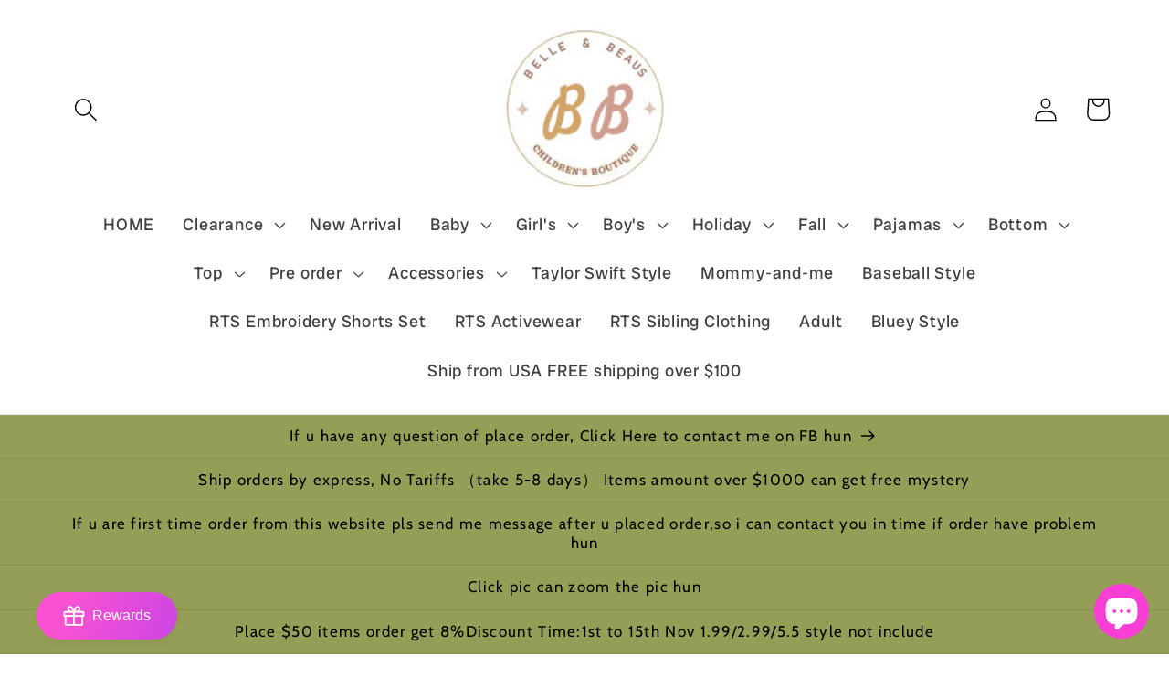

--- FILE ---
content_type: text/html; charset=utf-8
request_url: https://cutiesapparel.com/products/rainbow-ruffle-shorts-set-1
body_size: 81450
content:
<!doctype html>
<html class="no-js" lang="en">
  <head>
	<!-- Added by AVADA SEO Suite -->
	
	<!-- /Added by AVADA SEO Suite -->
 
<meta charset="utf-8">
    <meta http-equiv="X-UA-Compatible" content="IE=edge">
    <meta name="viewport" content="width=device-width,initial-scale=1">
    <meta name="theme-color" content="">
    <link rel="canonical" href="https://cutiesapparel.com/products/rainbow-ruffle-shorts-set-1">
    <link rel="preconnect" href="https://cdn.shopify.com" crossorigin><link rel="icon" type="image/png" href="//cutiesapparel.com/cdn/shop/files/8f3816f450bbdb280f531ae461f214a_6c26d531-5876-4e2c-afff-63950e4ce9bc.jpg?crop=center&height=32&v=1752836220&width=32"><link rel="preconnect" href="https://fonts.shopifycdn.com" crossorigin><title>
      serape shorts set girl summer clothing
 &ndash; MiniSoulBoutiqueClothing</title>

    
      <meta name="description" content="Fabric: Cotton &amp;amp; SpandexDelivery Time:7-10 daysFeather:Eco-friendly,Anti-pilling,other">
    

    

<meta property="og:site_name" content="MiniSoulBoutiqueClothing">
<meta property="og:url" content="https://cutiesapparel.com/products/rainbow-ruffle-shorts-set-1">
<meta property="og:title" content="serape shorts set girl summer clothing">
<meta property="og:type" content="product">
<meta property="og:description" content="Fabric: Cotton &amp;amp; SpandexDelivery Time:7-10 daysFeather:Eco-friendly,Anti-pilling,other"><meta property="og:image" content="http://cutiesapparel.com/cdn/shop/products/1094414981530579535_pic1.jpg?v=1642680348">
  <meta property="og:image:secure_url" content="https://cutiesapparel.com/cdn/shop/products/1094414981530579535_pic1.jpg?v=1642680348">
  <meta property="og:image:width" content="800">
  <meta property="og:image:height" content="800"><meta property="og:price:amount" content="5.50">
  <meta property="og:price:currency" content="USD"><meta name="twitter:card" content="summary_large_image">
<meta name="twitter:title" content="serape shorts set girl summer clothing">
<meta name="twitter:description" content="Fabric: Cotton &amp;amp; SpandexDelivery Time:7-10 daysFeather:Eco-friendly,Anti-pilling,other">


    <script src="//cutiesapparel.com/cdn/shop/t/18/assets/constants.js?v=165488195745554878101680068430" defer="defer"></script>
    <script src="//cutiesapparel.com/cdn/shop/t/18/assets/pubsub.js?v=2921868252632587581680068431" defer="defer"></script>
    <script src="//cutiesapparel.com/cdn/shop/t/18/assets/global.js?v=85297797553816670871680068430" defer="defer"></script>
    <script>window.performance && window.performance.mark && window.performance.mark('shopify.content_for_header.start');</script><meta name="google-site-verification" content="_i5jkrugmUri2dp0KWX2IVfRXUBgcT_j4-uULMg7WvM">
<meta name="facebook-domain-verification" content="fv8t7i2gfj2p8ervqg2q0taaurlw34">
<meta name="facebook-domain-verification" content="hgrs8irj72l1my6ct1qjd9gdm5u44p">
<meta id="shopify-digital-wallet" name="shopify-digital-wallet" content="/58386153622/digital_wallets/dialog">
<meta name="shopify-checkout-api-token" content="28003a23e5c6570a576bb597313ec154">
<meta id="in-context-paypal-metadata" data-shop-id="58386153622" data-venmo-supported="true" data-environment="production" data-locale="en_US" data-paypal-v4="true" data-currency="USD">
<link rel="alternate" type="application/json+oembed" href="https://cutiesapparel.com/products/rainbow-ruffle-shorts-set-1.oembed">
<script async="async" src="/checkouts/internal/preloads.js?locale=en-US"></script>
<script id="apple-pay-shop-capabilities" type="application/json">{"shopId":58386153622,"countryCode":"US","currencyCode":"USD","merchantCapabilities":["supports3DS"],"merchantId":"gid:\/\/shopify\/Shop\/58386153622","merchantName":"MiniSoulBoutiqueClothing","requiredBillingContactFields":["postalAddress","email","phone"],"requiredShippingContactFields":["postalAddress","email","phone"],"shippingType":"shipping","supportedNetworks":["visa","masterCard","amex","jcb","discover","elo"],"total":{"type":"pending","label":"MiniSoulBoutiqueClothing","amount":"1.00"},"shopifyPaymentsEnabled":false,"supportsSubscriptions":false}</script>
<script id="shopify-features" type="application/json">{"accessToken":"28003a23e5c6570a576bb597313ec154","betas":["rich-media-storefront-analytics"],"domain":"cutiesapparel.com","predictiveSearch":true,"shopId":58386153622,"locale":"en"}</script>
<script>var Shopify = Shopify || {};
Shopify.shop = "sututu05.myshopify.com";
Shopify.locale = "en";
Shopify.currency = {"active":"USD","rate":"1.0"};
Shopify.country = "US";
Shopify.theme = {"name":"Dawn","id":146922668349,"schema_name":"Dawn","schema_version":"8.0.1","theme_store_id":887,"role":"main"};
Shopify.theme.handle = "null";
Shopify.theme.style = {"id":null,"handle":null};
Shopify.cdnHost = "cutiesapparel.com/cdn";
Shopify.routes = Shopify.routes || {};
Shopify.routes.root = "/";</script>
<script type="module">!function(o){(o.Shopify=o.Shopify||{}).modules=!0}(window);</script>
<script>!function(o){function n(){var o=[];function n(){o.push(Array.prototype.slice.apply(arguments))}return n.q=o,n}var t=o.Shopify=o.Shopify||{};t.loadFeatures=n(),t.autoloadFeatures=n()}(window);</script>
<script id="shop-js-analytics" type="application/json">{"pageType":"product"}</script>
<script defer="defer" async type="module" src="//cutiesapparel.com/cdn/shopifycloud/shop-js/modules/v2/client.init-shop-cart-sync_Bc8-qrdt.en.esm.js"></script>
<script defer="defer" async type="module" src="//cutiesapparel.com/cdn/shopifycloud/shop-js/modules/v2/chunk.common_CmNk3qlo.esm.js"></script>
<script type="module">
  await import("//cutiesapparel.com/cdn/shopifycloud/shop-js/modules/v2/client.init-shop-cart-sync_Bc8-qrdt.en.esm.js");
await import("//cutiesapparel.com/cdn/shopifycloud/shop-js/modules/v2/chunk.common_CmNk3qlo.esm.js");

  window.Shopify.SignInWithShop?.initShopCartSync?.({"fedCMEnabled":true,"windoidEnabled":true});

</script>
<script>(function() {
  var isLoaded = false;
  function asyncLoad() {
    if (isLoaded) return;
    isLoaded = true;
    var urls = ["https:\/\/sapp.multivariants.com\/gate\/out\/sys\/js\/init.js?shop=sututu05.myshopify.com"];
    for (var i = 0; i < urls.length; i++) {
      var s = document.createElement('script');
      s.type = 'text/javascript';
      s.async = true;
      s.src = urls[i];
      var x = document.getElementsByTagName('script')[0];
      x.parentNode.insertBefore(s, x);
    }
  };
  if(window.attachEvent) {
    window.attachEvent('onload', asyncLoad);
  } else {
    window.addEventListener('load', asyncLoad, false);
  }
})();</script>
<script id="__st">var __st={"a":58386153622,"offset":-18000,"reqid":"75eb1d46-c0fd-42e1-a840-f81751ae5919-1762008913","pageurl":"cutiesapparel.com\/products\/rainbow-ruffle-shorts-set-1","u":"8770aaea599b","p":"product","rtyp":"product","rid":7339370512534};</script>
<script>window.ShopifyPaypalV4VisibilityTracking = true;</script>
<script id="captcha-bootstrap">!function(){'use strict';const t='contact',e='account',n='new_comment',o=[[t,t],['blogs',n],['comments',n],[t,'customer']],c=[[e,'customer_login'],[e,'guest_login'],[e,'recover_customer_password'],[e,'create_customer']],r=t=>t.map((([t,e])=>`form[action*='/${t}']:not([data-nocaptcha='true']) input[name='form_type'][value='${e}']`)).join(','),a=t=>()=>t?[...document.querySelectorAll(t)].map((t=>t.form)):[];function s(){const t=[...o],e=r(t);return a(e)}const i='password',u='form_key',d=['recaptcha-v3-token','g-recaptcha-response','h-captcha-response',i],f=()=>{try{return window.sessionStorage}catch{return}},m='__shopify_v',_=t=>t.elements[u];function p(t,e,n=!1){try{const o=window.sessionStorage,c=JSON.parse(o.getItem(e)),{data:r}=function(t){const{data:e,action:n}=t;return t[m]||n?{data:e,action:n}:{data:t,action:n}}(c);for(const[e,n]of Object.entries(r))t.elements[e]&&(t.elements[e].value=n);n&&o.removeItem(e)}catch(o){console.error('form repopulation failed',{error:o})}}const l='form_type',E='cptcha';function T(t){t.dataset[E]=!0}const w=window,h=w.document,L='Shopify',v='ce_forms',y='captcha';let A=!1;((t,e)=>{const n=(g='f06e6c50-85a8-45c8-87d0-21a2b65856fe',I='https://cdn.shopify.com/shopifycloud/storefront-forms-hcaptcha/ce_storefront_forms_captcha_hcaptcha.v1.5.2.iife.js',D={infoText:'Protected by hCaptcha',privacyText:'Privacy',termsText:'Terms'},(t,e,n)=>{const o=w[L][v],c=o.bindForm;if(c)return c(t,g,e,D).then(n);var r;o.q.push([[t,g,e,D],n]),r=I,A||(h.body.append(Object.assign(h.createElement('script'),{id:'captcha-provider',async:!0,src:r})),A=!0)});var g,I,D;w[L]=w[L]||{},w[L][v]=w[L][v]||{},w[L][v].q=[],w[L][y]=w[L][y]||{},w[L][y].protect=function(t,e){n(t,void 0,e),T(t)},Object.freeze(w[L][y]),function(t,e,n,w,h,L){const[v,y,A,g]=function(t,e,n){const i=e?o:[],u=t?c:[],d=[...i,...u],f=r(d),m=r(i),_=r(d.filter((([t,e])=>n.includes(e))));return[a(f),a(m),a(_),s()]}(w,h,L),I=t=>{const e=t.target;return e instanceof HTMLFormElement?e:e&&e.form},D=t=>v().includes(t);t.addEventListener('submit',(t=>{const e=I(t);if(!e)return;const n=D(e)&&!e.dataset.hcaptchaBound&&!e.dataset.recaptchaBound,o=_(e),c=g().includes(e)&&(!o||!o.value);(n||c)&&t.preventDefault(),c&&!n&&(function(t){try{if(!f())return;!function(t){const e=f();if(!e)return;const n=_(t);if(!n)return;const o=n.value;o&&e.removeItem(o)}(t);const e=Array.from(Array(32),(()=>Math.random().toString(36)[2])).join('');!function(t,e){_(t)||t.append(Object.assign(document.createElement('input'),{type:'hidden',name:u})),t.elements[u].value=e}(t,e),function(t,e){const n=f();if(!n)return;const o=[...t.querySelectorAll(`input[type='${i}']`)].map((({name:t})=>t)),c=[...d,...o],r={};for(const[a,s]of new FormData(t).entries())c.includes(a)||(r[a]=s);n.setItem(e,JSON.stringify({[m]:1,action:t.action,data:r}))}(t,e)}catch(e){console.error('failed to persist form',e)}}(e),e.submit())}));const S=(t,e)=>{t&&!t.dataset[E]&&(n(t,e.some((e=>e===t))),T(t))};for(const o of['focusin','change'])t.addEventListener(o,(t=>{const e=I(t);D(e)&&S(e,y())}));const B=e.get('form_key'),M=e.get(l),P=B&&M;t.addEventListener('DOMContentLoaded',(()=>{const t=y();if(P)for(const e of t)e.elements[l].value===M&&p(e,B);[...new Set([...A(),...v().filter((t=>'true'===t.dataset.shopifyCaptcha))])].forEach((e=>S(e,t)))}))}(h,new URLSearchParams(w.location.search),n,t,e,['guest_login'])})(!0,!0)}();</script>
<script integrity="sha256-52AcMU7V7pcBOXWImdc/TAGTFKeNjmkeM1Pvks/DTgc=" data-source-attribution="shopify.loadfeatures" defer="defer" src="//cutiesapparel.com/cdn/shopifycloud/storefront/assets/storefront/load_feature-81c60534.js" crossorigin="anonymous"></script>
<script data-source-attribution="shopify.dynamic_checkout.dynamic.init">var Shopify=Shopify||{};Shopify.PaymentButton=Shopify.PaymentButton||{isStorefrontPortableWallets:!0,init:function(){window.Shopify.PaymentButton.init=function(){};var t=document.createElement("script");t.src="https://cutiesapparel.com/cdn/shopifycloud/portable-wallets/latest/portable-wallets.en.js",t.type="module",document.head.appendChild(t)}};
</script>
<script data-source-attribution="shopify.dynamic_checkout.buyer_consent">
  function portableWalletsHideBuyerConsent(e){var t=document.getElementById("shopify-buyer-consent"),n=document.getElementById("shopify-subscription-policy-button");t&&n&&(t.classList.add("hidden"),t.setAttribute("aria-hidden","true"),n.removeEventListener("click",e))}function portableWalletsShowBuyerConsent(e){var t=document.getElementById("shopify-buyer-consent"),n=document.getElementById("shopify-subscription-policy-button");t&&n&&(t.classList.remove("hidden"),t.removeAttribute("aria-hidden"),n.addEventListener("click",e))}window.Shopify?.PaymentButton&&(window.Shopify.PaymentButton.hideBuyerConsent=portableWalletsHideBuyerConsent,window.Shopify.PaymentButton.showBuyerConsent=portableWalletsShowBuyerConsent);
</script>
<script>
  function portableWalletsCleanup(e){e&&e.src&&console.error("Failed to load portable wallets script "+e.src);var t=document.querySelectorAll("shopify-accelerated-checkout .shopify-payment-button__skeleton, shopify-accelerated-checkout-cart .wallet-cart-button__skeleton"),e=document.getElementById("shopify-buyer-consent");for(let e=0;e<t.length;e++)t[e].remove();e&&e.remove()}function portableWalletsNotLoadedAsModule(e){e instanceof ErrorEvent&&"string"==typeof e.message&&e.message.includes("import.meta")&&"string"==typeof e.filename&&e.filename.includes("portable-wallets")&&(window.removeEventListener("error",portableWalletsNotLoadedAsModule),window.Shopify.PaymentButton.failedToLoad=e,"loading"===document.readyState?document.addEventListener("DOMContentLoaded",window.Shopify.PaymentButton.init):window.Shopify.PaymentButton.init())}window.addEventListener("error",portableWalletsNotLoadedAsModule);
</script>

<script type="module" src="https://cutiesapparel.com/cdn/shopifycloud/portable-wallets/latest/portable-wallets.en.js" onError="portableWalletsCleanup(this)" crossorigin="anonymous"></script>
<script nomodule>
  document.addEventListener("DOMContentLoaded", portableWalletsCleanup);
</script>

<link id="shopify-accelerated-checkout-styles" rel="stylesheet" media="screen" href="https://cutiesapparel.com/cdn/shopifycloud/portable-wallets/latest/accelerated-checkout-backwards-compat.css" crossorigin="anonymous">
<style id="shopify-accelerated-checkout-cart">
        #shopify-buyer-consent {
  margin-top: 1em;
  display: inline-block;
  width: 100%;
}

#shopify-buyer-consent.hidden {
  display: none;
}

#shopify-subscription-policy-button {
  background: none;
  border: none;
  padding: 0;
  text-decoration: underline;
  font-size: inherit;
  cursor: pointer;
}

#shopify-subscription-policy-button::before {
  box-shadow: none;
}

      </style>
<script id="sections-script" data-sections="header,footer" defer="defer" src="//cutiesapparel.com/cdn/shop/t/18/compiled_assets/scripts.js?8632"></script>
<script>window.performance && window.performance.mark && window.performance.mark('shopify.content_for_header.end');</script>


    <style data-shopify>
      @font-face {
  font-family: "Radio Canada Big";
  font-weight: 400;
  font-style: normal;
  font-display: swap;
  src: url("//cutiesapparel.com/cdn/fonts/radio_canada_big/radiocanadabig_n4.179cf677e3da4c1f20f4b1b5a9cdaa33d94514ac.woff2?h1=Y3V0aWVzYXBwYXJlbC5jb20&h2=c3V0dXR1MDUuYWNjb3VudC5teXNob3BpZnkuY29t&hmac=6794aa31e54558acab5853dd0e333997d5a2b220c5bf4cddd67dd40fce389901") format("woff2"),
       url("//cutiesapparel.com/cdn/fonts/radio_canada_big/radiocanadabig_n4.0916f63f694958076adb00e11bd18ab511454ac9.woff?h1=Y3V0aWVzYXBwYXJlbC5jb20&h2=c3V0dXR1MDUuYWNjb3VudC5teXNob3BpZnkuY29t&hmac=0ebb532de54e1fd1b79e7aac2556aee2df3391c6a7c228e3ae87456e8c89bf49") format("woff");
}

      @font-face {
  font-family: "Radio Canada Big";
  font-weight: 700;
  font-style: normal;
  font-display: swap;
  src: url("//cutiesapparel.com/cdn/fonts/radio_canada_big/radiocanadabig_n7.c59f46faf126e79b5deea48a3794f965eed0d0f8.woff2?h1=Y3V0aWVzYXBwYXJlbC5jb20&h2=c3V0dXR1MDUuYWNjb3VudC5teXNob3BpZnkuY29t&hmac=e6e3123c3849a892abb041dba6badfc41a00238e2123da0e37d791468f832f3c") format("woff2"),
       url("//cutiesapparel.com/cdn/fonts/radio_canada_big/radiocanadabig_n7.f84eeb057673259fafed28189820e90060ea3d24.woff?h1=Y3V0aWVzYXBwYXJlbC5jb20&h2=c3V0dXR1MDUuYWNjb3VudC5teXNob3BpZnkuY29t&hmac=cf3c646e8f0ed8a1869e8cfc6c8f8775853a3ec6f601007d599b63f89823498f") format("woff");
}

      @font-face {
  font-family: "Radio Canada Big";
  font-weight: 400;
  font-style: italic;
  font-display: swap;
  src: url("//cutiesapparel.com/cdn/fonts/radio_canada_big/radiocanadabig_i4.01f05a0d5db5e35a11c4b9c85d768c52f8e347c8.woff2?h1=Y3V0aWVzYXBwYXJlbC5jb20&h2=c3V0dXR1MDUuYWNjb3VudC5teXNob3BpZnkuY29t&hmac=1547486148613857a43e88fbbf2e77636ece8b45572e74d66e9c9fa8edcab22f") format("woff2"),
       url("//cutiesapparel.com/cdn/fonts/radio_canada_big/radiocanadabig_i4.bb3da2612e6bf4adc878536b77c261650201df53.woff?h1=Y3V0aWVzYXBwYXJlbC5jb20&h2=c3V0dXR1MDUuYWNjb3VudC5teXNob3BpZnkuY29t&hmac=d86ee1a36ded2bdd4da9dccdbfc3cff5711eb8d9ce936d05f7c999720d4e5dbd") format("woff");
}

      @font-face {
  font-family: "Radio Canada Big";
  font-weight: 700;
  font-style: italic;
  font-display: swap;
  src: url("//cutiesapparel.com/cdn/fonts/radio_canada_big/radiocanadabig_i7.ef9791ce19c744fc25d99d8dbacdddb4b3fb2f36.woff2?h1=Y3V0aWVzYXBwYXJlbC5jb20&h2=c3V0dXR1MDUuYWNjb3VudC5teXNob3BpZnkuY29t&hmac=c0cb40c606e7e31ab191cddc43f2bee72a0b18d7f8ba3385fc802c343aece99a") format("woff2"),
       url("//cutiesapparel.com/cdn/fonts/radio_canada_big/radiocanadabig_i7.c365872086803abb091cf9e40c71bca322894f1a.woff?h1=Y3V0aWVzYXBwYXJlbC5jb20&h2=c3V0dXR1MDUuYWNjb3VudC5teXNob3BpZnkuY29t&hmac=82042c6085c5e971e1a31344e2b0879b37f088400babab1e5c9e15a4f5aab4f8") format("woff");
}

      @font-face {
  font-family: Cabin;
  font-weight: 400;
  font-style: normal;
  font-display: swap;
  src: url("//cutiesapparel.com/cdn/fonts/cabin/cabin_n4.cefc6494a78f87584a6f312fea532919154f66fe.woff2?h1=Y3V0aWVzYXBwYXJlbC5jb20&h2=c3V0dXR1MDUuYWNjb3VudC5teXNob3BpZnkuY29t&hmac=3a23b285c67bea00de30c460b0b05cb1e9e18036825ecb79dde77e9a9f4c0c79") format("woff2"),
       url("//cutiesapparel.com/cdn/fonts/cabin/cabin_n4.8c16611b00f59d27f4b27ce4328dfe514ce77517.woff?h1=Y3V0aWVzYXBwYXJlbC5jb20&h2=c3V0dXR1MDUuYWNjb3VudC5teXNob3BpZnkuY29t&hmac=8401d1430ae9e55ac44f9ade717e69b699dc34b01a0d9c5bb3e7e56f5878b764") format("woff");
}


      :root {
        --font-body-family: "Radio Canada Big", sans-serif;
        --font-body-style: normal;
        --font-body-weight: 400;
        --font-body-weight-bold: 700;

        --font-heading-family: Cabin, sans-serif;
        --font-heading-style: normal;
        --font-heading-weight: 400;

        --font-body-scale: 1.3;
        --font-heading-scale: 1.0;

        --color-base-text: 0, 0, 0;
        --color-shadow: 0, 0, 0;
        --color-base-background-1: 255, 255, 255;
        --color-base-background-2: 255, 255, 255;
        --color-base-solid-button-labels: 0, 0, 0;
        --color-base-outline-button-labels: 0, 0, 0;
        --color-base-accent-1: 148, 158, 86;
        --color-base-accent-2: 207, 210, 164;
        --payment-terms-background-color: #ffffff;

        --gradient-base-background-1: #ffffff;
        --gradient-base-background-2: #ffffff;
        --gradient-base-accent-1: #949e56;
        --gradient-base-accent-2: #cfd2a4;

        --media-padding: px;
        --media-border-opacity: 0.05;
        --media-border-width: 1px;
        --media-radius: 0px;
        --media-shadow-opacity: 0.0;
        --media-shadow-horizontal-offset: 0px;
        --media-shadow-vertical-offset: 4px;
        --media-shadow-blur-radius: 5px;
        --media-shadow-visible: 0;

        --page-width: 160rem;
        --page-width-margin: 0rem;

        --product-card-image-padding: 0.0rem;
        --product-card-corner-radius: 0.0rem;
        --product-card-text-alignment: left;
        --product-card-border-width: 0.0rem;
        --product-card-border-opacity: 0.1;
        --product-card-shadow-opacity: 0.0;
        --product-card-shadow-visible: 0;
        --product-card-shadow-horizontal-offset: 0.0rem;
        --product-card-shadow-vertical-offset: 0.4rem;
        --product-card-shadow-blur-radius: 0.5rem;

        --collection-card-image-padding: 2.0rem;
        --collection-card-corner-radius: 0.0rem;
        --collection-card-text-alignment: left;
        --collection-card-border-width: 1.5rem;
        --collection-card-border-opacity: 0.0;
        --collection-card-shadow-opacity: 0.0;
        --collection-card-shadow-visible: 0;
        --collection-card-shadow-horizontal-offset: 0.0rem;
        --collection-card-shadow-vertical-offset: 0.4rem;
        --collection-card-shadow-blur-radius: 0.5rem;

        --blog-card-image-padding: 0.0rem;
        --blog-card-corner-radius: 0.0rem;
        --blog-card-text-alignment: left;
        --blog-card-border-width: 0.0rem;
        --blog-card-border-opacity: 0.1;
        --blog-card-shadow-opacity: 0.0;
        --blog-card-shadow-visible: 0;
        --blog-card-shadow-horizontal-offset: 0.0rem;
        --blog-card-shadow-vertical-offset: 0.4rem;
        --blog-card-shadow-blur-radius: 0.5rem;

        --badge-corner-radius: 4.0rem;

        --popup-border-width: 1px;
        --popup-border-opacity: 0.1;
        --popup-corner-radius: 0px;
        --popup-shadow-opacity: 0.0;
        --popup-shadow-horizontal-offset: 0px;
        --popup-shadow-vertical-offset: 4px;
        --popup-shadow-blur-radius: 5px;

        --drawer-border-width: 1px;
        --drawer-border-opacity: 0.1;
        --drawer-shadow-opacity: 0.0;
        --drawer-shadow-horizontal-offset: 0px;
        --drawer-shadow-vertical-offset: 4px;
        --drawer-shadow-blur-radius: 5px;

        --spacing-sections-desktop: 52px;
        --spacing-sections-mobile: 36px;

        --grid-desktop-vertical-spacing: 8px;
        --grid-desktop-horizontal-spacing: 8px;
        --grid-mobile-vertical-spacing: 4px;
        --grid-mobile-horizontal-spacing: 4px;

        --text-boxes-border-opacity: 0.1;
        --text-boxes-border-width: 0px;
        --text-boxes-radius: 0px;
        --text-boxes-shadow-opacity: 0.0;
        --text-boxes-shadow-visible: 0;
        --text-boxes-shadow-horizontal-offset: 0px;
        --text-boxes-shadow-vertical-offset: 4px;
        --text-boxes-shadow-blur-radius: 5px;

        --buttons-radius: 0px;
        --buttons-radius-outset: 0px;
        --buttons-border-width: 1px;
        --buttons-border-opacity: 1.0;
        --buttons-shadow-opacity: 0.0;
        --buttons-shadow-visible: 0;
        --buttons-shadow-horizontal-offset: 0px;
        --buttons-shadow-vertical-offset: 4px;
        --buttons-shadow-blur-radius: 5px;
        --buttons-border-offset: 0px;

        --inputs-radius: 0px;
        --inputs-border-width: 1px;
        --inputs-border-opacity: 0.55;
        --inputs-shadow-opacity: 0.0;
        --inputs-shadow-horizontal-offset: 0px;
        --inputs-margin-offset: 0px;
        --inputs-shadow-vertical-offset: 4px;
        --inputs-shadow-blur-radius: 5px;
        --inputs-radius-outset: 0px;

        --variant-pills-radius: 40px;
        --variant-pills-border-width: 1px;
        --variant-pills-border-opacity: 0.55;
        --variant-pills-shadow-opacity: 0.0;
        --variant-pills-shadow-horizontal-offset: 0px;
        --variant-pills-shadow-vertical-offset: 4px;
        --variant-pills-shadow-blur-radius: 5px;
      }

      *,
      *::before,
      *::after {
        box-sizing: inherit;
      }

      html {
        box-sizing: border-box;
        font-size: calc(var(--font-body-scale) * 62.5%);
        height: 100%;
      }

      body {
        display: grid;
        grid-template-rows: auto auto 1fr auto;
        grid-template-columns: 100%;
        min-height: 100%;
        margin: 0;
        font-size: 1.5rem;
        letter-spacing: 0.06rem;
        line-height: calc(1 + 0.8 / var(--font-body-scale));
        font-family: var(--font-body-family);
        font-style: var(--font-body-style);
        font-weight: var(--font-body-weight);
      }

      @media screen and (min-width: 750px) {
        body {
          font-size: 1.6rem;
        }
      }
    </style>

    <link href="//cutiesapparel.com/cdn/shop/t/18/assets/base.css?v=831047894957930821680068429" rel="stylesheet" type="text/css" media="all" />
<link rel="preload" as="font" href="//cutiesapparel.com/cdn/fonts/radio_canada_big/radiocanadabig_n4.179cf677e3da4c1f20f4b1b5a9cdaa33d94514ac.woff2?h1=Y3V0aWVzYXBwYXJlbC5jb20&h2=c3V0dXR1MDUuYWNjb3VudC5teXNob3BpZnkuY29t&hmac=6794aa31e54558acab5853dd0e333997d5a2b220c5bf4cddd67dd40fce389901" type="font/woff2" crossorigin><link rel="preload" as="font" href="//cutiesapparel.com/cdn/fonts/cabin/cabin_n4.cefc6494a78f87584a6f312fea532919154f66fe.woff2?h1=Y3V0aWVzYXBwYXJlbC5jb20&h2=c3V0dXR1MDUuYWNjb3VudC5teXNob3BpZnkuY29t&hmac=3a23b285c67bea00de30c460b0b05cb1e9e18036825ecb79dde77e9a9f4c0c79" type="font/woff2" crossorigin><link rel="stylesheet" href="//cutiesapparel.com/cdn/shop/t/18/assets/component-predictive-search.css?v=85913294783299393391680068430" media="print" onload="this.media='all'"><script>document.documentElement.className = document.documentElement.className.replace('no-js', 'js');
    if (Shopify.designMode) {
      document.documentElement.classList.add('shopify-design-mode');
    }
    </script>
  <script type="text/javascript">if(typeof window.hulkappsWishlist === 'undefined') {
        window.hulkappsWishlist = {};
        }
        window.hulkappsWishlist.baseURL = '/apps/advanced-wishlist/api';
        window.hulkappsWishlist.hasAppBlockSupport = '1';
        </script>


<!-- BEGIN app block: shopify://apps/go-product-page-gallery-zoom/blocks/app-embed/00e2bd89-9dbb-4f36-8a7f-03768835bc78 -->

<script>
  if (typeof __productWizRio !== 'undefined') {
    throw new Error('Rio code has already been instantiated!');
  }
  var __productWizRioProduct = {"id":7339370512534,"title":"serape shorts set girl summer clothing","handle":"rainbow-ruffle-shorts-set-1","description":"Fabric: Cotton \u0026amp; Spandex\u003cbr data-mce-fragment=\"1\"\u003eDelivery Time:7-10 days\u003cbr data-mce-fragment=\"1\"\u003eFeather:Eco-friendly,Anti-pilling,other","published_at":"2022-01-20T06:05:29-06:00","created_at":"2022-01-20T06:05:29-06:00","vendor":"SUTUTU05","type":"Shorts Set","tags":[],"price":550,"price_min":550,"price_max":550,"available":true,"price_varies":false,"compare_at_price":null,"compare_at_price_min":0,"compare_at_price_max":0,"compare_at_price_varies":false,"variants":[{"id":41345010237590,"title":"3-6M","option1":"3-6M","option2":null,"option3":null,"sku":null,"requires_shipping":true,"taxable":true,"featured_image":null,"available":true,"name":"serape shorts set girl summer clothing - 3-6M","public_title":"3-6M","options":["3-6M"],"price":550,"weight":250,"compare_at_price":null,"inventory_management":"shopify","barcode":null,"requires_selling_plan":false,"selling_plan_allocations":[]},{"id":41345010270358,"title":"6-12M","option1":"6-12M","option2":null,"option3":null,"sku":null,"requires_shipping":true,"taxable":true,"featured_image":null,"available":true,"name":"serape shorts set girl summer clothing - 6-12M","public_title":"6-12M","options":["6-12M"],"price":550,"weight":250,"compare_at_price":null,"inventory_management":"shopify","barcode":null,"requires_selling_plan":false,"selling_plan_allocations":[]},{"id":41345010303126,"title":"12-18M","option1":"12-18M","option2":null,"option3":null,"sku":null,"requires_shipping":true,"taxable":true,"featured_image":null,"available":true,"name":"serape shorts set girl summer clothing - 12-18M","public_title":"12-18M","options":["12-18M"],"price":550,"weight":250,"compare_at_price":null,"inventory_management":"shopify","barcode":null,"requires_selling_plan":false,"selling_plan_allocations":[]},{"id":41345010335894,"title":"2T","option1":"2T","option2":null,"option3":null,"sku":null,"requires_shipping":true,"taxable":true,"featured_image":null,"available":true,"name":"serape shorts set girl summer clothing - 2T","public_title":"2T","options":["2T"],"price":550,"weight":250,"compare_at_price":null,"inventory_management":"shopify","barcode":null,"requires_selling_plan":false,"selling_plan_allocations":[]},{"id":41345010368662,"title":"3T","option1":"3T","option2":null,"option3":null,"sku":null,"requires_shipping":true,"taxable":true,"featured_image":null,"available":true,"name":"serape shorts set girl summer clothing - 3T","public_title":"3T","options":["3T"],"price":550,"weight":250,"compare_at_price":null,"inventory_management":"shopify","barcode":null,"requires_selling_plan":false,"selling_plan_allocations":[]},{"id":41345010401430,"title":"4T","option1":"4T","option2":null,"option3":null,"sku":null,"requires_shipping":true,"taxable":true,"featured_image":null,"available":true,"name":"serape shorts set girl summer clothing - 4T","public_title":"4T","options":["4T"],"price":550,"weight":250,"compare_at_price":null,"inventory_management":"shopify","barcode":null,"requires_selling_plan":false,"selling_plan_allocations":[]},{"id":41345010434198,"title":"5-6T","option1":"5-6T","option2":null,"option3":null,"sku":null,"requires_shipping":true,"taxable":true,"featured_image":null,"available":true,"name":"serape shorts set girl summer clothing - 5-6T","public_title":"5-6T","options":["5-6T"],"price":550,"weight":250,"compare_at_price":null,"inventory_management":"shopify","barcode":null,"requires_selling_plan":false,"selling_plan_allocations":[]},{"id":41345010466966,"title":"6-7T","option1":"6-7T","option2":null,"option3":null,"sku":null,"requires_shipping":true,"taxable":true,"featured_image":null,"available":true,"name":"serape shorts set girl summer clothing - 6-7T","public_title":"6-7T","options":["6-7T"],"price":550,"weight":250,"compare_at_price":null,"inventory_management":"shopify","barcode":null,"requires_selling_plan":false,"selling_plan_allocations":[]},{"id":41345010532502,"title":"7-8T","option1":"7-8T","option2":null,"option3":null,"sku":null,"requires_shipping":true,"taxable":true,"featured_image":null,"available":true,"name":"serape shorts set girl summer clothing - 7-8T","public_title":"7-8T","options":["7-8T"],"price":550,"weight":250,"compare_at_price":null,"inventory_management":"shopify","barcode":null,"requires_selling_plan":false,"selling_plan_allocations":[]},{"id":41345010565270,"title":"8-9T","option1":"8-9T","option2":null,"option3":null,"sku":null,"requires_shipping":true,"taxable":true,"featured_image":null,"available":true,"name":"serape shorts set girl summer clothing - 8-9T","public_title":"8-9T","options":["8-9T"],"price":550,"weight":250,"compare_at_price":null,"inventory_management":"shopify","barcode":null,"requires_selling_plan":false,"selling_plan_allocations":[]},{"id":41345010598038,"title":"10-12T","option1":"10-12T","option2":null,"option3":null,"sku":null,"requires_shipping":true,"taxable":true,"featured_image":null,"available":true,"name":"serape shorts set girl summer clothing - 10-12T","public_title":"10-12T","options":["10-12T"],"price":550,"weight":250,"compare_at_price":null,"inventory_management":"shopify","barcode":null,"requires_selling_plan":false,"selling_plan_allocations":[]},{"id":41345010630806,"title":"14-16T","option1":"14-16T","option2":null,"option3":null,"sku":null,"requires_shipping":true,"taxable":true,"featured_image":null,"available":true,"name":"serape shorts set girl summer clothing - 14-16T","public_title":"14-16T","options":["14-16T"],"price":550,"weight":250,"compare_at_price":null,"inventory_management":"shopify","barcode":null,"requires_selling_plan":false,"selling_plan_allocations":[]}],"images":["\/\/cutiesapparel.com\/cdn\/shop\/products\/1094414981530579535_pic1.jpg?v=1642680348"],"featured_image":"\/\/cutiesapparel.com\/cdn\/shop\/products\/1094414981530579535_pic1.jpg?v=1642680348","options":["Size"],"media":[{"alt":null,"id":24662897459350,"position":1,"preview_image":{"aspect_ratio":1.0,"height":800,"width":800,"src":"\/\/cutiesapparel.com\/cdn\/shop\/products\/1094414981530579535_pic1.jpg?v=1642680348"},"aspect_ratio":1.0,"height":800,"media_type":"image","src":"\/\/cutiesapparel.com\/cdn\/shop\/products\/1094414981530579535_pic1.jpg?v=1642680348","width":800}],"requires_selling_plan":false,"selling_plan_groups":[],"content":"Fabric: Cotton \u0026amp; Spandex\u003cbr data-mce-fragment=\"1\"\u003eDelivery Time:7-10 days\u003cbr data-mce-fragment=\"1\"\u003eFeather:Eco-friendly,Anti-pilling,other"};
  if (typeof __productWizRioProduct === 'object' && __productWizRioProduct !== null) {
    __productWizRioProduct.options = [{"name":"Size","position":1,"values":["3-6M","6-12M","12-18M","2T","3T","4T","5-6T","6-7T","7-8T","8-9T","10-12T","14-16T"]}];
  }
  
  var __productWizRioGzipDecoder=(()=>{var N=Object.defineProperty;var Ar=Object.getOwnPropertyDescriptor;var Mr=Object.getOwnPropertyNames;var Sr=Object.prototype.hasOwnProperty;var Ur=(r,n)=>{for(var t in n)N(r,t,{get:n[t],enumerable:!0})},Fr=(r,n,t,e)=>{if(n&&typeof n=="object"||typeof n=="function")for(let i of Mr(n))!Sr.call(r,i)&&i!==t&&N(r,i,{get:()=>n[i],enumerable:!(e=Ar(n,i))||e.enumerable});return r};var Cr=r=>Fr(N({},"__esModule",{value:!0}),r);var Jr={};Ur(Jr,{U8fromBase64:()=>pr,decodeGzippedJson:()=>gr});var f=Uint8Array,S=Uint16Array,Dr=Int32Array,ir=new f([0,0,0,0,0,0,0,0,1,1,1,1,2,2,2,2,3,3,3,3,4,4,4,4,5,5,5,5,0,0,0,0]),ar=new f([0,0,0,0,1,1,2,2,3,3,4,4,5,5,6,6,7,7,8,8,9,9,10,10,11,11,12,12,13,13,0,0]),Tr=new f([16,17,18,0,8,7,9,6,10,5,11,4,12,3,13,2,14,1,15]),or=function(r,n){for(var t=new S(31),e=0;e<31;++e)t[e]=n+=1<<r[e-1];for(var i=new Dr(t[30]),e=1;e<30;++e)for(var l=t[e];l<t[e+1];++l)i[l]=l-t[e]<<5|e;return{b:t,r:i}},sr=or(ir,2),fr=sr.b,Ir=sr.r;fr[28]=258,Ir[258]=28;var hr=or(ar,0),Zr=hr.b,jr=hr.r,k=new S(32768);for(o=0;o<32768;++o)g=(o&43690)>>1|(o&21845)<<1,g=(g&52428)>>2|(g&13107)<<2,g=(g&61680)>>4|(g&3855)<<4,k[o]=((g&65280)>>8|(g&255)<<8)>>1;var g,o,I=function(r,n,t){for(var e=r.length,i=0,l=new S(n);i<e;++i)r[i]&&++l[r[i]-1];var y=new S(n);for(i=1;i<n;++i)y[i]=y[i-1]+l[i-1]<<1;var p;if(t){p=new S(1<<n);var z=15-n;for(i=0;i<e;++i)if(r[i])for(var U=i<<4|r[i],w=n-r[i],a=y[r[i]-1]++<<w,s=a|(1<<w)-1;a<=s;++a)p[k[a]>>z]=U}else for(p=new S(e),i=0;i<e;++i)r[i]&&(p[i]=k[y[r[i]-1]++]>>15-r[i]);return p},Z=new f(288);for(o=0;o<144;++o)Z[o]=8;var o;for(o=144;o<256;++o)Z[o]=9;var o;for(o=256;o<280;++o)Z[o]=7;var o;for(o=280;o<288;++o)Z[o]=8;var o,ur=new f(32);for(o=0;o<32;++o)ur[o]=5;var o;var Br=I(Z,9,1);var Er=I(ur,5,1),j=function(r){for(var n=r[0],t=1;t<r.length;++t)r[t]>n&&(n=r[t]);return n},v=function(r,n,t){var e=n/8|0;return(r[e]|r[e+1]<<8)>>(n&7)&t},R=function(r,n){var t=n/8|0;return(r[t]|r[t+1]<<8|r[t+2]<<16)>>(n&7)},Gr=function(r){return(r+7)/8|0},lr=function(r,n,t){return(n==null||n<0)&&(n=0),(t==null||t>r.length)&&(t=r.length),new f(r.subarray(n,t))};var Or=["unexpected EOF","invalid block type","invalid length/literal","invalid distance","stream finished","no stream handler",,"no callback","invalid UTF-8 data","extra field too long","date not in range 1980-2099","filename too long","stream finishing","invalid zip data"],u=function(r,n,t){var e=new Error(n||Or[r]);if(e.code=r,Error.captureStackTrace&&Error.captureStackTrace(e,u),!t)throw e;return e},qr=function(r,n,t,e){var i=r.length,l=e?e.length:0;if(!i||n.f&&!n.l)return t||new f(0);var y=!t,p=y||n.i!=2,z=n.i;y&&(t=new f(i*3));var U=function(nr){var tr=t.length;if(nr>tr){var er=new f(Math.max(tr*2,nr));er.set(t),t=er}},w=n.f||0,a=n.p||0,s=n.b||0,x=n.l,B=n.d,F=n.m,C=n.n,G=i*8;do{if(!x){w=v(r,a,1);var O=v(r,a+1,3);if(a+=3,O)if(O==1)x=Br,B=Er,F=9,C=5;else if(O==2){var L=v(r,a,31)+257,Y=v(r,a+10,15)+4,K=L+v(r,a+5,31)+1;a+=14;for(var D=new f(K),P=new f(19),h=0;h<Y;++h)P[Tr[h]]=v(r,a+h*3,7);a+=Y*3;for(var Q=j(P),yr=(1<<Q)-1,wr=I(P,Q,1),h=0;h<K;){var V=wr[v(r,a,yr)];a+=V&15;var c=V>>4;if(c<16)D[h++]=c;else{var A=0,E=0;for(c==16?(E=3+v(r,a,3),a+=2,A=D[h-1]):c==17?(E=3+v(r,a,7),a+=3):c==18&&(E=11+v(r,a,127),a+=7);E--;)D[h++]=A}}var X=D.subarray(0,L),m=D.subarray(L);F=j(X),C=j(m),x=I(X,F,1),B=I(m,C,1)}else u(1);else{var c=Gr(a)+4,q=r[c-4]|r[c-3]<<8,d=c+q;if(d>i){z&&u(0);break}p&&U(s+q),t.set(r.subarray(c,d),s),n.b=s+=q,n.p=a=d*8,n.f=w;continue}if(a>G){z&&u(0);break}}p&&U(s+131072);for(var mr=(1<<F)-1,xr=(1<<C)-1,$=a;;$=a){var A=x[R(r,a)&mr],M=A>>4;if(a+=A&15,a>G){z&&u(0);break}if(A||u(2),M<256)t[s++]=M;else if(M==256){$=a,x=null;break}else{var b=M-254;if(M>264){var h=M-257,T=ir[h];b=v(r,a,(1<<T)-1)+fr[h],a+=T}var H=B[R(r,a)&xr],J=H>>4;H||u(3),a+=H&15;var m=Zr[J];if(J>3){var T=ar[J];m+=R(r,a)&(1<<T)-1,a+=T}if(a>G){z&&u(0);break}p&&U(s+131072);var _=s+b;if(s<m){var rr=l-m,zr=Math.min(m,_);for(rr+s<0&&u(3);s<zr;++s)t[s]=e[rr+s]}for(;s<_;++s)t[s]=t[s-m]}}n.l=x,n.p=$,n.b=s,n.f=w,x&&(w=1,n.m=F,n.d=B,n.n=C)}while(!w);return s!=t.length&&y?lr(t,0,s):t.subarray(0,s)};var dr=new f(0);var Lr=function(r){(r[0]!=31||r[1]!=139||r[2]!=8)&&u(6,"invalid gzip data");var n=r[3],t=10;n&4&&(t+=(r[10]|r[11]<<8)+2);for(var e=(n>>3&1)+(n>>4&1);e>0;e-=!r[t++]);return t+(n&2)},Pr=function(r){var n=r.length;return(r[n-4]|r[n-3]<<8|r[n-2]<<16|r[n-1]<<24)>>>0};function vr(r,n){var t=Lr(r);return t+8>r.length&&u(6,"invalid gzip data"),qr(r.subarray(t,-8),{i:2},n&&n.out||new f(Pr(r)),n&&n.dictionary)}var W=typeof TextDecoder<"u"&&new TextDecoder,$r=0;try{W.decode(dr,{stream:!0}),$r=1}catch{}var Hr=function(r){for(var n="",t=0;;){var e=r[t++],i=(e>127)+(e>223)+(e>239);if(t+i>r.length)return{s:n,r:lr(r,t-1)};i?i==3?(e=((e&15)<<18|(r[t++]&63)<<12|(r[t++]&63)<<6|r[t++]&63)-65536,n+=String.fromCharCode(55296|e>>10,56320|e&1023)):i&1?n+=String.fromCharCode((e&31)<<6|r[t++]&63):n+=String.fromCharCode((e&15)<<12|(r[t++]&63)<<6|r[t++]&63):n+=String.fromCharCode(e)}};function cr(r,n){if(n){for(var t="",e=0;e<r.length;e+=16384)t+=String.fromCharCode.apply(null,r.subarray(e,e+16384));return t}else{if(W)return W.decode(r);var i=Hr(r),l=i.s,t=i.r;return t.length&&u(8),l}}function pr(r){let n=atob(r),t=new Uint8Array(n.length);for(let e=0;e<n.length;e++)t[e]=n.charCodeAt(e);return t}function gr(r){let n=pr(r),t=vr(n);return JSON.parse(cr(t))}return Cr(Jr);})();

  var __productWizRioVariantsData = null;
  if (__productWizRioVariantsData && typeof __productWizRioVariantsData === 'string') {
    try {
      __productWizRioVariantsData = JSON.parse(__productWizRioVariantsData);
    } catch (e) {
      console.warn('Failed to parse rio-variants metafield:', e);
      __productWizRioVariantsData = null;
    }
  }
  
  if (__productWizRioVariantsData && typeof __productWizRioVariantsData === 'object' && __productWizRioVariantsData.compressed) {
    try {
      __productWizRioVariantsData = __productWizRioGzipDecoder.decodeGzippedJson(__productWizRioVariantsData.compressed);
    } catch (e) {
      console.warn('Failed to decompress rio-variants metafield:', e);
      __productWizRioVariantsData = null;
    }
  }
  
  if (__productWizRioVariantsData && 
      __productWizRioVariantsData.variants && 
      Array.isArray(__productWizRioVariantsData.variants)) {
    
    let mergedVariants = (__productWizRioProduct.variants || []).slice();

    let existingIds = new Map();
    mergedVariants.forEach(function(variant) {
      existingIds.set(variant.id, true);
    });

    let newVariantsAdded = 0;
    __productWizRioVariantsData.variants.forEach(function(metaVariant) {
      if (!existingIds.has(metaVariant.id)) {
        mergedVariants.push(metaVariant);
        newVariantsAdded++;
      }
    });

    __productWizRioProduct.variants = mergedVariants;
    __productWizRioProduct.variantsCount = mergedVariants.length;
    __productWizRioProduct.available = mergedVariants.some(function(v) { return v.available; });
  }

  var __productWizRioHasOnlyDefaultVariant = false;
  var __productWizRioAssets = null;
  if (typeof __productWizRioAssets === 'string') {
    __productWizRioAssets = JSON.parse(__productWizRioAssets);
  }

  var __productWizRioVariantImages = null;
  if (__productWizRioVariantImages && typeof __productWizRioVariantImages === 'object' && __productWizRioVariantImages.compressed) {
    try {
      __productWizRioVariantImages = __productWizRioGzipDecoder.decodeGzippedJson(__productWizRioVariantImages.compressed);
    } catch (e) {
      console.warn('Failed to decompress rio variant images metafield:', e);
      __productWizRioVariantImages = null;
    }
  }

  var __productWizRioProductOptions = null;
  if (__productWizRioProductOptions && typeof __productWizRioProductOptions === 'object' && __productWizRioProductOptions.compressed) {
    try {
      __productWizRioProductOptions = __productWizRioGzipDecoder.decodeGzippedJson(__productWizRioProductOptions.compressed);
    } catch (e) {
      console.warn('Failed to decompress rio product options metafield:', e);
      __productWizRioProductOptions = null;
    }
  }
  
  
  var __productWizRioProductOptionsGroups = null;
  var __productWizRioProductOptionsGroupsSupplemental = [];
  
  
  if (Array.isArray(__productWizRioProductOptionsGroups)) {
    let metadataGroup = __productWizRioProductOptionsGroups.find(function(group) { return group.rioMetadata === true; });
    if (metadataGroup && metadataGroup.rioSwatchConfigs) {
      try {
        let swatchConfigs = metadataGroup.rioSwatchConfigs;

        if (typeof swatchConfigs === 'string') {
          swatchConfigs = JSON.parse(swatchConfigs);
        }
        if (typeof swatchConfigs === 'object' && swatchConfigs.compressed) {
          swatchConfigs = __productWizRioGzipDecoder.decodeGzippedJson(swatchConfigs.compressed);
        }

        __productWizRioProductOptionsGroups = __productWizRioProductOptionsGroups
          .filter(function(group) { return group.rioMetadata !== true; })
          .map(function(group) {
            if (group.swatchConfigId && swatchConfigs[group.swatchConfigId]) {
              return {
                ...group,
                swatchConfig: JSON.stringify(swatchConfigs[group.swatchConfigId]),
                swatchConfigId: undefined
              };
            }
            return group;
          });
      } catch (e) {
        console.warn('Failed to inflate group products swatch configs:', e);
        __productWizRioProductOptionsGroups = __productWizRioProductOptionsGroups.filter(function(group) { return group.rioMetadata !== true; });
      }
    }
  }
  var __productWizRioProductOptionsSettings = null;
  if (__productWizRioProductOptions && __productWizRioProductOptionsSettings && !!__productWizRioProductOptionsSettings.translationAppIntegration) {
    (() => {
      try {
        const options = __productWizRioProductOptions;
        const product = __productWizRioProduct;
        options.options.forEach((option, index) => {
          const optionProduct = product.options[index];
          option.name = optionProduct.name;
          option.id = optionProduct.name;
          option.values.forEach((value, index2) => {
            const valueProduct = optionProduct.values[index2];
            value.id = valueProduct;
            value.name = valueProduct;
            if (
              value.config.backgroundImage &&
              typeof value.config.backgroundImage.id === 'string' &&
              value.config.backgroundImage.id.startsWith('variant-image://')
            ) {
              const image = value.config.backgroundImage;
              const src = image.id.replace('variant-image://', '');
              const srcJ = JSON.parse(src);
              srcJ.id = option.id;
              srcJ.value = value.id;
              image.id = 'variant-image://' + JSON.stringify(srcJ);
            }
          });
        });
      } catch (err) {
        console.log('Failed to re-index for app translation integration:');
        console.log(err);
      }
    })();
  }
  var __productWizRioProductOptionsGroupsShop = null;
  if (__productWizRioProductOptionsGroupsShop && __productWizRioProductOptionsGroupsShop.disabled === true) {
    __productWizRioProductOptionsGroups = null;
    __productWizRioProductOptionsGroupsSupplemental = [];
  }
  if (!__productWizRioProductOptions && Array.isArray(__productWizRioProductOptionsGroups)) {
    (() => {
      try {
        const productId = `${__productWizRioProduct.id}`;
        const hasGps = !!__productWizRioProductOptionsGroups.find(x => x.selectedProducts.includes(productId));
        if (hasGps) {
          __productWizRioProductOptions = { enabled: true, options: {}, settings: {} };
        }
      } catch (err) {
        console.log('Failed trying to scaffold GPS:');
        console.log(err);
      }
    })();
  }
  var __productWizRioShop = null;
  var __productWizRioProductOptionsShop = null;
  var __productWizRioProductGallery = {"disabled":false};
  var __productWizRio = {};
  var __productWizRioOptions = {};
  __productWizRio.moneyFormat = "${{amount}}";
  __productWizRio.moneyFormatWithCurrency = "${{amount}} USD";
  __productWizRio.theme = 'dawn';
  (function() {
    function insertGalleryPlaceholder(e,i){try{var t=__productWizRio.config["breakpoint"];const c="string"==typeof t&&window.matchMedia(`(min-width:${t})`).matches,g=__productWizRio.config[c?"desktop":"mobile"]["vertical"];var o=(()=>{const i=e=>{e=("model"===e.media_type?e.preview_image:e).aspect_ratio;return 1/("number"==typeof e?e:1)};var t=new URL(document.location).searchParams.get("variant")||null,t=(e=>{const{productRio:i,product:t}=__productWizRio;let o=e;if("string"!=typeof(o="string"!=typeof o||t.variants.find(e=>""+e.id===o)?o:null)&&(e=t.variants.find(e=>e.available),o=e?""+e.id:""+t.variants[0].id),!Array.isArray(i)){var e=0<t.media.length?t.media[0]:null,l=t.variants.find(e=>""+e.id===o);if(l){const n=l.featured_media?l.featured_media.id:null;if(n){l=t.media.find(e=>e.id===n);if(l)return l}}return e}l=i.find(e=>e.id===o);if(l&&Array.isArray(l.media)&&0<l.media.length)if(g){const r=[];if(l.media.forEach(i=>{var e=t.media.find(e=>""+e.id===i);e&&r.push(e)}),0<r.length)return r}else{const a=l.media[0];e=t.media.find(e=>""+e.id===a);if(e)return e}return null})(t);if(Array.isArray(t)){var o=t.map(e=>i(e));let e=1;return(100*(e=0<o.length&&(o=Math.max(...o),Number.isFinite(o))?o:e)).toFixed(3)+"%"}return t?(100*i(t)).toFixed(3)+"%":null})();if("string"!=typeof o)console.log("Rio: Gallery placeholder gallery ratio could not be found. Bailing out.");else{var l=(e=>{var i=__productWizRio.config[c?"desktop":"mobile"]["thumbnails"];if("object"==typeof i){var{orientation:i,container:t,thumbnailWidth:o}=i;if("left"===i||"right"===i){i=Number.parseFloat(e);if(Number.isFinite(i)){e=i/100;if("number"==typeof t)return(100*t*e).toFixed(3)+"%";if("number"==typeof o)return o*e+"px"}}}return null})(o),n="string"==typeof l?`calc(${o} - ${l})`:o,r="string"==typeof(s=__productWizRio.config[c?"desktop":"mobile"].maxHeight)&&s.endsWith("px")&&!g?s:null,a="string"==typeof r?`min(${n}, ${r})`:n;const p=document.createElement("div"),f=(p.style.display="block",p.style.marginTop="-50px",p.style.pointerEvents="none",p.style.paddingBottom=`calc(${a} + 100px)`,console.log("Rio: Gallery placeholder scale: "+p.style.paddingBottom),p.style.boxSizing="border-box",e.appendChild(p),()=>{p.style.position="absolute",p.style.top=0,p.style.zIndex=-2147483647}),u=(document.addEventListener("DOMContentLoaded",()=>{try{0===p.clientHeight&&(console.log("Rio: Gallery placeholder height is 0"),f());var e=`${0===p.clientHeight?window.innerHeight:p.clientHeight}px`;p.style.paddingBottom=null,p.style.overflow="hidden",p.style.height=e,console.log("Rio: Gallery placeholder height: "+p.style.height)}catch(e){console.log("Rio: failed to insert gallery placeholder (2)"),console.log(e)}}),new MutationObserver(()=>{try{u.disconnect(),console.log("Rio: rio-media-gallery inflated"),f()}catch(e){console.log("Rio: failed to insert gallery placeholder (3)"),console.log(e)}}));var d={childList:!0,subtree:!0};u.observe(i,d),window.addEventListener("load",()=>{try{e.removeChild(p)}catch(e){console.log("Rio: failed to remove gallery placeholder"),console.log(e)}})}}catch(e){console.log("Rio: failed to insert gallery placeholder"),console.log(e)}var s}
    __productWizRio.renderQueue = [];

__productWizRio.queueRender = (...params) => {
  __productWizRio.renderQueue.push(params);

  if (typeof __productWizRio.processRenderQueue === 'function') {
    __productWizRio.processRenderQueue();
  }
};

__productWizRioOptions.renderQueue = [];

__productWizRioOptions.queueRender = (...params) => {
  __productWizRioOptions.renderQueue.push(params);

  if (typeof __productWizRioOptions.processRenderQueue === 'function') {
    __productWizRioOptions.processRenderQueue();
  }
};

const delayMs = t => new Promise(resolve => setTimeout(resolve, t));

function debugLog(...x) {
  console.log(...x);
}

function injectRioMediaGalleryDiv(newAddedNode, classNames) {
  const breakpoint = Number.parseInt(__productWizRio.config.breakpoint, 10);
  const newClassNames = `rio-media-gallery ${classNames || ''}`;

  if (window.innerWidth < breakpoint) {
    const gallery = document.createElement('div');
    gallery.className = newClassNames;
    gallery.style.width = '100%';
    newAddedNode.style.position = 'relative';
    newAddedNode.appendChild(gallery);
    insertGalleryPlaceholder(newAddedNode, gallery);
    return gallery;
  }

  newAddedNode.className += ` ${newClassNames}`;
  return newAddedNode;
}

function insertRioOptionsTitleStyle(style) {
  let str = '';

  for (const key of Object.keys(style)) {
    str += `${key}:${style[key]};`;
  }

  const styleElem = document.createElement('style');
  styleElem.textContent = `.rio-product-option-title{${str}}`;
  document.head.appendChild(styleElem);
}

function getComputedStyle(selectorStr, props) {
  return new Promise(resolve => {
    const func = () => {
      if (typeof selectorStr !== 'string' || !Array.isArray(props)) {
        return null;
      }

      const selectors = selectorStr.split('/');
      let root = null;
      let child = null;

      for (const selector of selectors) {
        const isClassName = selector.startsWith('.');
        const isId = selector.startsWith('#');
        const isIdOrClassName = isClassName || isId;
        const name = isIdOrClassName ? selector.substring(1) : selector;
        const element = document.createElement(isIdOrClassName ? 'div' : name);

        if (isClassName) {
          element.classList.add(name);
        }

        if (isId) {
          element.id = name;
        }

        if (root === null) {
          root = element;
        } else {
          child.appendChild(element);
        }

        child = element;
      }

      if (root === null) {
        return null;
      }

      root.style.position = 'absolute';
      root.style.zIndex = -100000;
      const style = {};
      document.body.appendChild(root);
      const computedStyle = window.getComputedStyle(child);

      for (const prop of props) {
        style[prop] = computedStyle.getPropertyValue(prop);
      }

      document.body.removeChild(root);
      return style;
    };

    const safeFunc = () => {
      try {
        return func();
      } catch (err) {
        debugLog(err);
        return null;
      }
    };

    if (document.readyState === 'loading') {
      document.addEventListener('DOMContentLoaded', () => {
        resolve(safeFunc());
      });
    } else {
      resolve(safeFunc());
    }
  });
}

function escapeSelector(selector) {
  if (typeof selector !== 'string') {
    return selector;
  }

  return selector.replace(/\\/g, '\\\\').replace(/"/g, '\\"');
}

function descendantQuerySelector(child, selector) {
  if (!child || typeof selector !== 'string') {
    return null;
  }

  let node = child.parentNode;

  while (node) {
    if (typeof node.matches === 'function' && node.matches(selector)) {
      return node;
    }

    node = node.parentNode;
  }

  return null;
}

function getTheme() {
  return __productWizRio.theme;
}

function isPhantom() {
  const {
    phantom
  } = __productWizRioOptions;
  return !!phantom;
}

function getBeforeChild(root, beforeChildSelector) {
  const rootFirstChild = root.firstChild;

  if (!beforeChildSelector) {
    return {
      found: true,
      child: rootFirstChild
    };
  }

  const firstChild = typeof beforeChildSelector === 'function' ? beforeChildSelector(root) : root.querySelector(beforeChildSelector);

  if (firstChild) {
    return {
      found: true,
      child: firstChild
    };
  }

  return {
    found: false,
    child: rootFirstChild
  };
}

let injectRioOptionsDivBeforeChildNotFound = null;

function injectRioOptionsDiv(root, config, style = {}, onInjected = () => {}, beforeChildSelector = null, deferredQueue = false) {
  const rioOptionsClassName = isPhantom() ? 'rio-options-phantom' : 'rio-options';

  if (!document.querySelector(`.${rioOptionsClassName}`)) {
    debugLog('Inserting rio-options!');
    const rioOptions = document.createElement('div');
    rioOptions.className = rioOptionsClassName;
    rioOptions.style.width = '100%';

    for (const styleItemKey of Object.keys(style)) {
      rioOptions.style[styleItemKey] = style[styleItemKey];
    }

    const {
      child: beforeChild,
      found
    } = getBeforeChild(root, beforeChildSelector);

    if (!found) {
      debugLog(`beforeChildSelector ${beforeChildSelector} not initally found`);
      injectRioOptionsDivBeforeChildNotFound = rioOptions;
    }

    root.insertBefore(rioOptions, beforeChild);
    onInjected(rioOptions);

    if (!deferredQueue) {
      __productWizRioOptions.queueRender(rioOptions, config);
    } else {
      return [rioOptions, config];
    }
  }

  if (injectRioOptionsDivBeforeChildNotFound) {
    const {
      child: beforeChild,
      found
    } = getBeforeChild(root, beforeChildSelector);

    if (found) {
      debugLog(`beforeChildSelector ${beforeChildSelector} found! Moving node position`);
      root.insertBefore(injectRioOptionsDivBeforeChildNotFound, beforeChild);
      injectRioOptionsDivBeforeChildNotFound = null;
    }
  }

  return null;
}

function getCurrentVariantFromUrl() {
  const url = new URL(window.location);
  const variant = url.searchParams.get('variant');

  if (variant) {
    return variant;
  }

  return null;
}

const setInitialVariant = (root, selector = 'select[name="id"]') => {
  const getCurrentVariantFromSelector = () => {
    const elem = root.querySelector(selector);

    if (elem && elem.value) {
      return elem.value;
    }

    return null;
  };

  const setCurrentVariant = id => {
    debugLog(`Setting initial variant to ${id}`);
    __productWizRioOptions.initialSelectedVariantId = id;
  };

  const currentVariantFromUrl = getCurrentVariantFromUrl();

  if (currentVariantFromUrl) {
    setCurrentVariant(currentVariantFromUrl);
    return;
  }

  const currentVariantFromSelector = getCurrentVariantFromSelector();

  if (currentVariantFromSelector) {
    setCurrentVariant(currentVariantFromSelector);
    return;
  }

  if (document.readyState === 'loading') {
    const forceUpdateIfNeeded = () => {
      if (typeof __productWizRioOptions.forceUpdate === 'function') {
        debugLog('Force updating options (current variant DCL)!');

        __productWizRioOptions.forceUpdate();
      }
    };

    document.addEventListener('DOMContentLoaded', () => {
      const currentVariantFromSelectorDcl = getCurrentVariantFromSelector();

      if (currentVariantFromSelectorDcl) {
        setCurrentVariant(currentVariantFromSelectorDcl);
        forceUpdateIfNeeded();
      } else {
        debugLog('Current variant not found on DOMContentLoaded!');
      }
    });
    return;
  }

  debugLog('Current variant not found');
};

function startMutationObserver(options, callback) {
  const observer = new MutationObserver(mutations => {
    mutations.forEach(mutation => {
      callback(mutation);
    });
  });
  observer.observe(document, options);
  return observer;
}

function clickInput(elem, eventQueue) {
  let func;

  if (elem.type === 'radio' || elem.type === 'checkbox') {
    debugLog('Doing radio change');
    elem.checked = true;

    func = () => {
      elem.dispatchEvent(new Event('change', {
        bubbles: true
      }));
    };
  } else {
    debugLog('Doing button click');

    func = () => {
      elem.click();
    };
  }

  if (eventQueue) {
    eventQueue.push(func);
  } else {
    func();
  }
}

let previousVariantId;

function canPerformQuickOptionChange(variantParam, allVariants) {
  const currentVariantId = `${variantParam.id}`;

  if (!previousVariantId) {
    if (__productWizRioOptions.initialSelectedVariantId) {
      previousVariantId = `${__productWizRioOptions.initialSelectedVariantId}`;
    } else {
      previousVariantId = currentVariantId;
      return false;
    }
  }

  const previousVariant = allVariants.find(variant => `${variant.id}` === previousVariantId);
  const currentVariant = allVariants.find(variant => `${variant.id}` === currentVariantId);
  const previousOptions = previousVariant ? previousVariant.options : [];
  const currentOptions = currentVariant ? currentVariant.options : [];

  if (previousOptions.length !== currentOptions.length) {
    return false;
  }

  if (previousOptions.length === 0) {
    return false;
  }

  let changesCount = 0;

  for (let i = 0; i < currentOptions.length; i += 1) {
    if (previousOptions[i] !== currentOptions[i]) {
      changesCount += 1;
    }
  }

  previousVariantId = currentVariantId;
  return changesCount <= 1;
}

function findOptionDifference({
  currentOptions,
  variant,
  currentOption
}) {
  try {
    if (!__productWizRioProduct || typeof __productWizRioProduct !== 'object' || !Array.isArray(__productWizRioProduct.variants)) {
      return currentOptions;
    }

    const isQuickOptionChangePossible = canPerformQuickOptionChange(variant, __productWizRioProduct.variants);

    if (isQuickOptionChangePossible) {
      if (!currentOption) {
        debugLog('Quick change possible, but currentOption does not exist. Returning full change');
        return currentOptions;
      }

      return [currentOption];
    }

    return currentOptions;
  } catch (error) {
    debugLog(error);
    return currentOptions;
  }
}
    const __productWizRioRioV2 = true;
window.__productWizRioViV2 = true;

if (!__productWizRio.config) {
__productWizRio.config = {
  "breakpoint": "750px",
  "mobile": {
    "navigation": false,
    "pagination": false,
    "swipe": true,
    "dark": true,
    "magnify": false,
    "thumbnails": {
      "orientation": "bottom",
      "multiRow": false,
      "thumbnailsPerRow": 3,
      "navigation": true
    },
    "lightBox": true,
    "lightBoxZoom": 2,
    "maxHeight": "480px"
  },
  "desktop": {
    "navigation": false,
    "pagination": false,
    "swipe": true,
    "dark": true,
    "magnify": false,
    "thumbnails": {
      "orientation": "left",
      "multiRow": true,
      "thumbnailsPerRow": 1,
      "container": 0.16,
      "navigation": true,
      "verticalOverflow": true
    },
    "lightBox": true,
    "lightBoxZoom": 2,
    "maxHeight": "480px"
  },
  "galaxio": "{\"mobile\":{\"layout\":\"bottom-thumbnails\",\"layoutStackedSpacing\":1,\"thumbnailImageFit\":\"none\",\"thumbnailSpacing\":1,\"thumbnailSpacingFromImage\":1,\"thumbnailsHorizontal\":{\"type\":\"responsive\",\"responsive\":{\"thumbnailsPerRow\":3},\"fixed\":{\"thumbnailWidth\":110}},\"thumbnailsVertical\":{\"type\":\"responsive\",\"responsive\":{\"container\":0.25},\"fixed\":{\"thumbnailWidth\":110}},\"thumbnailCarousel\":true,\"thumbnailCarouselSettings\":{\"arrowSize\":5,\"arrowColorFill\":\"rgba(255, 255, 255, 1)\",\"arrowColorBackground\":\"rgba(0, 0, 0, 0.5)\"},\"thumbnailBorderSelected\":{\"style\":\"solid\",\"color\":\"rgb(0, 0, 0)\",\"thickness\":1,\"radius\":0},\"thumbnailBorderUnselected\":{\"style\":\"solid\",\"color\":null,\"thickness\":1,\"radius\":0},\"imageFit\":\"natural\",\"imageFitCustom\":500,\"imageBorder\":{\"style\":\"solid\",\"color\":null,\"thickness\":1,\"radius\":0},\"simulateTouch\":false,\"preloadNextImage\":false,\"keyboard\":false,\"slideTransition\":\"scroll\",\"slideLoopInfinite\":false,\"disableVariantImageSelectionOnPageLoad\":false,\"disableScrollToVariantImageOnVariantChange\":false,\"slideCircular\":false,\"arrows\":false,\"arrowSettings\":{\"type\":\"oval\",\"size\":5,\"colorFill\":\"rgba(255, 255, 255, 1)\",\"colorBackground\":\"rgba(0, 0, 0, 0.3)\"},\"zoomType\":\"lightBox\",\"zoomSettings\":{\"lightBoxZoom\":2,\"magnifyZoom\":2},\"pagination\":false,\"paginationSettings\":{\"type\":\"standard\",\"clickable\":false,\"size\":3,\"spacing\":3,\"spacingFromImage\":0,\"standardColors\":{\"selected\":\"rgba(0, 0, 0, 0.75)\",\"unselected\":\"rgba(0, 0, 0, 0.2)\"},\"numericColors\":{\"selectedBackground\":\"rgba(0, 0, 0, 0.75)\",\"unselectedBackground\":\"rgba(0, 0, 0, 0.2)\",\"selectedFill\":\"rgba(255, 255, 255, 1)\",\"unselectedFill\":\"rgba(0, 0, 0, 1)\"}}},\"desktop\":{\"layout\":\"left-thumbnails\",\"layoutStackedSpacing\":1,\"thumbnailImageFit\":\"none\",\"thumbnailSpacing\":1,\"thumbnailSpacingFromImage\":1,\"thumbnailsHorizontal\":{\"type\":\"responsive\",\"responsive\":{\"thumbnailsPerRow\":4},\"fixed\":{\"thumbnailWidth\":110}},\"thumbnailsVertical\":{\"type\":\"responsive\",\"responsive\":{\"container\":0.16},\"fixed\":{\"thumbnailWidth\":110}},\"thumbnailCarousel\":true,\"thumbnailCarouselSettings\":{\"arrowSize\":5,\"arrowColorFill\":\"rgba(255, 255, 255, 1)\",\"arrowColorBackground\":\"rgba(0, 0, 0, 0.5)\"},\"thumbnailBorderSelected\":{\"style\":\"solid\",\"color\":\"rgb(0, 0, 0)\",\"thickness\":1,\"radius\":0},\"thumbnailBorderUnselected\":{\"style\":\"solid\",\"color\":null,\"thickness\":1,\"radius\":0},\"imageFit\":\"natural\",\"imageFitCustom\":500,\"imageBorder\":{\"style\":\"solid\",\"color\":null,\"thickness\":1,\"radius\":0},\"simulateTouch\":false,\"preloadNextImage\":false,\"keyboard\":false,\"slideTransition\":\"scroll\",\"slideLoopInfinite\":false,\"disableVariantImageSelectionOnPageLoad\":false,\"disableScrollToVariantImageOnVariantChange\":false,\"slideCircular\":false,\"arrows\":false,\"arrowSettings\":{\"type\":\"oval\",\"size\":5,\"colorFill\":\"rgba(255, 255, 255, 1)\",\"colorBackground\":\"rgba(0, 0, 0, 0.3)\"},\"zoomType\":\"lightBox\",\"zoomSettings\":{\"lightBoxZoom\":2,\"magnifyZoom\":2},\"pagination\":false,\"paginationSettings\":{\"type\":\"standard\",\"clickable\":false,\"size\":3,\"spacing\":3,\"spacingFromImage\":0,\"standardColors\":{\"selected\":\"rgba(0, 0, 0, 0.75)\",\"unselected\":\"rgba(0, 0, 0, 0.2)\"},\"numericColors\":{\"selectedBackground\":\"rgba(0, 0, 0, 0.75)\",\"unselectedBackground\":\"rgba(0, 0, 0, 0.2)\",\"selectedFill\":\"rgba(255, 255, 255, 1)\",\"unselectedFill\":\"rgba(0, 0, 0, 1)\"}}},\"settings\":{\"video\":{\"html5Player\":false,\"autoPlay\":true,\"muted\":false,\"controls\":true,\"loop\":true},\"externalVideo\":{\"autoPlay\":true,\"muted\":false,\"controls\":true},\"model\":{\"autoRotate\":true},\"lightBoxBackgroundColor\":\"rgb(0, 0, 0)\",\"disableArrowsWithMedia\":false,\"changeVariantOnVariantImageSelection\":false,\"breakpoint\":\"750px\"}}"
};
}

let isShopifyDesignMode = false;

try {
  if (window.Shopify && window.Shopify.designMode) {
    isShopifyDesignMode = true;
  }
} catch (err) {}

const variantImages = () => {
  const nodeMatchesGallery = addedNode => {
    if (!addedNode.matches('.product__media-wrapper')) {
      return false;
    }

    if (addedNode.querySelector('.rio-media-gallery')) {
      return false;
    }

    if (descendantQuerySelector(addedNode, '.featured-product')) {
      return false;
    }

    const isRightGallery = addedNode.matches('.small-hide, .medium-hide');

    if (isRightGallery) {
      if (window.matchMedia('(max-width: 749px)').matches && addedNode.matches('.medium-hide')) {
        return true;
      }

      if (window.matchMedia('(min-width: 750px)').matches && addedNode.matches('.small-hide')) {
        return true;
      }
    } else {
      return true;
    }

    return false;
  };

  const renderVariantImages = mutation => {
    Array.from(mutation.addedNodes).forEach(addedNode => {
      try {
        if (typeof addedNode.matches !== 'function') {
          return;
        }

        if (isShopifyDesignMode) {
          try {
            const gallery = addedNode.querySelector('.product__media-wrapper');

            if (gallery) {
              addedNode = gallery;
            }
          } catch (err) {}
        }

        if (nodeMatchesGallery(addedNode)) {
          debugLog('Insert rio-media-gallery');
          const productMediaWrapper = addedNode;
          const newProductMediaWrapper = productMediaWrapper.cloneNode(false);
          newProductMediaWrapper.style.position = 'relative';
          newProductMediaWrapper.style.paddingBottom = '1px';
          const gallery = document.createElement('div');
          gallery.className = 'rio-media-gallery';
          newProductMediaWrapper.appendChild(gallery);

          if (!__productWizRio.insertedGalleryPlaceholder) {
            insertGalleryPlaceholder(newProductMediaWrapper, gallery);
            __productWizRio.insertedGalleryPlaceholder = true;
          }

          productMediaWrapper.style.display = 'none';
          productMediaWrapper.parentElement.insertBefore(newProductMediaWrapper, productMediaWrapper.nextSibling);

          __productWizRio.queueRender(gallery);

          const style = document.createElement('style');
          style.textContent = `
              #pwwp__bg-id {
                display: block !important
              }
              .pwwp__button--arrow--left, .pwwp__button--arrow--right, .pwwp__button--zoom, .pwwp__button--fs, .pwwp__button--close {
                display: block !important;
              }
              .rio-media-gallery div:empty {
                display: block;
              }
            `;
          document.head.appendChild(style);

          if (!__productWizRio.injectedStickyCss) {
            document.addEventListener('DOMContentLoaded', () => {
              const hasStickyGallery = document.querySelector('media-gallery.product__column-sticky');

              if (hasStickyGallery) {
                const stickyStyle = document.createElement('style');
                stickyStyle.textContent = `
                  @media (min-width: 750px) {
                    .rio-media-gallery {
                      display: block;
                      position: sticky;
                      top: 3rem;
                      z-index: 2;
                    }
                  }
                `;
                document.head.appendChild(stickyStyle);
              }
            });
            __productWizRio.injectedStickyCss = true;
          }
        }
      } catch (err) {}
    });
  };

  const observer = startMutationObserver({
    childList: true,
    subtree: true
  }, mutation => {
    renderVariantImages(mutation);
  });

  if (!isShopifyDesignMode) {
    window.addEventListener('load', () => {
      observer.disconnect();
    });
  } else {
    debugLog('In Shopify design mode (VI)');
  }
};

const options = () => {
  let addToCartFormElement = null;

  __productWizRioOptions.onChange = currentOptions => {
    if (!addToCartFormElement) {
      debugLog('Could not find add to cart form element');
    }

    const productOptions = __productWizRioProduct.options;
    const currentOptionsWithIndexes = currentOptions.map(currentOption => {
      const optionIndex = productOptions.findIndex(x => x.name === currentOption.id);

      if (optionIndex > -1) {
        const option = productOptions[optionIndex];
        const optionValueIndex = option.values.findIndex(x => currentOption.value === x);

        if (optionValueIndex > -1) {
          return { ...currentOption,
            index: optionIndex,
            valueIndex: optionValueIndex
          };
        }
      }

      debugLog('Could not find option index:');
      debugLog(currentOption);
      return null;
    }).filter(x => x !== null);
    const eventQueue = [];

    for (const option of currentOptionsWithIndexes) {
      const buttonStr = `input[name="${escapeSelector(option.id)}"][value="${escapeSelector(option.value)}"]`;
      const button = addToCartFormElement.querySelector(buttonStr);

      if (button) {
        clickInput(button, eventQueue);
      } else {
        const selectorStr = `select[name="options[${escapeSelector(option.id)}]"]`;
        const selector = addToCartFormElement.querySelector(selectorStr);

        if (selector) {
          if (selector.selectedIndex !== option.valueIndex) {
            selector.selectedIndex = option.valueIndex;
            eventQueue.push(() => {
              selector.dispatchEvent(new Event('change', {
                bubbles: true
              }));
            });
          }
        } else {
          const buttonStr2 = `input[name^="${escapeSelector(option.id)}-${option.index + 1}"][value="${escapeSelector(option.value)}"]`;
          const button2 = addToCartFormElement.querySelector(buttonStr2);

          if (button2) {
            clickInput(button2, eventQueue);
          } else {
            debugLog(`Could not find query selector ${selectorStr}, ${buttonStr} or ${buttonStr2}`);
          }
        }
      }
    }

    eventQueue.forEach(item => {
      item();
    });
  };

  const hideElements = root => {
    if (isPhantom()) {
      return;
    }

    root.querySelectorAll('variant-radios, variant-selects').forEach(elem => {
      elem.style.display = 'none';
    });
  };

  const renderProductPage = mutation => {
    Array.from(mutation.addedNodes).forEach(addedNode => {
      const addToCartForm = descendantQuerySelector(addedNode, '.product__info-container');

      if (addToCartForm) {
        try {
          if (addToCartForm.parentElement.parentElement.className.indexOf('featured-product') > -1) {
            return;
          }
        } catch (err) {}

        injectRioOptionsDiv(addToCartForm, __productWizRioOptions, {}, async () => {
          setInitialVariant(addToCartForm, 'input[name="id"]');
          addToCartFormElement = addToCartForm;
          const styleOverride = document.createElement('style');
          styleOverride.textContent = `
              .rio-options div:empty {
                display: block;
              }
              [class*="PwzrPopover"] div:empty {
                display: block;
              }
              ${!isPhantom() ? `#MainContent .product:not(.featured-product) variant-selects {
                display: none;
              }` : ''}
            `;
          document.head.appendChild(styleOverride);
          const style = await getComputedStyle('.caption-large', ['font-size', 'line-height', 'letter-spacing']);

          if (style) {
            insertRioOptionsTitleStyle(style);
          }
        }, 'variant-radios, variant-selects');
        hideElements(addToCartForm);
      }
    });
  };

  const observer = startMutationObserver({
    childList: true,
    subtree: true
  }, mutation => {
    renderProductPage(mutation);
  });

  if (!isShopifyDesignMode) {
    window.addEventListener('load', () => {
      observer.disconnect();
    });
  } else {
    debugLog('In Shopify design mode (PO)');
  }
};
    (() => {
      const product = __productWizRioProduct;
      const productMetafield = __productWizRioVariantImages;
      const shopMetafield = __productWizRioShop;
      const productGalleryMetafield = __productWizRioProductGallery;
      __productWizRio.enabled = false;
      if (product && Array.isArray(product.media) && product.media.length > 0) {
        const hasVariantImages = productMetafield && productMetafield.enabled && !productMetafield.empty;
        const variantImagesInit = (!shopMetafield || !shopMetafield.disabled) && hasVariantImages;
        const productGalleryDisabledWithTag = Array.isArray(product.tags) && product.tags.includes('vw-disable-product-gallery');
        const changeVariantOnVariantImageSelection = Array.isArray(product.tags) && product.tags.includes('vw-variant-vi-link');
        const productGalleryInit = productGalleryMetafield && !productGalleryMetafield.disabled && !productGalleryDisabledWithTag;
        if (variantImagesInit || productGalleryInit) {
          __productWizRio.enabled = true;
          __productWizRio.product = product;
          if (changeVariantOnVariantImageSelection && 
            __productWizRio.config && 
            !__productWizRio.config.changeVariantOnVariantImageSelection) {
              __productWizRio.config.changeVariantOnVariantImageSelection = true;
          }
          if (variantImagesInit) {
            __productWizRio.productRio = productMetafield.mapping;
            __productWizRio.imageFilenames = productMetafield.imageFilenames;
            __productWizRio.mediaSettings = productMetafield.mediaSettings;
          }
        }
      }
      if (__productWizRio.enabled) {
        variantImages();
        
      }
    })();
    
    (() => {
      const product = __productWizRioProduct;
      const productMetafield = __productWizRioProductOptions;
      const shopMetafield = __productWizRioProductOptionsShop;
      __productWizRioOptions.enabled = false;
      const productOptionsEnabled = !shopMetafield || !shopMetafield.disabled;
      if (productOptionsEnabled) {
        const hasVariants = product && !__productWizRioHasOnlyDefaultVariant;
        const productOptionEnabled = productMetafield && productMetafield.enabled;
        if (hasVariants && productOptionEnabled) {
          __productWizRioOptions.enabled = true;
          __productWizRioOptions.product = product;
          __productWizRioOptions.options = productMetafield.options;
          __productWizRioOptions.settings = productMetafield.settings;
        }
      }
      let hook = false;
      if (__productWizRioOptions.enabled) {
        hook = true;
        options();
      } else {
        if (__productWizRio?.config?.changeVariantOnVariantImageSelection) {
          __productWizRioOptions.phantom = true;
          __productWizRioOptions.queueRender = () => {};
          hook = true;
          options();
        }
      }
      if (hook) {
        __productWizRioOptions.change = async (variant) => {
          if (__productWizRioOptions.enabled && __productWizRioOptions.cbs) {
            for (const option of variant.options) {
              const fn = __productWizRioOptions.cbs[option.id];
              if (typeof fn === 'function') {
                fn(option.value);
              }
              await delayMs(200);
            }
          } else if (typeof __productWizRioOptions.onChange === 'function') {
            __productWizRioOptions.onChange(variant.options, variant);
          }
        };
      }
    })()
    
  })();
</script>


<link rel="stylesheet" href="https://cdn.shopify.com/extensions/0199e8ee-bfaa-778b-968c-2710a4421725/prod-6/assets/productwiz-rio.min.css">
<script async src="https://cdn.shopify.com/extensions/0199e8ee-bfaa-778b-968c-2710a4421725/prod-6/assets/productwiz-rio.min.js"></script>

<!-- END app block --><!-- BEGIN app block: shopify://apps/ecomposer-builder/blocks/app-embed/a0fc26e1-7741-4773-8b27-39389b4fb4a0 --><!-- DNS Prefetch & Preconnect -->
<link rel="preconnect" href="https://cdn.ecomposer.app" crossorigin>
<link rel="dns-prefetch" href="https://cdn.ecomposer.app">
<link rel="preload" href="https://cdn.ecomposer.app/vendors/css/ecom-base.css?v=1.8" as="style">
<link rel="prefetch" href="https://cdn.ecomposer.app/vendors/css/ecom-swiper@11.css" as="style">
<link rel="prefetch" href="https://cdn.ecomposer.app/vendors/js/ecom-swiper@11.0.5.js" as="script">
<link rel="prefetch" href="https://cdn.ecomposer.app/vendors/js/ecom_modal.js" as="script">

<!-- Global CSS --><!-- Custom CSS & JS --><!-- Open Graph Meta Tags for Pages --><!-- Critical Inline Styles -->
<style class="ecom-theme-helper">.ecom-animation{opacity:0}.ecom-animation.animate,.ecom-animation.ecom-animated{opacity:1}.ecom-cart-popup{display:grid;position:fixed;inset:0;z-index:9999999;align-content:center;padding:5px;justify-content:center;align-items:center;justify-items:center}.ecom-cart-popup::before{content:' ';position:absolute;background:#e5e5e5b3;inset:0}.ecom-ajax-loading{cursor:not-allowed;pointer-events:none;opacity:.6}#ecom-toast{visibility:hidden;max-width:50px;height:60px;margin:auto;background-color:#333;color:#fff;text-align:center;border-radius:2px;position:fixed;z-index:1;left:0;right:0;bottom:30px;font-size:17px;display:grid;grid-template-columns:50px auto;align-items:center;justify-content:start;align-content:center;justify-items:start}#ecom-toast.ecom-toast-show{visibility:visible;animation:ecomFadein .5s,ecomExpand .5s .5s,ecomStay 3s 1s,ecomShrink .5s 4s,ecomFadeout .5s 4.5s}#ecom-toast #ecom-toast-icon{width:50px;height:100%;box-sizing:border-box;background-color:#111;color:#fff;padding:5px}#ecom-toast .ecom-toast-icon-svg{width:100%;height:100%;position:relative;vertical-align:middle;margin:auto;text-align:center}#ecom-toast #ecom-toast-desc{color:#fff;padding:16px;overflow:hidden;white-space:nowrap}@media(max-width:768px){#ecom-toast #ecom-toast-desc{white-space:normal;min-width:250px}#ecom-toast{height:auto;min-height:60px}}.ecom__column-full-height{height:100%}@keyframes ecomFadein{from{bottom:0;opacity:0}to{bottom:30px;opacity:1}}@keyframes ecomExpand{from{min-width:50px}to{min-width:var(--ecom-max-width)}}@keyframes ecomStay{from{min-width:var(--ecom-max-width)}to{min-width:var(--ecom-max-width)}}@keyframes ecomShrink{from{min-width:var(--ecom-max-width)}to{min-width:50px}}@keyframes ecomFadeout{from{bottom:30px;opacity:1}to{bottom:60px;opacity:0}}</style>


<!-- EComposer Config Script -->
<script id="ecom-theme-helpers" async>
window.EComposer=window.EComposer||{};(function(){if(!this.configs)this.configs={};this.configs.ajax_cart={enable:false};this.customer=false;this.proxy_path='/apps/ecomposer-visual-page-builder';
this.popupScriptUrl='https://cdn.shopify.com/extensions/019a39a9-bb49-7bc4-9b5c-bb2d8461bdcb/www-66/assets/ecom_popup.js';
this.routes={domain:'https://cutiesapparel.com',root_url:'/',collections_url:'/collections',all_products_collection_url:'/collections/all',cart_url:'/cart',cart_add_url:'/cart/add',cart_change_url:'/cart/change',cart_clear_url:'/cart/clear',cart_update_url:'/cart/update',product_recommendations_url:'/recommendations/products'};
this.queryParams={};
if(window.location.search.length){new URLSearchParams(window.location.search).forEach((value,key)=>{this.queryParams[key]=value})}
this.money_format="${{amount}}";
this.money_with_currency_format="${{amount}} USD";
this.currencyCodeEnabled=true;this.abTestingData = [];this.formatMoney=function(t,e){const r=this.currencyCodeEnabled?this.money_with_currency_format:this.money_format;function a(t,e){return void 0===t?e:t}function o(t,e,r,o){if(e=a(e,2),r=a(r,","),o=a(o,"."),isNaN(t)||null==t)return 0;var n=(t=(t/100).toFixed(e)).split(".");return n[0].replace(/(\d)(?=(\d\d\d)+(?!\d))/g,"$1"+r)+(n[1]?o+n[1]:"")}"string"==typeof t&&(t=t.replace(".",""));var n="",i=/\{\{\s*(\w+)\s*\}\}/,s=e||r;switch(s.match(i)[1]){case"amount":n=o(t,2);break;case"amount_no_decimals":n=o(t,0);break;case"amount_with_comma_separator":n=o(t,2,".",",");break;case"amount_with_space_separator":n=o(t,2," ",",");break;case"amount_with_period_and_space_separator":n=o(t,2," ",".");break;case"amount_no_decimals_with_comma_separator":n=o(t,0,".",",");break;case"amount_no_decimals_with_space_separator":n=o(t,0," ");break;case"amount_with_apostrophe_separator":n=o(t,2,"'",".")}return s.replace(i,n)};
this.resizeImage=function(t,e){try{if(!e||"original"==e||"full"==e||"master"==e)return t;if(-1!==t.indexOf("cdn.shopify.com")||-1!==t.indexOf("/cdn/shop/")){var r=t.match(/\.(jpg|jpeg|gif|png|bmp|bitmap|tiff|tif|webp)((\#[0-9a-z\-]+)?(\?v=.*)?)?$/gim);if(null==r)return null;var a=t.split(r[0]),o=r[0];return a[0]+"_"+e+o}}catch(r){return t}return t};
this.getProduct=function(t){if(!t)return!1;let e=("/"===this.routes.root_url?"":this.routes.root_url)+"/products/"+t+".js?shop="+Shopify.shop;return window.ECOM_LIVE&&(e="/shop/builder/ajax/ecom-proxy/products/"+t+"?shop="+Shopify.shop),window.fetch(e,{headers:{"Content-Type":"application/json"}}).then(t=>t.ok?t.json():false)};
const u=new URLSearchParams(window.location.search);if(u.has("ecom-redirect")){const r=u.get("ecom-redirect");if(r){let d;try{d=decodeURIComponent(r)}catch{return}d=d.trim().replace(/[\r\n\t]/g,"");if(d.length>2e3)return;const p=["javascript:","data:","vbscript:","file:","ftp:","mailto:","tel:","sms:","chrome:","chrome-extension:","moz-extension:","ms-browser-extension:"],l=d.toLowerCase();for(const o of p)if(l.includes(o))return;const x=[/<script/i,/<\/script/i,/javascript:/i,/vbscript:/i,/onload=/i,/onerror=/i,/onclick=/i,/onmouseover=/i,/onfocus=/i,/onblur=/i,/onsubmit=/i,/onchange=/i,/alert\s*\(/i,/confirm\s*\(/i,/prompt\s*\(/i,/document\./i,/window\./i,/eval\s*\(/i];for(const t of x)if(t.test(d))return;if(d.startsWith("/")&&!d.startsWith("//")){if(!/^[a-zA-Z0-9\-._~:/?#[\]@!$&'()*+,;=%]+$/.test(d))return;if(d.includes("../")||d.includes("./"))return;window.location.href=d;return}if(!d.includes("://")&&!d.startsWith("//")){if(!/^[a-zA-Z0-9\-._~:/?#[\]@!$&'()*+,;=%]+$/.test(d))return;if(d.includes("../")||d.includes("./"))return;window.location.href="/"+d;return}let n;try{n=new URL(d)}catch{return}if(!["http:","https:"].includes(n.protocol))return;if(n.port&&(parseInt(n.port)<1||parseInt(n.port)>65535))return;const a=[window.location.hostname];if(a.includes(n.hostname)&&(n.href===d||n.toString()===d))window.location.href=d}}
}).bind(window.EComposer)();
if(window.Shopify&&window.Shopify.designMode&&window.top&&window.top.opener){window.addEventListener("load",function(){window.top.opener.postMessage({action:"ecomposer:loaded"},"*")})}
</script>

<!-- Quickview Script -->
<script id="ecom-theme-quickview" async>
window.EComposer=window.EComposer||{};(function(){this.initQuickview=function(){var enable_qv=false;const qv_wrapper_script=document.querySelector('#ecom-quickview-template-html');if(!qv_wrapper_script)return;const ecom_quickview=document.createElement('div');ecom_quickview.classList.add('ecom-quickview');ecom_quickview.innerHTML=qv_wrapper_script.innerHTML;document.body.prepend(ecom_quickview);const qv_wrapper=ecom_quickview.querySelector('.ecom-quickview__wrapper');const ecomQuickview=function(e){let t=qv_wrapper.querySelector(".ecom-quickview__content-data");if(t){let i=document.createRange().createContextualFragment(e);t.innerHTML="",t.append(i),qv_wrapper.classList.add("ecom-open");let c=new CustomEvent("ecom:quickview:init",{detail:{wrapper:qv_wrapper}});document.dispatchEvent(c),setTimeout(function(){qv_wrapper.classList.add("ecom-display")},500),closeQuickview(t)}},closeQuickview=function(e){let t=qv_wrapper.querySelector(".ecom-quickview__close-btn"),i=qv_wrapper.querySelector(".ecom-quickview__content");function c(t){let o=t.target;do{if(o==i||o&&o.classList&&o.classList.contains("ecom-modal"))return;o=o.parentNode}while(o);o!=i&&(qv_wrapper.classList.add("ecom-remove"),qv_wrapper.classList.remove("ecom-open","ecom-display","ecom-remove"),setTimeout(function(){e.innerHTML=""},300),document.removeEventListener("click",c),document.removeEventListener("keydown",n))}function n(t){(t.isComposing||27===t.keyCode)&&(qv_wrapper.classList.add("ecom-remove"),qv_wrapper.classList.remove("ecom-open","ecom-display","ecom-remove"),setTimeout(function(){e.innerHTML=""},300),document.removeEventListener("keydown",n),document.removeEventListener("click",c))}t&&t.addEventListener("click",function(t){t.preventDefault(),document.removeEventListener("click",c),document.removeEventListener("keydown",n),qv_wrapper.classList.add("ecom-remove"),qv_wrapper.classList.remove("ecom-open","ecom-display","ecom-remove"),setTimeout(function(){e.innerHTML=""},300)}),document.addEventListener("click",c),document.addEventListener("keydown",n)};function quickViewHandler(e){e&&e.preventDefault();let t=this;t.classList&&t.classList.add("ecom-loading");let i=t.classList?t.getAttribute("href"):window.location.pathname;if(i){if(window.location.search.includes("ecom_template_id")){let c=new URLSearchParams(location.search);i=window.location.pathname+"?section_id="+c.get("ecom_template_id")}else i+=(i.includes("?")?"&":"?")+"section_id=ecom-default-template-quickview";fetch(i).then(function(e){return 200==e.status?e.text():window.document.querySelector("#admin-bar-iframe")?(404==e.status?alert("Please create Ecomposer quickview template first!"):alert("Have some problem with quickview!"),t.classList&&t.classList.remove("ecom-loading"),!1):void window.open(new URL(i).pathname,"_blank")}).then(function(e){e&&(ecomQuickview(e),setTimeout(function(){t.classList&&t.classList.remove("ecom-loading")},300))}).catch(function(e){})}}
if(window.location.search.includes('ecom_template_id')){setTimeout(quickViewHandler,1000)}
if(enable_qv){const qv_buttons=document.querySelectorAll('.ecom-product-quickview');if(qv_buttons.length>0){qv_buttons.forEach(function(button,index){button.addEventListener('click',quickViewHandler)})}}
}}).bind(window.EComposer)();
</script>

<!-- Quickview Template -->
<script type="text/template" id="ecom-quickview-template-html">
<div class="ecom-quickview__wrapper ecom-dn"><div class="ecom-quickview__container"><div class="ecom-quickview__content"><div class="ecom-quickview__content-inner"><div class="ecom-quickview__content-data"></div></div><span class="ecom-quickview__close-btn"><svg version="1.1" xmlns="http://www.w3.org/2000/svg" width="32" height="32" viewBox="0 0 32 32"><path d="M10.722 9.969l-0.754 0.754 5.278 5.278-5.253 5.253 0.754 0.754 5.253-5.253 5.253 5.253 0.754-0.754-5.253-5.253 5.278-5.278-0.754-0.754-5.278 5.278z" fill="#000000"></path></svg></span></div></div></div>
</script>

<!-- Quickview Styles -->
<style class="ecom-theme-quickview">.ecom-quickview .ecom-animation{opacity:1}.ecom-quickview__wrapper{opacity:0;display:none;pointer-events:none}.ecom-quickview__wrapper.ecom-open{position:fixed;top:0;left:0;right:0;bottom:0;display:block;pointer-events:auto;z-index:100000;outline:0!important;-webkit-backface-visibility:hidden;opacity:1;transition:all .1s}.ecom-quickview__container{text-align:center;position:absolute;width:100%;height:100%;left:0;top:0;padding:0 8px;box-sizing:border-box;opacity:0;background-color:rgba(0,0,0,.8);transition:opacity .1s}.ecom-quickview__container:before{content:"";display:inline-block;height:100%;vertical-align:middle}.ecom-quickview__wrapper.ecom-display .ecom-quickview__content{visibility:visible;opacity:1;transform:none}.ecom-quickview__content{position:relative;display:inline-block;opacity:0;visibility:hidden;transition:transform .1s,opacity .1s;transform:translateX(-100px)}.ecom-quickview__content-inner{position:relative;display:inline-block;vertical-align:middle;margin:0 auto;text-align:left;z-index:999;overflow-y:auto;max-height:80vh}.ecom-quickview__content-data>.shopify-section{margin:0 auto;max-width:980px;overflow:hidden;position:relative;background-color:#fff;opacity:0}.ecom-quickview__wrapper.ecom-display .ecom-quickview__content-data>.shopify-section{opacity:1;transform:none}.ecom-quickview__wrapper.ecom-display .ecom-quickview__container{opacity:1}.ecom-quickview__wrapper.ecom-remove #shopify-section-ecom-default-template-quickview{opacity:0;transform:translateX(100px)}.ecom-quickview__close-btn{position:fixed!important;top:0;right:0;transform:none;background-color:transparent;color:#000;opacity:0;width:40px;height:40px;transition:.25s;z-index:9999;stroke:#fff}.ecom-quickview__wrapper.ecom-display .ecom-quickview__close-btn{opacity:1}.ecom-quickview__close-btn:hover{cursor:pointer}@media screen and (max-width:1024px){.ecom-quickview__content{position:absolute;inset:0;margin:50px 15px;display:flex}.ecom-quickview__close-btn{right:0}}.ecom-toast-icon-info{display:none}.ecom-toast-error .ecom-toast-icon-info{display:inline!important}.ecom-toast-error .ecom-toast-icon-success{display:none!important}.ecom-toast-icon-success{fill:#fff;width:35px}</style>

<!-- Toast Template -->
<script type="text/template" id="ecom-template-html"><!-- BEGIN app snippet: ecom-toast --><div id="ecom-toast"><div id="ecom-toast-icon"><svg xmlns="http://www.w3.org/2000/svg" class="ecom-toast-icon-svg ecom-toast-icon-info" fill="none" viewBox="0 0 24 24" stroke="currentColor"><path stroke-linecap="round" stroke-linejoin="round" stroke-width="2" d="M13 16h-1v-4h-1m1-4h.01M21 12a9 9 0 11-18 0 9 9 0 0118 0z"/></svg>
<svg class="ecom-toast-icon-svg ecom-toast-icon-success" xmlns="http://www.w3.org/2000/svg" viewBox="0 0 512 512"><path d="M256 8C119 8 8 119 8 256s111 248 248 248 248-111 248-248S393 8 256 8zm0 48c110.5 0 200 89.5 200 200 0 110.5-89.5 200-200 200-110.5 0-200-89.5-200-200 0-110.5 89.5-200 200-200m140.2 130.3l-22.5-22.7c-4.7-4.7-12.3-4.7-17-.1L215.3 303.7l-59.8-60.3c-4.7-4.7-12.3-4.7-17-.1l-22.7 22.5c-4.7 4.7-4.7 12.3-.1 17l90.8 91.5c4.7 4.7 12.3 4.7 17 .1l172.6-171.2c4.7-4.7 4.7-12.3 .1-17z"/></svg>
</div><div id="ecom-toast-desc"></div></div><!-- END app snippet --></script><!-- END app block --><!-- BEGIN app block: shopify://apps/judge-me-reviews/blocks/judgeme_core/61ccd3b1-a9f2-4160-9fe9-4fec8413e5d8 --><!-- Start of Judge.me Core -->




<link rel="dns-prefetch" href="https://cdnwidget.judge.me">
<link rel="dns-prefetch" href="https://cdn.judge.me">
<link rel="dns-prefetch" href="https://cdn1.judge.me">
<link rel="dns-prefetch" href="https://api.judge.me">

<script data-cfasync='false' class='jdgm-settings-script'>window.jdgmSettings={"pagination":5,"disable_web_reviews":false,"badge_no_review_text":"No reviews","badge_n_reviews_text":"{{ n }} review/reviews","hide_badge_preview_if_no_reviews":true,"badge_hide_text":false,"enforce_center_preview_badge":false,"widget_title":"Customer Reviews","widget_open_form_text":"Write a review","widget_close_form_text":"Cancel review","widget_refresh_page_text":"Refresh page","widget_summary_text":"Based on {{ number_of_reviews }} review/reviews","widget_no_review_text":"Be the first to write a review","widget_name_field_text":"Display name","widget_verified_name_field_text":"Verified Name (public)","widget_name_placeholder_text":"Display name","widget_required_field_error_text":"This field is required.","widget_email_field_text":"Email address","widget_verified_email_field_text":"Verified Email (private, can not be edited)","widget_email_placeholder_text":"Your email address","widget_email_field_error_text":"Please enter a valid email address.","widget_rating_field_text":"Rating","widget_review_title_field_text":"Review Title","widget_review_title_placeholder_text":"Give your review a title","widget_review_body_field_text":"Review content","widget_review_body_placeholder_text":"Start writing here...","widget_pictures_field_text":"Picture/Video (optional)","widget_submit_review_text":"Submit Review","widget_submit_verified_review_text":"Submit Verified Review","widget_submit_success_msg_with_auto_publish":"Thank you! Please refresh the page in a few moments to see your review. You can remove or edit your review by logging into \u003ca href='https://judge.me/login' target='_blank' rel='nofollow noopener'\u003eJudge.me\u003c/a\u003e","widget_submit_success_msg_no_auto_publish":"Thank you! Your review will be published as soon as it is approved by the shop admin. You can remove or edit your review by logging into \u003ca href='https://judge.me/login' target='_blank' rel='nofollow noopener'\u003eJudge.me\u003c/a\u003e","widget_show_default_reviews_out_of_total_text":"Showing {{ n_reviews_shown }} out of {{ n_reviews }} reviews.","widget_show_all_link_text":"Show all","widget_show_less_link_text":"Show less","widget_author_said_text":"{{ reviewer_name }} said:","widget_days_text":"{{ n }} days ago","widget_weeks_text":"{{ n }} week/weeks ago","widget_months_text":"{{ n }} month/months ago","widget_years_text":"{{ n }} year/years ago","widget_yesterday_text":"Yesterday","widget_today_text":"Today","widget_replied_text":"\u003e\u003e {{ shop_name }} replied:","widget_read_more_text":"Read more","widget_rating_filter_see_all_text":"See all reviews","widget_sorting_most_recent_text":"Most Recent","widget_sorting_highest_rating_text":"Highest Rating","widget_sorting_lowest_rating_text":"Lowest Rating","widget_sorting_with_pictures_text":"Only Pictures","widget_sorting_most_helpful_text":"Most Helpful","widget_open_question_form_text":"Ask a question","widget_reviews_subtab_text":"Reviews","widget_questions_subtab_text":"Questions","widget_question_label_text":"Question","widget_answer_label_text":"Answer","widget_question_placeholder_text":"Write your question here","widget_submit_question_text":"Submit Question","widget_question_submit_success_text":"Thank you for your question! We will notify you once it gets answered.","verified_badge_text":"Verified","verified_badge_placement":"left-of-reviewer-name","widget_hide_border":false,"widget_social_share":false,"all_reviews_include_out_of_store_products":true,"all_reviews_out_of_store_text":"(out of store)","all_reviews_product_name_prefix_text":"about","enable_review_pictures":true,"widget_product_reviews_subtab_text":"Product Reviews","widget_shop_reviews_subtab_text":"Shop Reviews","widget_write_a_store_review_text":"Write a Store Review","widget_other_languages_heading":"Reviews in Other Languages","widget_translate_review_text":"Translate review to {{ language }}","widget_translating_review_text":"Translating...","widget_show_original_translation_text":"Show original ({{ language }})","widget_translate_review_failed_text":"Review couldn't be translated.","widget_translate_review_retry_text":"Retry","widget_translate_review_try_again_later_text":"Try again later","widget_sorting_pictures_first_text":"Pictures First","floating_tab_button_name":"★ Reviews","floating_tab_title":"Let customers speak for us","floating_tab_url":"","floating_tab_url_enabled":false,"all_reviews_text_badge_text":"Customers rate us {{ shop.metafields.judgeme.all_reviews_rating | round: 1 }}/5 based on {{ shop.metafields.judgeme.all_reviews_count }} reviews.","all_reviews_text_badge_text_branded_style":"{{ shop.metafields.judgeme.all_reviews_rating | round: 1 }} out of 5 stars based on {{ shop.metafields.judgeme.all_reviews_count }} reviews","all_reviews_text_badge_url":"","featured_carousel_title":"Let customers speak for us","featured_carousel_count_text":"from {{ n }} reviews","featured_carousel_url":"","verified_count_badge_url":"","picture_reminder_submit_button":"Upload Pictures","widget_sorting_videos_first_text":"Videos First","widget_review_pending_text":"Pending","remove_microdata_snippet":true,"preview_badge_no_question_text":"No questions","preview_badge_n_question_text":"{{ number_of_questions }} question/questions","widget_search_bar_placeholder":"Search reviews","widget_sorting_verified_only_text":"Verified only","featured_carousel_more_reviews_button_text":"Read more reviews","featured_carousel_view_product_button_text":"View product","all_reviews_page_load_more_text":"Load More Reviews","widget_public_name_text":"displayed publicly like","default_reviewer_name_has_non_latin":true,"widget_reviewer_anonymous":"Anonymous","medals_widget_title":"Judge.me Review Medals","widget_invalid_yt_video_url_error_text":"Not a YouTube video URL","widget_max_length_field_error_text":"Please enter no more than {0} characters.","widget_verified_by_shop_text":"Verified by Shop","widget_load_with_code_splitting":true,"widget_ugc_title":"Made by us, Shared by you","widget_ugc_subtitle":"Tag us to see your picture featured in our page","widget_ugc_primary_button_text":"Buy Now","widget_ugc_secondary_button_text":"Load More","widget_ugc_reviews_button_text":"View Reviews","widget_primary_color":"#ef5585","widget_summary_average_rating_text":"{{ average_rating }} out of 5","widget_media_grid_title":"Customer photos \u0026 videos","widget_media_grid_see_more_text":"See more","widget_show_product_medals":false,"widget_verified_by_judgeme_text":"Verified by Judge.me","widget_verified_by_judgeme_text_in_store_medals":"Verified by Judge.me","widget_media_field_exceed_quantity_message":"Sorry, we can only accept {{ max_media }} for one review.","widget_media_field_exceed_limit_message":"{{ file_name }} is too large, please select a {{ media_type }} less than {{ size_limit }}MB.","widget_review_submitted_text":"Review Submitted!","widget_question_submitted_text":"Question Submitted!","widget_close_form_text_question":"Cancel","widget_write_your_answer_here_text":"Write your answer here","widget_enabled_branded_link":true,"widget_show_collected_by_judgeme":true,"widget_collected_by_judgeme_text":"collected by Judge.me","widget_load_more_text":"Load More","widget_full_review_text":"Full Review","widget_read_more_reviews_text":"Read More Reviews","widget_read_questions_text":"Read Questions","widget_questions_and_answers_text":"Questions \u0026 Answers","widget_verified_by_text":"Verified by","widget_verified_text":"Verified","widget_number_of_reviews_text":"{{ number_of_reviews }} reviews","widget_back_button_text":"Back","widget_next_button_text":"Next","widget_custom_forms_filter_button":"Filters","custom_forms_style":"vertical","how_reviews_are_collected":"How reviews are collected?","widget_gdpr_statement":"How we use your data: We’ll only contact you about the review you left, and only if necessary. By submitting your review, you agree to Judge.me’s \u003ca href='https://judge.me/terms' target='_blank' rel='nofollow noopener'\u003eterms\u003c/a\u003e, \u003ca href='https://judge.me/privacy' target='_blank' rel='nofollow noopener'\u003eprivacy\u003c/a\u003e and \u003ca href='https://judge.me/content-policy' target='_blank' rel='nofollow noopener'\u003econtent\u003c/a\u003e policies.","review_snippet_widget_round_border_style":true,"review_snippet_widget_card_color":"#FFFFFF","review_snippet_widget_slider_arrows_background_color":"#FFFFFF","review_snippet_widget_slider_arrows_color":"#000000","review_snippet_widget_star_color":"#108474","all_reviews_product_variant_label_text":"Variant: ","widget_show_verified_branding":false,"redirect_reviewers_invited_via_email":"review_widget","review_content_screen_title_text":"How would you rate this product?","review_content_introduction_text":"We would love it if you would share a bit about your experience.","one_star_review_guidance_text":"Poor","five_star_review_guidance_text":"Great","customer_information_screen_title_text":"About you","customer_information_introduction_text":"Please tell us more about you.","review_submitted_screen_title_text":"Thanks for your review!","review_submitted_screen_thank_you_text":"We are processing it and it will appear on the store soon.","review_submitted_screen_email_verification_text":"Please confirm your email by clicking the link we just sent you. This helps us keep reviews authentic.","transparency_badges_collected_via_store_invite_text":"Review collected via store invitation","transparency_badges_from_another_provider_text":"Review collected from another provider","transparency_badges_collected_from_store_visitor_text":"Review collected from a store visitor","transparency_badges_written_in_google_text":"Review written in Google","transparency_badges_written_in_etsy_text":"Review written in Etsy","transparency_badges_written_in_shop_app_text":"Review written in Shop App","transparency_badges_earned_reward_text":"Review earned a reward for future purchase","preview_badge_collection_page_install_preference":true,"preview_badge_product_page_install_preference":true,"review_widget_best_location":true,"platform":"shopify","branding_url":"https://app.judge.me/reviews/stores/cutiesapparel.com","branding_text":"Powered by Judge.me","locale":"en","reply_name":"MiniSoulBoutiqueClothing","widget_version":"3.0","footer":true,"autopublish":false,"review_dates":true,"enable_custom_form":false,"shop_use_review_site":true,"shop_locale":"en","enable_multi_locales_translations":false,"show_review_title_input":true,"can_be_branded":false,"reply_name_text":"MiniSoulBoutiqueClothing"};</script> <style class='jdgm-settings-style'>.jdgm-xx{left:0}:root{--jdgm-primary-color: #ef5585;--jdgm-secondary-color: rgba(239,85,133,0.1);--jdgm-star-color: #ef5585;--jdgm-write-review-text-color: white;--jdgm-write-review-bg-color: #ef5585;--jdgm-paginate-color: #ef5585;--jdgm-border-radius: 0;--jdgm-reviewer-name-color: #ef5585}.jdgm-histogram__bar-content{background-color:#ef5585}.jdgm-rev[data-verified-buyer=true] .jdgm-rev__icon.jdgm-rev__icon:after,.jdgm-rev__buyer-badge.jdgm-rev__buyer-badge{color:white;background-color:#ef5585}.jdgm-review-widget--small .jdgm-gallery.jdgm-gallery .jdgm-gallery__thumbnail-link:nth-child(8) .jdgm-gallery__thumbnail-wrapper.jdgm-gallery__thumbnail-wrapper:before{content:"See more"}@media only screen and (min-width: 768px){.jdgm-gallery.jdgm-gallery .jdgm-gallery__thumbnail-link:nth-child(8) .jdgm-gallery__thumbnail-wrapper.jdgm-gallery__thumbnail-wrapper:before{content:"See more"}}.jdgm-prev-badge[data-average-rating='0.00']{display:none !important}.jdgm-author-all-initials{display:none !important}.jdgm-author-last-initial{display:none !important}.jdgm-rev-widg__title{visibility:hidden}.jdgm-rev-widg__summary-text{visibility:hidden}.jdgm-prev-badge__text{visibility:hidden}.jdgm-rev__prod-link-prefix:before{content:'about'}.jdgm-rev__variant-label:before{content:'Variant: '}.jdgm-rev__out-of-store-text:before{content:'(out of store)'}@media only screen and (min-width: 768px){.jdgm-rev__pics .jdgm-rev_all-rev-page-picture-separator,.jdgm-rev__pics .jdgm-rev__product-picture{display:none}}@media only screen and (max-width: 768px){.jdgm-rev__pics .jdgm-rev_all-rev-page-picture-separator,.jdgm-rev__pics .jdgm-rev__product-picture{display:none}}.jdgm-preview-badge[data-template="index"]{display:none !important}.jdgm-verified-count-badget[data-from-snippet="true"]{display:none !important}.jdgm-carousel-wrapper[data-from-snippet="true"]{display:none !important}.jdgm-all-reviews-text[data-from-snippet="true"]{display:none !important}.jdgm-medals-section[data-from-snippet="true"]{display:none !important}.jdgm-ugc-media-wrapper[data-from-snippet="true"]{display:none !important}.jdgm-review-snippet-widget .jdgm-rev-snippet-widget__cards-container .jdgm-rev-snippet-card{border-radius:8px;background:#fff}.jdgm-review-snippet-widget .jdgm-rev-snippet-widget__cards-container .jdgm-rev-snippet-card__rev-rating .jdgm-star{color:#108474}.jdgm-review-snippet-widget .jdgm-rev-snippet-widget__prev-btn,.jdgm-review-snippet-widget .jdgm-rev-snippet-widget__next-btn{border-radius:50%;background:#fff}.jdgm-review-snippet-widget .jdgm-rev-snippet-widget__prev-btn>svg,.jdgm-review-snippet-widget .jdgm-rev-snippet-widget__next-btn>svg{fill:#000}.jdgm-full-rev-modal.rev-snippet-widget .jm-mfp-container .jm-mfp-content,.jdgm-full-rev-modal.rev-snippet-widget .jm-mfp-container .jdgm-full-rev__icon,.jdgm-full-rev-modal.rev-snippet-widget .jm-mfp-container .jdgm-full-rev__pic-img,.jdgm-full-rev-modal.rev-snippet-widget .jm-mfp-container .jdgm-full-rev__reply{border-radius:8px}.jdgm-full-rev-modal.rev-snippet-widget .jm-mfp-container .jdgm-full-rev[data-verified-buyer="true"] .jdgm-full-rev__icon::after{border-radius:8px}.jdgm-full-rev-modal.rev-snippet-widget .jm-mfp-container .jdgm-full-rev .jdgm-rev__buyer-badge{border-radius:calc( 8px / 2 )}.jdgm-full-rev-modal.rev-snippet-widget .jm-mfp-container .jdgm-full-rev .jdgm-full-rev__replier::before{content:'MiniSoulBoutiqueClothing'}.jdgm-full-rev-modal.rev-snippet-widget .jm-mfp-container .jdgm-full-rev .jdgm-full-rev__product-button{border-radius:calc( 8px * 6 )}
</style> <style class='jdgm-settings-style'></style>

  
  
  
  <style class='jdgm-miracle-styles'>
  @-webkit-keyframes jdgm-spin{0%{-webkit-transform:rotate(0deg);-ms-transform:rotate(0deg);transform:rotate(0deg)}100%{-webkit-transform:rotate(359deg);-ms-transform:rotate(359deg);transform:rotate(359deg)}}@keyframes jdgm-spin{0%{-webkit-transform:rotate(0deg);-ms-transform:rotate(0deg);transform:rotate(0deg)}100%{-webkit-transform:rotate(359deg);-ms-transform:rotate(359deg);transform:rotate(359deg)}}@font-face{font-family:'JudgemeStar';src:url("[data-uri]") format("woff");font-weight:normal;font-style:normal}.jdgm-star{font-family:'JudgemeStar';display:inline !important;text-decoration:none !important;padding:0 4px 0 0 !important;margin:0 !important;font-weight:bold;opacity:1;-webkit-font-smoothing:antialiased;-moz-osx-font-smoothing:grayscale}.jdgm-star:hover{opacity:1}.jdgm-star:last-of-type{padding:0 !important}.jdgm-star.jdgm--on:before{content:"\e000"}.jdgm-star.jdgm--off:before{content:"\e001"}.jdgm-star.jdgm--half:before{content:"\e002"}.jdgm-widget *{margin:0;line-height:1.4;-webkit-box-sizing:border-box;-moz-box-sizing:border-box;box-sizing:border-box;-webkit-overflow-scrolling:touch}.jdgm-hidden{display:none !important;visibility:hidden !important}.jdgm-temp-hidden{display:none}.jdgm-spinner{width:40px;height:40px;margin:auto;border-radius:50%;border-top:2px solid #eee;border-right:2px solid #eee;border-bottom:2px solid #eee;border-left:2px solid #ccc;-webkit-animation:jdgm-spin 0.8s infinite linear;animation:jdgm-spin 0.8s infinite linear}.jdgm-prev-badge{display:block !important}

</style>


  
  
   


<script data-cfasync='false' class='jdgm-script'>
!function(e){window.jdgm=window.jdgm||{},jdgm.CDN_HOST="https://cdnwidget.judge.me/",jdgm.API_HOST="https://api.judge.me/",jdgm.CDN_BASE_URL="https://cdn.shopify.com/extensions/019a3ac2-7474-7313-bb5e-00582a6d4328/judgeme-extensions-180/assets/",
jdgm.docReady=function(d){(e.attachEvent?"complete"===e.readyState:"loading"!==e.readyState)?
setTimeout(d,0):e.addEventListener("DOMContentLoaded",d)},jdgm.loadCSS=function(d,t,o,a){
!o&&jdgm.loadCSS.requestedUrls.indexOf(d)>=0||(jdgm.loadCSS.requestedUrls.push(d),
(a=e.createElement("link")).rel="stylesheet",a.class="jdgm-stylesheet",a.media="nope!",
a.href=d,a.onload=function(){this.media="all",t&&setTimeout(t)},e.body.appendChild(a))},
jdgm.loadCSS.requestedUrls=[],jdgm.loadJS=function(e,d){var t=new XMLHttpRequest;
t.onreadystatechange=function(){4===t.readyState&&(Function(t.response)(),d&&d(t.response))},
t.open("GET",e),t.send()},jdgm.docReady((function(){(window.jdgmLoadCSS||e.querySelectorAll(
".jdgm-widget, .jdgm-all-reviews-page").length>0)&&(jdgmSettings.widget_load_with_code_splitting?
parseFloat(jdgmSettings.widget_version)>=3?jdgm.loadCSS(jdgm.CDN_HOST+"widget_v3/base.css"):
jdgm.loadCSS(jdgm.CDN_HOST+"widget/base.css"):jdgm.loadCSS(jdgm.CDN_HOST+"shopify_v2.css"),
jdgm.loadJS(jdgm.CDN_HOST+"loader.js"))}))}(document);
</script>
<noscript><link rel="stylesheet" type="text/css" media="all" href="https://cdnwidget.judge.me/shopify_v2.css"></noscript>

<!-- BEGIN app snippet: theme_fix_tags --><script>
  (function() {
    var jdgmThemeFixes = {"125175005334":{"html":"","css":".jdgm-prev-badge {\n\tfont-size: initial !important;\n}","js":""}};
    if (!jdgmThemeFixes) return;
    var thisThemeFix = jdgmThemeFixes[Shopify.theme.id];
    if (!thisThemeFix) return;

    if (thisThemeFix.html) {
      document.addEventListener("DOMContentLoaded", function() {
        var htmlDiv = document.createElement('div');
        htmlDiv.classList.add('jdgm-theme-fix-html');
        htmlDiv.innerHTML = thisThemeFix.html;
        document.body.append(htmlDiv);
      });
    };

    if (thisThemeFix.css) {
      var styleTag = document.createElement('style');
      styleTag.classList.add('jdgm-theme-fix-style');
      styleTag.innerHTML = thisThemeFix.css;
      document.head.append(styleTag);
    };

    if (thisThemeFix.js) {
      var scriptTag = document.createElement('script');
      scriptTag.classList.add('jdgm-theme-fix-script');
      scriptTag.innerHTML = thisThemeFix.js;
      document.head.append(scriptTag);
    };
  })();
</script>
<!-- END app snippet -->
<!-- End of Judge.me Core -->



<!-- END app block --><script src="https://cdn.shopify.com/extensions/019a3ac2-7474-7313-bb5e-00582a6d4328/judgeme-extensions-180/assets/loader.js" type="text/javascript" defer="defer"></script>
<script src="https://cdn.shopify.com/extensions/7bc9bb47-adfa-4267-963e-cadee5096caf/inbox-1252/assets/inbox-chat-loader.js" type="text/javascript" defer="defer"></script>
<script src="https://cdn.shopify.com/extensions/019a39a9-bb49-7bc4-9b5c-bb2d8461bdcb/www-66/assets/ecom.js" type="text/javascript" defer="defer"></script>
<link href="https://monorail-edge.shopifysvc.com" rel="dns-prefetch">
<script>(function(){if ("sendBeacon" in navigator && "performance" in window) {try {var session_token_from_headers = performance.getEntriesByType('navigation')[0].serverTiming.find(x => x.name == '_s').description;} catch {var session_token_from_headers = undefined;}var session_cookie_matches = document.cookie.match(/_shopify_s=([^;]*)/);var session_token_from_cookie = session_cookie_matches && session_cookie_matches.length === 2 ? session_cookie_matches[1] : "";var session_token = session_token_from_headers || session_token_from_cookie || "";function handle_abandonment_event(e) {var entries = performance.getEntries().filter(function(entry) {return /monorail-edge.shopifysvc.com/.test(entry.name);});if (!window.abandonment_tracked && entries.length === 0) {window.abandonment_tracked = true;var currentMs = Date.now();var navigation_start = performance.timing.navigationStart;var payload = {shop_id: 58386153622,url: window.location.href,navigation_start,duration: currentMs - navigation_start,session_token,page_type: "product"};window.navigator.sendBeacon("https://monorail-edge.shopifysvc.com/v1/produce", JSON.stringify({schema_id: "online_store_buyer_site_abandonment/1.1",payload: payload,metadata: {event_created_at_ms: currentMs,event_sent_at_ms: currentMs}}));}}window.addEventListener('pagehide', handle_abandonment_event);}}());</script>
<script id="web-pixels-manager-setup">(function e(e,d,r,n,o){if(void 0===o&&(o={}),!Boolean(null===(a=null===(i=window.Shopify)||void 0===i?void 0:i.analytics)||void 0===a?void 0:a.replayQueue)){var i,a;window.Shopify=window.Shopify||{};var t=window.Shopify;t.analytics=t.analytics||{};var s=t.analytics;s.replayQueue=[],s.publish=function(e,d,r){return s.replayQueue.push([e,d,r]),!0};try{self.performance.mark("wpm:start")}catch(e){}var l=function(){var e={modern:/Edge?\/(1{2}[4-9]|1[2-9]\d|[2-9]\d{2}|\d{4,})\.\d+(\.\d+|)|Firefox\/(1{2}[4-9]|1[2-9]\d|[2-9]\d{2}|\d{4,})\.\d+(\.\d+|)|Chrom(ium|e)\/(9{2}|\d{3,})\.\d+(\.\d+|)|(Maci|X1{2}).+ Version\/(15\.\d+|(1[6-9]|[2-9]\d|\d{3,})\.\d+)([,.]\d+|)( \(\w+\)|)( Mobile\/\w+|) Safari\/|Chrome.+OPR\/(9{2}|\d{3,})\.\d+\.\d+|(CPU[ +]OS|iPhone[ +]OS|CPU[ +]iPhone|CPU IPhone OS|CPU iPad OS)[ +]+(15[._]\d+|(1[6-9]|[2-9]\d|\d{3,})[._]\d+)([._]\d+|)|Android:?[ /-](13[3-9]|1[4-9]\d|[2-9]\d{2}|\d{4,})(\.\d+|)(\.\d+|)|Android.+Firefox\/(13[5-9]|1[4-9]\d|[2-9]\d{2}|\d{4,})\.\d+(\.\d+|)|Android.+Chrom(ium|e)\/(13[3-9]|1[4-9]\d|[2-9]\d{2}|\d{4,})\.\d+(\.\d+|)|SamsungBrowser\/([2-9]\d|\d{3,})\.\d+/,legacy:/Edge?\/(1[6-9]|[2-9]\d|\d{3,})\.\d+(\.\d+|)|Firefox\/(5[4-9]|[6-9]\d|\d{3,})\.\d+(\.\d+|)|Chrom(ium|e)\/(5[1-9]|[6-9]\d|\d{3,})\.\d+(\.\d+|)([\d.]+$|.*Safari\/(?![\d.]+ Edge\/[\d.]+$))|(Maci|X1{2}).+ Version\/(10\.\d+|(1[1-9]|[2-9]\d|\d{3,})\.\d+)([,.]\d+|)( \(\w+\)|)( Mobile\/\w+|) Safari\/|Chrome.+OPR\/(3[89]|[4-9]\d|\d{3,})\.\d+\.\d+|(CPU[ +]OS|iPhone[ +]OS|CPU[ +]iPhone|CPU IPhone OS|CPU iPad OS)[ +]+(10[._]\d+|(1[1-9]|[2-9]\d|\d{3,})[._]\d+)([._]\d+|)|Android:?[ /-](13[3-9]|1[4-9]\d|[2-9]\d{2}|\d{4,})(\.\d+|)(\.\d+|)|Mobile Safari.+OPR\/([89]\d|\d{3,})\.\d+\.\d+|Android.+Firefox\/(13[5-9]|1[4-9]\d|[2-9]\d{2}|\d{4,})\.\d+(\.\d+|)|Android.+Chrom(ium|e)\/(13[3-9]|1[4-9]\d|[2-9]\d{2}|\d{4,})\.\d+(\.\d+|)|Android.+(UC? ?Browser|UCWEB|U3)[ /]?(15\.([5-9]|\d{2,})|(1[6-9]|[2-9]\d|\d{3,})\.\d+)\.\d+|SamsungBrowser\/(5\.\d+|([6-9]|\d{2,})\.\d+)|Android.+MQ{2}Browser\/(14(\.(9|\d{2,})|)|(1[5-9]|[2-9]\d|\d{3,})(\.\d+|))(\.\d+|)|K[Aa][Ii]OS\/(3\.\d+|([4-9]|\d{2,})\.\d+)(\.\d+|)/},d=e.modern,r=e.legacy,n=navigator.userAgent;return n.match(d)?"modern":n.match(r)?"legacy":"unknown"}(),u="modern"===l?"modern":"legacy",c=(null!=n?n:{modern:"",legacy:""})[u],f=function(e){return[e.baseUrl,"/wpm","/b",e.hashVersion,"modern"===e.buildTarget?"m":"l",".js"].join("")}({baseUrl:d,hashVersion:r,buildTarget:u}),m=function(e){var d=e.version,r=e.bundleTarget,n=e.surface,o=e.pageUrl,i=e.monorailEndpoint;return{emit:function(e){var a=e.status,t=e.errorMsg,s=(new Date).getTime(),l=JSON.stringify({metadata:{event_sent_at_ms:s},events:[{schema_id:"web_pixels_manager_load/3.1",payload:{version:d,bundle_target:r,page_url:o,status:a,surface:n,error_msg:t},metadata:{event_created_at_ms:s}}]});if(!i)return console&&console.warn&&console.warn("[Web Pixels Manager] No Monorail endpoint provided, skipping logging."),!1;try{return self.navigator.sendBeacon.bind(self.navigator)(i,l)}catch(e){}var u=new XMLHttpRequest;try{return u.open("POST",i,!0),u.setRequestHeader("Content-Type","text/plain"),u.send(l),!0}catch(e){return console&&console.warn&&console.warn("[Web Pixels Manager] Got an unhandled error while logging to Monorail."),!1}}}}({version:r,bundleTarget:l,surface:e.surface,pageUrl:self.location.href,monorailEndpoint:e.monorailEndpoint});try{o.browserTarget=l,function(e){var d=e.src,r=e.async,n=void 0===r||r,o=e.onload,i=e.onerror,a=e.sri,t=e.scriptDataAttributes,s=void 0===t?{}:t,l=document.createElement("script"),u=document.querySelector("head"),c=document.querySelector("body");if(l.async=n,l.src=d,a&&(l.integrity=a,l.crossOrigin="anonymous"),s)for(var f in s)if(Object.prototype.hasOwnProperty.call(s,f))try{l.dataset[f]=s[f]}catch(e){}if(o&&l.addEventListener("load",o),i&&l.addEventListener("error",i),u)u.appendChild(l);else{if(!c)throw new Error("Did not find a head or body element to append the script");c.appendChild(l)}}({src:f,async:!0,onload:function(){if(!function(){var e,d;return Boolean(null===(d=null===(e=window.Shopify)||void 0===e?void 0:e.analytics)||void 0===d?void 0:d.initialized)}()){var d=window.webPixelsManager.init(e)||void 0;if(d){var r=window.Shopify.analytics;r.replayQueue.forEach((function(e){var r=e[0],n=e[1],o=e[2];d.publishCustomEvent(r,n,o)})),r.replayQueue=[],r.publish=d.publishCustomEvent,r.visitor=d.visitor,r.initialized=!0}}},onerror:function(){return m.emit({status:"failed",errorMsg:"".concat(f," has failed to load")})},sri:function(e){var d=/^sha384-[A-Za-z0-9+/=]+$/;return"string"==typeof e&&d.test(e)}(c)?c:"",scriptDataAttributes:o}),m.emit({status:"loading"})}catch(e){m.emit({status:"failed",errorMsg:(null==e?void 0:e.message)||"Unknown error"})}}})({shopId: 58386153622,storefrontBaseUrl: "https://cutiesapparel.com",extensionsBaseUrl: "https://extensions.shopifycdn.com/cdn/shopifycloud/web-pixels-manager",monorailEndpoint: "https://monorail-edge.shopifysvc.com/unstable/produce_batch",surface: "storefront-renderer",enabledBetaFlags: ["2dca8a86"],webPixelsConfigList: [{"id":"2080473405","configuration":"{\"swymApiEndpoint\":\"https:\/\/swymstore-v3free-01.swymrelay.com\",\"swymTier\":\"v3free-01\"}","eventPayloadVersion":"v1","runtimeContext":"STRICT","scriptVersion":"5b6f6917e306bc7f24523662663331c0","type":"APP","apiClientId":1350849,"privacyPurposes":["ANALYTICS","MARKETING","PREFERENCES"],"dataSharingAdjustments":{"protectedCustomerApprovalScopes":["read_customer_email","read_customer_name","read_customer_personal_data","read_customer_phone"]}},{"id":"1421246781","configuration":"{\"webPixelName\":\"Judge.me\"}","eventPayloadVersion":"v1","runtimeContext":"STRICT","scriptVersion":"34ad157958823915625854214640f0bf","type":"APP","apiClientId":683015,"privacyPurposes":["ANALYTICS"],"dataSharingAdjustments":{"protectedCustomerApprovalScopes":[]}},{"id":"261030205","configuration":"{\"pixel_id\":\"673136313930701\",\"pixel_type\":\"facebook_pixel\",\"metaapp_system_user_token\":\"-\"}","eventPayloadVersion":"v1","runtimeContext":"OPEN","scriptVersion":"ca16bc87fe92b6042fbaa3acc2fbdaa6","type":"APP","apiClientId":2329312,"privacyPurposes":["ANALYTICS","MARKETING","SALE_OF_DATA"],"dataSharingAdjustments":{"protectedCustomerApprovalScopes":[]}},{"id":"168657213","configuration":"{\"tagID\":\"2613661413626\"}","eventPayloadVersion":"v1","runtimeContext":"STRICT","scriptVersion":"18031546ee651571ed29edbe71a3550b","type":"APP","apiClientId":3009811,"privacyPurposes":["ANALYTICS","MARKETING","SALE_OF_DATA"],"dataSharingAdjustments":{"protectedCustomerApprovalScopes":["read_customer_address","read_customer_email","read_customer_name","read_customer_personal_data","read_customer_phone"]}},{"id":"shopify-app-pixel","configuration":"{}","eventPayloadVersion":"v1","runtimeContext":"STRICT","scriptVersion":"0450","apiClientId":"shopify-pixel","type":"APP","privacyPurposes":["ANALYTICS","MARKETING"]},{"id":"shopify-custom-pixel","eventPayloadVersion":"v1","runtimeContext":"LAX","scriptVersion":"0450","apiClientId":"shopify-pixel","type":"CUSTOM","privacyPurposes":["ANALYTICS","MARKETING"]}],isMerchantRequest: false,initData: {"shop":{"name":"MiniSoulBoutiqueClothing","paymentSettings":{"currencyCode":"USD"},"myshopifyDomain":"sututu05.myshopify.com","countryCode":"US","storefrontUrl":"https:\/\/cutiesapparel.com"},"customer":null,"cart":null,"checkout":null,"productVariants":[{"price":{"amount":5.5,"currencyCode":"USD"},"product":{"title":"serape shorts set girl summer clothing","vendor":"SUTUTU05","id":"7339370512534","untranslatedTitle":"serape shorts set girl summer clothing","url":"\/products\/rainbow-ruffle-shorts-set-1","type":"Shorts Set"},"id":"41345010237590","image":{"src":"\/\/cutiesapparel.com\/cdn\/shop\/products\/1094414981530579535_pic1.jpg?v=1642680348"},"sku":null,"title":"3-6M","untranslatedTitle":"3-6M"},{"price":{"amount":5.5,"currencyCode":"USD"},"product":{"title":"serape shorts set girl summer clothing","vendor":"SUTUTU05","id":"7339370512534","untranslatedTitle":"serape shorts set girl summer clothing","url":"\/products\/rainbow-ruffle-shorts-set-1","type":"Shorts Set"},"id":"41345010270358","image":{"src":"\/\/cutiesapparel.com\/cdn\/shop\/products\/1094414981530579535_pic1.jpg?v=1642680348"},"sku":null,"title":"6-12M","untranslatedTitle":"6-12M"},{"price":{"amount":5.5,"currencyCode":"USD"},"product":{"title":"serape shorts set girl summer clothing","vendor":"SUTUTU05","id":"7339370512534","untranslatedTitle":"serape shorts set girl summer clothing","url":"\/products\/rainbow-ruffle-shorts-set-1","type":"Shorts Set"},"id":"41345010303126","image":{"src":"\/\/cutiesapparel.com\/cdn\/shop\/products\/1094414981530579535_pic1.jpg?v=1642680348"},"sku":null,"title":"12-18M","untranslatedTitle":"12-18M"},{"price":{"amount":5.5,"currencyCode":"USD"},"product":{"title":"serape shorts set girl summer clothing","vendor":"SUTUTU05","id":"7339370512534","untranslatedTitle":"serape shorts set girl summer clothing","url":"\/products\/rainbow-ruffle-shorts-set-1","type":"Shorts Set"},"id":"41345010335894","image":{"src":"\/\/cutiesapparel.com\/cdn\/shop\/products\/1094414981530579535_pic1.jpg?v=1642680348"},"sku":null,"title":"2T","untranslatedTitle":"2T"},{"price":{"amount":5.5,"currencyCode":"USD"},"product":{"title":"serape shorts set girl summer clothing","vendor":"SUTUTU05","id":"7339370512534","untranslatedTitle":"serape shorts set girl summer clothing","url":"\/products\/rainbow-ruffle-shorts-set-1","type":"Shorts Set"},"id":"41345010368662","image":{"src":"\/\/cutiesapparel.com\/cdn\/shop\/products\/1094414981530579535_pic1.jpg?v=1642680348"},"sku":null,"title":"3T","untranslatedTitle":"3T"},{"price":{"amount":5.5,"currencyCode":"USD"},"product":{"title":"serape shorts set girl summer clothing","vendor":"SUTUTU05","id":"7339370512534","untranslatedTitle":"serape shorts set girl summer clothing","url":"\/products\/rainbow-ruffle-shorts-set-1","type":"Shorts Set"},"id":"41345010401430","image":{"src":"\/\/cutiesapparel.com\/cdn\/shop\/products\/1094414981530579535_pic1.jpg?v=1642680348"},"sku":null,"title":"4T","untranslatedTitle":"4T"},{"price":{"amount":5.5,"currencyCode":"USD"},"product":{"title":"serape shorts set girl summer clothing","vendor":"SUTUTU05","id":"7339370512534","untranslatedTitle":"serape shorts set girl summer clothing","url":"\/products\/rainbow-ruffle-shorts-set-1","type":"Shorts Set"},"id":"41345010434198","image":{"src":"\/\/cutiesapparel.com\/cdn\/shop\/products\/1094414981530579535_pic1.jpg?v=1642680348"},"sku":null,"title":"5-6T","untranslatedTitle":"5-6T"},{"price":{"amount":5.5,"currencyCode":"USD"},"product":{"title":"serape shorts set girl summer clothing","vendor":"SUTUTU05","id":"7339370512534","untranslatedTitle":"serape shorts set girl summer clothing","url":"\/products\/rainbow-ruffle-shorts-set-1","type":"Shorts Set"},"id":"41345010466966","image":{"src":"\/\/cutiesapparel.com\/cdn\/shop\/products\/1094414981530579535_pic1.jpg?v=1642680348"},"sku":null,"title":"6-7T","untranslatedTitle":"6-7T"},{"price":{"amount":5.5,"currencyCode":"USD"},"product":{"title":"serape shorts set girl summer clothing","vendor":"SUTUTU05","id":"7339370512534","untranslatedTitle":"serape shorts set girl summer clothing","url":"\/products\/rainbow-ruffle-shorts-set-1","type":"Shorts Set"},"id":"41345010532502","image":{"src":"\/\/cutiesapparel.com\/cdn\/shop\/products\/1094414981530579535_pic1.jpg?v=1642680348"},"sku":null,"title":"7-8T","untranslatedTitle":"7-8T"},{"price":{"amount":5.5,"currencyCode":"USD"},"product":{"title":"serape shorts set girl summer clothing","vendor":"SUTUTU05","id":"7339370512534","untranslatedTitle":"serape shorts set girl summer clothing","url":"\/products\/rainbow-ruffle-shorts-set-1","type":"Shorts Set"},"id":"41345010565270","image":{"src":"\/\/cutiesapparel.com\/cdn\/shop\/products\/1094414981530579535_pic1.jpg?v=1642680348"},"sku":null,"title":"8-9T","untranslatedTitle":"8-9T"},{"price":{"amount":5.5,"currencyCode":"USD"},"product":{"title":"serape shorts set girl summer clothing","vendor":"SUTUTU05","id":"7339370512534","untranslatedTitle":"serape shorts set girl summer clothing","url":"\/products\/rainbow-ruffle-shorts-set-1","type":"Shorts Set"},"id":"41345010598038","image":{"src":"\/\/cutiesapparel.com\/cdn\/shop\/products\/1094414981530579535_pic1.jpg?v=1642680348"},"sku":null,"title":"10-12T","untranslatedTitle":"10-12T"},{"price":{"amount":5.5,"currencyCode":"USD"},"product":{"title":"serape shorts set girl summer clothing","vendor":"SUTUTU05","id":"7339370512534","untranslatedTitle":"serape shorts set girl summer clothing","url":"\/products\/rainbow-ruffle-shorts-set-1","type":"Shorts Set"},"id":"41345010630806","image":{"src":"\/\/cutiesapparel.com\/cdn\/shop\/products\/1094414981530579535_pic1.jpg?v=1642680348"},"sku":null,"title":"14-16T","untranslatedTitle":"14-16T"}],"purchasingCompany":null},},"https://cutiesapparel.com/cdn","5303c62bw494ab25dp0d72f2dcm48e21f5a",{"modern":"","legacy":""},{"shopId":"58386153622","storefrontBaseUrl":"https:\/\/cutiesapparel.com","extensionBaseUrl":"https:\/\/extensions.shopifycdn.com\/cdn\/shopifycloud\/web-pixels-manager","surface":"storefront-renderer","enabledBetaFlags":"[\"2dca8a86\"]","isMerchantRequest":"false","hashVersion":"5303c62bw494ab25dp0d72f2dcm48e21f5a","publish":"custom","events":"[[\"page_viewed\",{}],[\"product_viewed\",{\"productVariant\":{\"price\":{\"amount\":5.5,\"currencyCode\":\"USD\"},\"product\":{\"title\":\"serape shorts set girl summer clothing\",\"vendor\":\"SUTUTU05\",\"id\":\"7339370512534\",\"untranslatedTitle\":\"serape shorts set girl summer clothing\",\"url\":\"\/products\/rainbow-ruffle-shorts-set-1\",\"type\":\"Shorts Set\"},\"id\":\"41345010237590\",\"image\":{\"src\":\"\/\/cutiesapparel.com\/cdn\/shop\/products\/1094414981530579535_pic1.jpg?v=1642680348\"},\"sku\":null,\"title\":\"3-6M\",\"untranslatedTitle\":\"3-6M\"}}]]"});</script><script>
  window.ShopifyAnalytics = window.ShopifyAnalytics || {};
  window.ShopifyAnalytics.meta = window.ShopifyAnalytics.meta || {};
  window.ShopifyAnalytics.meta.currency = 'USD';
  var meta = {"product":{"id":7339370512534,"gid":"gid:\/\/shopify\/Product\/7339370512534","vendor":"SUTUTU05","type":"Shorts Set","variants":[{"id":41345010237590,"price":550,"name":"serape shorts set girl summer clothing - 3-6M","public_title":"3-6M","sku":null},{"id":41345010270358,"price":550,"name":"serape shorts set girl summer clothing - 6-12M","public_title":"6-12M","sku":null},{"id":41345010303126,"price":550,"name":"serape shorts set girl summer clothing - 12-18M","public_title":"12-18M","sku":null},{"id":41345010335894,"price":550,"name":"serape shorts set girl summer clothing - 2T","public_title":"2T","sku":null},{"id":41345010368662,"price":550,"name":"serape shorts set girl summer clothing - 3T","public_title":"3T","sku":null},{"id":41345010401430,"price":550,"name":"serape shorts set girl summer clothing - 4T","public_title":"4T","sku":null},{"id":41345010434198,"price":550,"name":"serape shorts set girl summer clothing - 5-6T","public_title":"5-6T","sku":null},{"id":41345010466966,"price":550,"name":"serape shorts set girl summer clothing - 6-7T","public_title":"6-7T","sku":null},{"id":41345010532502,"price":550,"name":"serape shorts set girl summer clothing - 7-8T","public_title":"7-8T","sku":null},{"id":41345010565270,"price":550,"name":"serape shorts set girl summer clothing - 8-9T","public_title":"8-9T","sku":null},{"id":41345010598038,"price":550,"name":"serape shorts set girl summer clothing - 10-12T","public_title":"10-12T","sku":null},{"id":41345010630806,"price":550,"name":"serape shorts set girl summer clothing - 14-16T","public_title":"14-16T","sku":null}],"remote":false},"page":{"pageType":"product","resourceType":"product","resourceId":7339370512534}};
  for (var attr in meta) {
    window.ShopifyAnalytics.meta[attr] = meta[attr];
  }
</script>
<script class="analytics">
  (function () {
    var customDocumentWrite = function(content) {
      var jquery = null;

      if (window.jQuery) {
        jquery = window.jQuery;
      } else if (window.Checkout && window.Checkout.$) {
        jquery = window.Checkout.$;
      }

      if (jquery) {
        jquery('body').append(content);
      }
    };

    var hasLoggedConversion = function(token) {
      if (token) {
        return document.cookie.indexOf('loggedConversion=' + token) !== -1;
      }
      return false;
    }

    var setCookieIfConversion = function(token) {
      if (token) {
        var twoMonthsFromNow = new Date(Date.now());
        twoMonthsFromNow.setMonth(twoMonthsFromNow.getMonth() + 2);

        document.cookie = 'loggedConversion=' + token + '; expires=' + twoMonthsFromNow;
      }
    }

    var trekkie = window.ShopifyAnalytics.lib = window.trekkie = window.trekkie || [];
    if (trekkie.integrations) {
      return;
    }
    trekkie.methods = [
      'identify',
      'page',
      'ready',
      'track',
      'trackForm',
      'trackLink'
    ];
    trekkie.factory = function(method) {
      return function() {
        var args = Array.prototype.slice.call(arguments);
        args.unshift(method);
        trekkie.push(args);
        return trekkie;
      };
    };
    for (var i = 0; i < trekkie.methods.length; i++) {
      var key = trekkie.methods[i];
      trekkie[key] = trekkie.factory(key);
    }
    trekkie.load = function(config) {
      trekkie.config = config || {};
      trekkie.config.initialDocumentCookie = document.cookie;
      var first = document.getElementsByTagName('script')[0];
      var script = document.createElement('script');
      script.type = 'text/javascript';
      script.onerror = function(e) {
        var scriptFallback = document.createElement('script');
        scriptFallback.type = 'text/javascript';
        scriptFallback.onerror = function(error) {
                var Monorail = {
      produce: function produce(monorailDomain, schemaId, payload) {
        var currentMs = new Date().getTime();
        var event = {
          schema_id: schemaId,
          payload: payload,
          metadata: {
            event_created_at_ms: currentMs,
            event_sent_at_ms: currentMs
          }
        };
        return Monorail.sendRequest("https://" + monorailDomain + "/v1/produce", JSON.stringify(event));
      },
      sendRequest: function sendRequest(endpointUrl, payload) {
        // Try the sendBeacon API
        if (window && window.navigator && typeof window.navigator.sendBeacon === 'function' && typeof window.Blob === 'function' && !Monorail.isIos12()) {
          var blobData = new window.Blob([payload], {
            type: 'text/plain'
          });

          if (window.navigator.sendBeacon(endpointUrl, blobData)) {
            return true;
          } // sendBeacon was not successful

        } // XHR beacon

        var xhr = new XMLHttpRequest();

        try {
          xhr.open('POST', endpointUrl);
          xhr.setRequestHeader('Content-Type', 'text/plain');
          xhr.send(payload);
        } catch (e) {
          console.log(e);
        }

        return false;
      },
      isIos12: function isIos12() {
        return window.navigator.userAgent.lastIndexOf('iPhone; CPU iPhone OS 12_') !== -1 || window.navigator.userAgent.lastIndexOf('iPad; CPU OS 12_') !== -1;
      }
    };
    Monorail.produce('monorail-edge.shopifysvc.com',
      'trekkie_storefront_load_errors/1.1',
      {shop_id: 58386153622,
      theme_id: 146922668349,
      app_name: "storefront",
      context_url: window.location.href,
      source_url: "//cutiesapparel.com/cdn/s/trekkie.storefront.5ad93876886aa0a32f5bade9f25632a26c6f183a.min.js"});

        };
        scriptFallback.async = true;
        scriptFallback.src = '//cutiesapparel.com/cdn/s/trekkie.storefront.5ad93876886aa0a32f5bade9f25632a26c6f183a.min.js';
        first.parentNode.insertBefore(scriptFallback, first);
      };
      script.async = true;
      script.src = '//cutiesapparel.com/cdn/s/trekkie.storefront.5ad93876886aa0a32f5bade9f25632a26c6f183a.min.js';
      first.parentNode.insertBefore(script, first);
    };
    trekkie.load(
      {"Trekkie":{"appName":"storefront","development":false,"defaultAttributes":{"shopId":58386153622,"isMerchantRequest":null,"themeId":146922668349,"themeCityHash":"17374925269324301061","contentLanguage":"en","currency":"USD","eventMetadataId":"011be1c6-6d50-4fe6-92fd-41d5ca6d0533"},"isServerSideCookieWritingEnabled":true,"monorailRegion":"shop_domain","enabledBetaFlags":["f0df213a"]},"Session Attribution":{},"S2S":{"facebookCapiEnabled":true,"source":"trekkie-storefront-renderer","apiClientId":580111}}
    );

    var loaded = false;
    trekkie.ready(function() {
      if (loaded) return;
      loaded = true;

      window.ShopifyAnalytics.lib = window.trekkie;

      var originalDocumentWrite = document.write;
      document.write = customDocumentWrite;
      try { window.ShopifyAnalytics.merchantGoogleAnalytics.call(this); } catch(error) {};
      document.write = originalDocumentWrite;

      window.ShopifyAnalytics.lib.page(null,{"pageType":"product","resourceType":"product","resourceId":7339370512534,"shopifyEmitted":true});

      var match = window.location.pathname.match(/checkouts\/(.+)\/(thank_you|post_purchase)/)
      var token = match? match[1]: undefined;
      if (!hasLoggedConversion(token)) {
        setCookieIfConversion(token);
        window.ShopifyAnalytics.lib.track("Viewed Product",{"currency":"USD","variantId":41345010237590,"productId":7339370512534,"productGid":"gid:\/\/shopify\/Product\/7339370512534","name":"serape shorts set girl summer clothing - 3-6M","price":"5.50","sku":null,"brand":"SUTUTU05","variant":"3-6M","category":"Shorts Set","nonInteraction":true,"remote":false},undefined,undefined,{"shopifyEmitted":true});
      window.ShopifyAnalytics.lib.track("monorail:\/\/trekkie_storefront_viewed_product\/1.1",{"currency":"USD","variantId":41345010237590,"productId":7339370512534,"productGid":"gid:\/\/shopify\/Product\/7339370512534","name":"serape shorts set girl summer clothing - 3-6M","price":"5.50","sku":null,"brand":"SUTUTU05","variant":"3-6M","category":"Shorts Set","nonInteraction":true,"remote":false,"referer":"https:\/\/cutiesapparel.com\/products\/rainbow-ruffle-shorts-set-1"});
      }
    });


        var eventsListenerScript = document.createElement('script');
        eventsListenerScript.async = true;
        eventsListenerScript.src = "//cutiesapparel.com/cdn/shopifycloud/storefront/assets/shop_events_listener-b8f524ab.js";
        document.getElementsByTagName('head')[0].appendChild(eventsListenerScript);

})();</script>
<script
  defer
  src="https://cutiesapparel.com/cdn/shopifycloud/perf-kit/shopify-perf-kit-2.1.1.min.js"
  data-application="storefront-renderer"
  data-shop-id="58386153622"
  data-render-region="gcp-us-east1"
  data-page-type="product"
  data-theme-instance-id="146922668349"
  data-theme-name="Dawn"
  data-theme-version="8.0.1"
  data-monorail-region="shop_domain"
  data-resource-timing-sampling-rate="10"
  data-shs="true"
  data-shs-beacon="true"
  data-shs-export-with-fetch="true"
  data-shs-logs-sample-rate="1"
></script>
</head>

  <body class="gradient">
    <a class="skip-to-content-link button visually-hidden" href="#MainContent">
      Skip to content
    </a><!-- BEGIN sections: header-group -->
<div id="shopify-section-sections--18477241532733__header" class="shopify-section shopify-section-group-header-group section-header"><link rel="stylesheet" href="//cutiesapparel.com/cdn/shop/t/18/assets/component-list-menu.css?v=151968516119678728991680068430" media="print" onload="this.media='all'">
<link rel="stylesheet" href="//cutiesapparel.com/cdn/shop/t/18/assets/component-search.css?v=184225813856820874251680068430" media="print" onload="this.media='all'">
<link rel="stylesheet" href="//cutiesapparel.com/cdn/shop/t/18/assets/component-menu-drawer.css?v=182311192829367774911680068430" media="print" onload="this.media='all'">
<link rel="stylesheet" href="//cutiesapparel.com/cdn/shop/t/18/assets/component-cart-notification.css?v=137625604348931474661680068429" media="print" onload="this.media='all'">
<link rel="stylesheet" href="//cutiesapparel.com/cdn/shop/t/18/assets/component-cart-items.css?v=23917223812499722491680068429" media="print" onload="this.media='all'"><link rel="stylesheet" href="//cutiesapparel.com/cdn/shop/t/18/assets/component-price.css?v=65402837579211014041680068430" media="print" onload="this.media='all'">
  <link rel="stylesheet" href="//cutiesapparel.com/cdn/shop/t/18/assets/component-loading-overlay.css?v=167310470843593579841680068430" media="print" onload="this.media='all'"><noscript><link href="//cutiesapparel.com/cdn/shop/t/18/assets/component-list-menu.css?v=151968516119678728991680068430" rel="stylesheet" type="text/css" media="all" /></noscript>
<noscript><link href="//cutiesapparel.com/cdn/shop/t/18/assets/component-search.css?v=184225813856820874251680068430" rel="stylesheet" type="text/css" media="all" /></noscript>
<noscript><link href="//cutiesapparel.com/cdn/shop/t/18/assets/component-menu-drawer.css?v=182311192829367774911680068430" rel="stylesheet" type="text/css" media="all" /></noscript>
<noscript><link href="//cutiesapparel.com/cdn/shop/t/18/assets/component-cart-notification.css?v=137625604348931474661680068429" rel="stylesheet" type="text/css" media="all" /></noscript>
<noscript><link href="//cutiesapparel.com/cdn/shop/t/18/assets/component-cart-items.css?v=23917223812499722491680068429" rel="stylesheet" type="text/css" media="all" /></noscript>

<style>
  header-drawer {
    justify-self: start;
    margin-left: -1.2rem;
  }

  .header__heading-logo {
    max-width: 180px;
  }@media screen and (min-width: 990px) {
    header-drawer {
      display: none;
    }
  }

  .menu-drawer-container {
    display: flex;
  }

  .list-menu {
    list-style: none;
    padding: 0;
    margin: 0;
  }

  .list-menu--inline {
    display: inline-flex;
    flex-wrap: wrap;
  }

  summary.list-menu__item {
    padding-right: 2.7rem;
  }

  .list-menu__item {
    display: flex;
    align-items: center;
    line-height: calc(1 + 0.3 / var(--font-body-scale));
  }

  .list-menu__item--link {
    text-decoration: none;
    padding-bottom: 1rem;
    padding-top: 1rem;
    line-height: calc(1 + 0.8 / var(--font-body-scale));
  }

  @media screen and (min-width: 750px) {
    .list-menu__item--link {
      padding-bottom: 0.5rem;
      padding-top: 0.5rem;
    }
  }
</style><style data-shopify>.header {
    padding-top: 10px;
    padding-bottom: 10px;
  }

  .section-header {
    position: sticky; /* This is for fixing a Safari z-index issue. PR #2147 */
    margin-bottom: 0px;
  }

  @media screen and (min-width: 750px) {
    .section-header {
      margin-bottom: 0px;
    }
  }

  @media screen and (min-width: 990px) {
    .header {
      padding-top: 20px;
      padding-bottom: 20px;
    }
  }</style><script src="//cutiesapparel.com/cdn/shop/t/18/assets/details-disclosure.js?v=153497636716254413831680068430" defer="defer"></script>
<script src="//cutiesapparel.com/cdn/shop/t/18/assets/details-modal.js?v=4511761896672669691680068430" defer="defer"></script>
<script src="//cutiesapparel.com/cdn/shop/t/18/assets/cart-notification.js?v=160453272920806432391680068429" defer="defer"></script>
<script src="//cutiesapparel.com/cdn/shop/t/18/assets/search-form.js?v=113639710312857635801680068431" defer="defer"></script><svg xmlns="http://www.w3.org/2000/svg" class="hidden">
  <symbol id="icon-search" viewbox="0 0 18 19" fill="none">
    <path fill-rule="evenodd" clip-rule="evenodd" d="M11.03 11.68A5.784 5.784 0 112.85 3.5a5.784 5.784 0 018.18 8.18zm.26 1.12a6.78 6.78 0 11.72-.7l5.4 5.4a.5.5 0 11-.71.7l-5.41-5.4z" fill="currentColor"/>
  </symbol>

  <symbol id="icon-reset" class="icon icon-close"  fill="none" viewBox="0 0 18 18" stroke="currentColor">
    <circle r="8.5" cy="9" cx="9" stroke-opacity="0.2"/>
    <path d="M6.82972 6.82915L1.17193 1.17097" stroke-linecap="round" stroke-linejoin="round" transform="translate(5 5)"/>
    <path d="M1.22896 6.88502L6.77288 1.11523" stroke-linecap="round" stroke-linejoin="round" transform="translate(5 5)"/>
  </symbol>

  <symbol id="icon-close" class="icon icon-close" fill="none" viewBox="0 0 18 17">
    <path d="M.865 15.978a.5.5 0 00.707.707l7.433-7.431 7.579 7.282a.501.501 0 00.846-.37.5.5 0 00-.153-.351L9.712 8.546l7.417-7.416a.5.5 0 10-.707-.708L8.991 7.853 1.413.573a.5.5 0 10-.693.72l7.563 7.268-7.418 7.417z" fill="currentColor">
  </symbol>
</svg>
<sticky-header data-sticky-type="on-scroll-up" class="header-wrapper color-background-1 gradient header-wrapper--border-bottom">
  <header class="header header--top-center header--mobile-center page-width header--has-menu"><header-drawer data-breakpoint="tablet">
        <details id="Details-menu-drawer-container" class="menu-drawer-container">
          <summary class="header__icon header__icon--menu header__icon--summary link focus-inset" aria-label="Menu">
            <span>
              <svg
  xmlns="http://www.w3.org/2000/svg"
  aria-hidden="true"
  focusable="false"
  class="icon icon-hamburger"
  fill="none"
  viewBox="0 0 18 16"
>
  <path d="M1 .5a.5.5 0 100 1h15.71a.5.5 0 000-1H1zM.5 8a.5.5 0 01.5-.5h15.71a.5.5 0 010 1H1A.5.5 0 01.5 8zm0 7a.5.5 0 01.5-.5h15.71a.5.5 0 010 1H1a.5.5 0 01-.5-.5z" fill="currentColor">
</svg>

              <svg
  xmlns="http://www.w3.org/2000/svg"
  aria-hidden="true"
  focusable="false"
  class="icon icon-close"
  fill="none"
  viewBox="0 0 18 17"
>
  <path d="M.865 15.978a.5.5 0 00.707.707l7.433-7.431 7.579 7.282a.501.501 0 00.846-.37.5.5 0 00-.153-.351L9.712 8.546l7.417-7.416a.5.5 0 10-.707-.708L8.991 7.853 1.413.573a.5.5 0 10-.693.72l7.563 7.268-7.418 7.417z" fill="currentColor">
</svg>

            </span>
          </summary>
          <div id="menu-drawer" class="gradient menu-drawer motion-reduce" tabindex="-1">
            <div class="menu-drawer__inner-container">
              <div class="menu-drawer__navigation-container">
                <nav class="menu-drawer__navigation">
                  <ul class="menu-drawer__menu has-submenu list-menu" role="list"><li><a href="/" class="menu-drawer__menu-item list-menu__item link link--text focus-inset">
                            HOME
                          </a></li><li><details id="Details-menu-drawer-menu-item-2">
                            <summary class="menu-drawer__menu-item list-menu__item link link--text focus-inset">
                              Clearance
                              <svg
  viewBox="0 0 14 10"
  fill="none"
  aria-hidden="true"
  focusable="false"
  class="icon icon-arrow"
  xmlns="http://www.w3.org/2000/svg"
>
  <path fill-rule="evenodd" clip-rule="evenodd" d="M8.537.808a.5.5 0 01.817-.162l4 4a.5.5 0 010 .708l-4 4a.5.5 0 11-.708-.708L11.793 5.5H1a.5.5 0 010-1h10.793L8.646 1.354a.5.5 0 01-.109-.546z" fill="currentColor">
</svg>

                              <svg aria-hidden="true" focusable="false" class="icon icon-caret" viewBox="0 0 10 6">
  <path fill-rule="evenodd" clip-rule="evenodd" d="M9.354.646a.5.5 0 00-.708 0L5 4.293 1.354.646a.5.5 0 00-.708.708l4 4a.5.5 0 00.708 0l4-4a.5.5 0 000-.708z" fill="currentColor">
</svg>

                            </summary>
                            <div id="link-clearance" class="menu-drawer__submenu has-submenu gradient motion-reduce" tabindex="-1">
                              <div class="menu-drawer__inner-submenu">
                                <button class="menu-drawer__close-button link link--text focus-inset" aria-expanded="true">
                                  <svg
  viewBox="0 0 14 10"
  fill="none"
  aria-hidden="true"
  focusable="false"
  class="icon icon-arrow"
  xmlns="http://www.w3.org/2000/svg"
>
  <path fill-rule="evenodd" clip-rule="evenodd" d="M8.537.808a.5.5 0 01.817-.162l4 4a.5.5 0 010 .708l-4 4a.5.5 0 11-.708-.708L11.793 5.5H1a.5.5 0 010-1h10.793L8.646 1.354a.5.5 0 01-.109-.546z" fill="currentColor">
</svg>

                                  Clearance
                                </button>
                                <ul class="menu-drawer__menu list-menu" role="list" tabindex="-1"><li><a href="https://cutiesapparel.com/collections/on-sale" class="menu-drawer__menu-item link link--text list-menu__item focus-inset">
                                          RTS On Sale $5.5
                                        </a></li><li><a href="https://cutiesapparel.com/collections/on-sale-2-99" class="menu-drawer__menu-item link link--text list-menu__item focus-inset">
                                          RTS On Sale $2.99
                                        </a></li><li><a href="https://cutiesapparel.com/collections/15-discount-swimsuit-sales" class="menu-drawer__menu-item link link--text list-menu__item focus-inset">
                                          RTS 20% discount swimsuit
                                        </a></li><li><a href="https://cutiesapparel.com/collections/1-99-style-until-18th-july-will-take-all-off" class="menu-drawer__menu-item link link--text list-menu__item focus-inset">
                                          RTS On sale $1.99
                                        </a></li></ul>
                              </div>
                            </div>
                          </details></li><li><a href="https://cutiesapparel.com/collections/new-style-come-out-of-2022" class="menu-drawer__menu-item list-menu__item link link--text focus-inset">
                            New Arrival
                          </a></li><li><details id="Details-menu-drawer-menu-item-4">
                            <summary class="menu-drawer__menu-item list-menu__item link link--text focus-inset">
                              Baby
                              <svg
  viewBox="0 0 14 10"
  fill="none"
  aria-hidden="true"
  focusable="false"
  class="icon icon-arrow"
  xmlns="http://www.w3.org/2000/svg"
>
  <path fill-rule="evenodd" clip-rule="evenodd" d="M8.537.808a.5.5 0 01.817-.162l4 4a.5.5 0 010 .708l-4 4a.5.5 0 11-.708-.708L11.793 5.5H1a.5.5 0 010-1h10.793L8.646 1.354a.5.5 0 01-.109-.546z" fill="currentColor">
</svg>

                              <svg aria-hidden="true" focusable="false" class="icon icon-caret" viewBox="0 0 10 6">
  <path fill-rule="evenodd" clip-rule="evenodd" d="M9.354.646a.5.5 0 00-.708 0L5 4.293 1.354.646a.5.5 0 00-.708.708l4 4a.5.5 0 00.708 0l4-4a.5.5 0 000-.708z" fill="currentColor">
</svg>

                            </summary>
                            <div id="link-baby" class="menu-drawer__submenu has-submenu gradient motion-reduce" tabindex="-1">
                              <div class="menu-drawer__inner-submenu">
                                <button class="menu-drawer__close-button link link--text focus-inset" aria-expanded="true">
                                  <svg
  viewBox="0 0 14 10"
  fill="none"
  aria-hidden="true"
  focusable="false"
  class="icon icon-arrow"
  xmlns="http://www.w3.org/2000/svg"
>
  <path fill-rule="evenodd" clip-rule="evenodd" d="M8.537.808a.5.5 0 01.817-.162l4 4a.5.5 0 010 .708l-4 4a.5.5 0 11-.708-.708L11.793 5.5H1a.5.5 0 010-1h10.793L8.646 1.354a.5.5 0 01-.109-.546z" fill="currentColor">
</svg>

                                  Baby
                                </button>
                                <ul class="menu-drawer__menu list-menu" role="list" tabindex="-1"><li><a href="https://cutiesapparel.com/collections/summer-romper" class="menu-drawer__menu-item link link--text list-menu__item focus-inset">
                                          Spring/Summer Romper
                                        </a></li><li><a href="https://cutiesapparel.com/collections/long-sleeve-romper-1" class="menu-drawer__menu-item link link--text list-menu__item focus-inset">
                                          Fall/Winter Romper
                                        </a></li><li><a href="https://sututu05.myshopify.com/collections/bummie-set-girl" class="menu-drawer__menu-item link link--text list-menu__item focus-inset">
                                          Bummie Set  
                                        </a></li><li><a href="https://cutiesapparel.com/collections/baby-nightgown" class="menu-drawer__menu-item link link--text list-menu__item focus-inset">
                                          Baby Nightgown
                                        </a></li></ul>
                              </div>
                            </div>
                          </details></li><li><details id="Details-menu-drawer-menu-item-5">
                            <summary class="menu-drawer__menu-item list-menu__item link link--text focus-inset">
                              Girl&#39;s 
                              <svg
  viewBox="0 0 14 10"
  fill="none"
  aria-hidden="true"
  focusable="false"
  class="icon icon-arrow"
  xmlns="http://www.w3.org/2000/svg"
>
  <path fill-rule="evenodd" clip-rule="evenodd" d="M8.537.808a.5.5 0 01.817-.162l4 4a.5.5 0 010 .708l-4 4a.5.5 0 11-.708-.708L11.793 5.5H1a.5.5 0 010-1h10.793L8.646 1.354a.5.5 0 01-.109-.546z" fill="currentColor">
</svg>

                              <svg aria-hidden="true" focusable="false" class="icon icon-caret" viewBox="0 0 10 6">
  <path fill-rule="evenodd" clip-rule="evenodd" d="M9.354.646a.5.5 0 00-.708 0L5 4.293 1.354.646a.5.5 0 00-.708.708l4 4a.5.5 0 00.708 0l4-4a.5.5 0 000-.708z" fill="currentColor">
</svg>

                            </summary>
                            <div id="link-girls" class="menu-drawer__submenu has-submenu gradient motion-reduce" tabindex="-1">
                              <div class="menu-drawer__inner-submenu">
                                <button class="menu-drawer__close-button link link--text focus-inset" aria-expanded="true">
                                  <svg
  viewBox="0 0 14 10"
  fill="none"
  aria-hidden="true"
  focusable="false"
  class="icon icon-arrow"
  xmlns="http://www.w3.org/2000/svg"
>
  <path fill-rule="evenodd" clip-rule="evenodd" d="M8.537.808a.5.5 0 01.817-.162l4 4a.5.5 0 010 .708l-4 4a.5.5 0 11-.708-.708L11.793 5.5H1a.5.5 0 010-1h10.793L8.646 1.354a.5.5 0 01-.109-.546z" fill="currentColor">
</svg>

                                  Girl&#39;s 
                                </button>
                                <ul class="menu-drawer__menu list-menu" role="list" tabindex="-1"><li><a href="https://sututu05.myshopify.com/collections/summer-shorts-set-girls" class="menu-drawer__menu-item link link--text list-menu__item focus-inset">
                                          Shorts Set
                                        </a></li><li><a href="https://cutiesapparel.com/collections/dress-girl" class="menu-drawer__menu-item link link--text list-menu__item focus-inset">
                                          Short Sleeve Dress
                                        </a></li><li><a href="https://sututu05.myshopify.com/collections/short-sleeve-pants-set-girls" class="menu-drawer__menu-item link link--text list-menu__item focus-inset">
                                          Short Sleeve Pants  Set
                                        </a></li><li><a href="https://cutiesapparel.com/collections/swimsuit" class="menu-drawer__menu-item link link--text list-menu__item focus-inset">
                                          Swimsuit 
                                        </a></li><li><a href="https://cutiesapparel.com/collections/skirt-outfit" class="menu-drawer__menu-item link link--text list-menu__item focus-inset">
                                          Skirt-outfit
                                        </a></li><li><a href="https://cutiesapparel.com/collections/jumpsuit" class="menu-drawer__menu-item link link--text list-menu__item focus-inset">
                                          Jumpsuit 
                                        </a></li><li><a href="/collections/long-sleeve-set-girls-1" class="menu-drawer__menu-item link link--text list-menu__item focus-inset">
                                          Long Sleeve Outfit
                                        </a></li><li><a href="https://cutiesapparel.com/collections/long-sleeve-dress" class="menu-drawer__menu-item link link--text list-menu__item focus-inset">
                                          Long Sleeve Dress
                                        </a></li><li><a href="https://cutiesapparel.com/collections/skirt" class="menu-drawer__menu-item link link--text list-menu__item focus-inset">
                                          Skirt
                                        </a></li><li><a href="https://sututu05.myshopify.com/collections/top-girls" class="menu-drawer__menu-item link link--text list-menu__item focus-inset">
                                          Top 
                                        </a></li><li><a href="https://cutiesapparel.com/collections/overall-outfit" class="menu-drawer__menu-item link link--text list-menu__item focus-inset">
                                          Overall-outfit
                                        </a></li></ul>
                              </div>
                            </div>
                          </details></li><li><details id="Details-menu-drawer-menu-item-6">
                            <summary class="menu-drawer__menu-item list-menu__item link link--text focus-inset">
                              Boy&#39;s 
                              <svg
  viewBox="0 0 14 10"
  fill="none"
  aria-hidden="true"
  focusable="false"
  class="icon icon-arrow"
  xmlns="http://www.w3.org/2000/svg"
>
  <path fill-rule="evenodd" clip-rule="evenodd" d="M8.537.808a.5.5 0 01.817-.162l4 4a.5.5 0 010 .708l-4 4a.5.5 0 11-.708-.708L11.793 5.5H1a.5.5 0 010-1h10.793L8.646 1.354a.5.5 0 01-.109-.546z" fill="currentColor">
</svg>

                              <svg aria-hidden="true" focusable="false" class="icon icon-caret" viewBox="0 0 10 6">
  <path fill-rule="evenodd" clip-rule="evenodd" d="M9.354.646a.5.5 0 00-.708 0L5 4.293 1.354.646a.5.5 0 00-.708.708l4 4a.5.5 0 00.708 0l4-4a.5.5 0 000-.708z" fill="currentColor">
</svg>

                            </summary>
                            <div id="link-boys" class="menu-drawer__submenu has-submenu gradient motion-reduce" tabindex="-1">
                              <div class="menu-drawer__inner-submenu">
                                <button class="menu-drawer__close-button link link--text focus-inset" aria-expanded="true">
                                  <svg
  viewBox="0 0 14 10"
  fill="none"
  aria-hidden="true"
  focusable="false"
  class="icon icon-arrow"
  xmlns="http://www.w3.org/2000/svg"
>
  <path fill-rule="evenodd" clip-rule="evenodd" d="M8.537.808a.5.5 0 01.817-.162l4 4a.5.5 0 010 .708l-4 4a.5.5 0 11-.708-.708L11.793 5.5H1a.5.5 0 010-1h10.793L8.646 1.354a.5.5 0 01-.109-.546z" fill="currentColor">
</svg>

                                  Boy&#39;s 
                                </button>
                                <ul class="menu-drawer__menu list-menu" role="list" tabindex="-1"><li><a href="https://cutiesapparel.com/collections/summer-clothing-boy" class="menu-drawer__menu-item link link--text list-menu__item focus-inset">
                                          Shorts Set 
                                        </a></li><li><a href="https://sututu05.myshopify.com/collections/top-boys" class="menu-drawer__menu-item link link--text list-menu__item focus-inset">
                                          Short-Sleeve-Top
                                        </a></li><li><a href="https://cutiesapparel.com/collections/shirt-pants-outfit-boy" class="menu-drawer__menu-item link link--text list-menu__item focus-inset">
                                          Short Sleeve Top Pants Outfit 
                                        </a></li><li><a href="https://cutiesapparel.com/collections/trunck-boy" class="menu-drawer__menu-item link link--text list-menu__item focus-inset">
                                          Trunks
                                        </a></li><li><a href="https://sututu05.myshopify.com/collections/long-sleeve-boys-outfit" class="menu-drawer__menu-item link link--text list-menu__item focus-inset">
                                          Long Sleeve Outfit
                                        </a></li><li><a href="https://cutiesapparel.com/collections/long-sleeve-shirt" class="menu-drawer__menu-item link link--text list-menu__item focus-inset">
                                          Long-Sleeve-Top
                                        </a></li></ul>
                              </div>
                            </div>
                          </details></li><li><details id="Details-menu-drawer-menu-item-7">
                            <summary class="menu-drawer__menu-item list-menu__item link link--text focus-inset">
                              Holiday
                              <svg
  viewBox="0 0 14 10"
  fill="none"
  aria-hidden="true"
  focusable="false"
  class="icon icon-arrow"
  xmlns="http://www.w3.org/2000/svg"
>
  <path fill-rule="evenodd" clip-rule="evenodd" d="M8.537.808a.5.5 0 01.817-.162l4 4a.5.5 0 010 .708l-4 4a.5.5 0 11-.708-.708L11.793 5.5H1a.5.5 0 010-1h10.793L8.646 1.354a.5.5 0 01-.109-.546z" fill="currentColor">
</svg>

                              <svg aria-hidden="true" focusable="false" class="icon icon-caret" viewBox="0 0 10 6">
  <path fill-rule="evenodd" clip-rule="evenodd" d="M9.354.646a.5.5 0 00-.708 0L5 4.293 1.354.646a.5.5 0 00-.708.708l4 4a.5.5 0 00.708 0l4-4a.5.5 0 000-.708z" fill="currentColor">
</svg>

                            </summary>
                            <div id="link-holiday" class="menu-drawer__submenu has-submenu gradient motion-reduce" tabindex="-1">
                              <div class="menu-drawer__inner-submenu">
                                <button class="menu-drawer__close-button link link--text focus-inset" aria-expanded="true">
                                  <svg
  viewBox="0 0 14 10"
  fill="none"
  aria-hidden="true"
  focusable="false"
  class="icon icon-arrow"
  xmlns="http://www.w3.org/2000/svg"
>
  <path fill-rule="evenodd" clip-rule="evenodd" d="M8.537.808a.5.5 0 01.817-.162l4 4a.5.5 0 010 .708l-4 4a.5.5 0 11-.708-.708L11.793 5.5H1a.5.5 0 010-1h10.793L8.646 1.354a.5.5 0 01-.109-.546z" fill="currentColor">
</svg>

                                  Holiday
                                </button>
                                <ul class="menu-drawer__menu list-menu" role="list" tabindex="-1"><li><details id="Details-menu-drawer-submenu-1">
                                          <summary class="menu-drawer__menu-item link link--text list-menu__item focus-inset">
                                            Valentines day
                                            <svg
  viewBox="0 0 14 10"
  fill="none"
  aria-hidden="true"
  focusable="false"
  class="icon icon-arrow"
  xmlns="http://www.w3.org/2000/svg"
>
  <path fill-rule="evenodd" clip-rule="evenodd" d="M8.537.808a.5.5 0 01.817-.162l4 4a.5.5 0 010 .708l-4 4a.5.5 0 11-.708-.708L11.793 5.5H1a.5.5 0 010-1h10.793L8.646 1.354a.5.5 0 01-.109-.546z" fill="currentColor">
</svg>

                                            <svg aria-hidden="true" focusable="false" class="icon icon-caret" viewBox="0 0 10 6">
  <path fill-rule="evenodd" clip-rule="evenodd" d="M9.354.646a.5.5 0 00-.708 0L5 4.293 1.354.646a.5.5 0 00-.708.708l4 4a.5.5 0 00.708 0l4-4a.5.5 0 000-.708z" fill="currentColor">
</svg>

                                          </summary>
                                          <div id="childlink-valentines-day" class="menu-drawer__submenu has-submenu gradient motion-reduce">
                                            <button class="menu-drawer__close-button link link--text focus-inset" aria-expanded="true">
                                              <svg
  viewBox="0 0 14 10"
  fill="none"
  aria-hidden="true"
  focusable="false"
  class="icon icon-arrow"
  xmlns="http://www.w3.org/2000/svg"
>
  <path fill-rule="evenodd" clip-rule="evenodd" d="M8.537.808a.5.5 0 01.817-.162l4 4a.5.5 0 010 .708l-4 4a.5.5 0 11-.708-.708L11.793 5.5H1a.5.5 0 010-1h10.793L8.646 1.354a.5.5 0 01-.109-.546z" fill="currentColor">
</svg>

                                              Valentines day
                                            </button>
                                            <ul class="menu-drawer__menu list-menu" role="list" tabindex="-1"><li>
                                                  <a href="https://sututu05.myshopify.com/collections/valentines-day" class="menu-drawer__menu-item link link--text list-menu__item focus-inset">
                                                    valentine-outfit
                                                  </a>
                                                </li><li>
                                                  <a href="https://cutiesapparel.com/collections/valentine-dress" class="menu-drawer__menu-item link link--text list-menu__item focus-inset">
                                                    valentine-dress
                                                  </a>
                                                </li><li>
                                                  <a href="https://cutiesapparel.com/collections/valentine-top" class="menu-drawer__menu-item link link--text list-menu__item focus-inset">
                                                    valentine-top
                                                  </a>
                                                </li><li>
                                                  <a href="https://cutiesapparel.com/collections/valentine-romper" class="menu-drawer__menu-item link link--text list-menu__item focus-inset">
                                                    valentine-romper
                                                  </a>
                                                </li></ul>
                                          </div>
                                        </details></li><li><a href="https://cutiesapparel.com/collections/mardi-gras" class="menu-drawer__menu-item link link--text list-menu__item focus-inset">
                                          Mardi Gras
                                        </a></li><li><a href="https://cutiesapparel.com/collections/dr-seuss" class="menu-drawer__menu-item link link--text list-menu__item focus-inset">
                                          Dr.Seuss
                                        </a></li><li><a href="https://cutiesapparel.com/collections/st-patrick" class="menu-drawer__menu-item link link--text list-menu__item focus-inset">
                                          St. Patrick
                                        </a></li><li><details id="Details-menu-drawer-submenu-5">
                                          <summary class="menu-drawer__menu-item link link--text list-menu__item focus-inset">
                                            Easter
                                            <svg
  viewBox="0 0 14 10"
  fill="none"
  aria-hidden="true"
  focusable="false"
  class="icon icon-arrow"
  xmlns="http://www.w3.org/2000/svg"
>
  <path fill-rule="evenodd" clip-rule="evenodd" d="M8.537.808a.5.5 0 01.817-.162l4 4a.5.5 0 010 .708l-4 4a.5.5 0 11-.708-.708L11.793 5.5H1a.5.5 0 010-1h10.793L8.646 1.354a.5.5 0 01-.109-.546z" fill="currentColor">
</svg>

                                            <svg aria-hidden="true" focusable="false" class="icon icon-caret" viewBox="0 0 10 6">
  <path fill-rule="evenodd" clip-rule="evenodd" d="M9.354.646a.5.5 0 00-.708 0L5 4.293 1.354.646a.5.5 0 00-.708.708l4 4a.5.5 0 00.708 0l4-4a.5.5 0 000-.708z" fill="currentColor">
</svg>

                                          </summary>
                                          <div id="childlink-easter" class="menu-drawer__submenu has-submenu gradient motion-reduce">
                                            <button class="menu-drawer__close-button link link--text focus-inset" aria-expanded="true">
                                              <svg
  viewBox="0 0 14 10"
  fill="none"
  aria-hidden="true"
  focusable="false"
  class="icon icon-arrow"
  xmlns="http://www.w3.org/2000/svg"
>
  <path fill-rule="evenodd" clip-rule="evenodd" d="M8.537.808a.5.5 0 01.817-.162l4 4a.5.5 0 010 .708l-4 4a.5.5 0 11-.708-.708L11.793 5.5H1a.5.5 0 010-1h10.793L8.646 1.354a.5.5 0 01-.109-.546z" fill="currentColor">
</svg>

                                              Easter
                                            </button>
                                            <ul class="menu-drawer__menu list-menu" role="list" tabindex="-1"><li>
                                                  <a href="https://cutiesapparel.com/collections/easter" class="menu-drawer__menu-item link link--text list-menu__item focus-inset">
                                                    easter-outfit
                                                  </a>
                                                </li><li>
                                                  <a href="https://cutiesapparel.com/collections/easter-top" class="menu-drawer__menu-item link link--text list-menu__item focus-inset">
                                                    easter top
                                                  </a>
                                                </li><li>
                                                  <a href="https://cutiesapparel.com/collections/easter-dress" class="menu-drawer__menu-item link link--text list-menu__item focus-inset">
                                                    easter-dress
                                                  </a>
                                                </li><li>
                                                  <a href="https://cutiesapparel.com/collections/easter-romper" class="menu-drawer__menu-item link link--text list-menu__item focus-inset">
                                                    easter-romper
                                                  </a>
                                                </li></ul>
                                          </div>
                                        </details></li><li><a href="https://cutiesapparel.com/collections/mothers-day" class="menu-drawer__menu-item link link--text list-menu__item focus-inset">
                                          Mother&#39;s Day
                                        </a></li><li><a href="https://cutiesapparel.com/collections/fathers-day" class="menu-drawer__menu-item link link--text list-menu__item focus-inset">
                                          Father&#39;s Day
                                        </a></li><li><a href="https://cutiesapparel.com/collections/4th-of-july-style" class="menu-drawer__menu-item link link--text list-menu__item focus-inset">
                                          4th of July Style
                                        </a></li><li><a href="https://cutiesapparel.com/collections/back-to-school" class="menu-drawer__menu-item link link--text list-menu__item focus-inset">
                                          Back To School
                                        </a></li><li><details id="Details-menu-drawer-submenu-10">
                                          <summary class="menu-drawer__menu-item link link--text list-menu__item focus-inset">
                                            Halloween
                                            <svg
  viewBox="0 0 14 10"
  fill="none"
  aria-hidden="true"
  focusable="false"
  class="icon icon-arrow"
  xmlns="http://www.w3.org/2000/svg"
>
  <path fill-rule="evenodd" clip-rule="evenodd" d="M8.537.808a.5.5 0 01.817-.162l4 4a.5.5 0 010 .708l-4 4a.5.5 0 11-.708-.708L11.793 5.5H1a.5.5 0 010-1h10.793L8.646 1.354a.5.5 0 01-.109-.546z" fill="currentColor">
</svg>

                                            <svg aria-hidden="true" focusable="false" class="icon icon-caret" viewBox="0 0 10 6">
  <path fill-rule="evenodd" clip-rule="evenodd" d="M9.354.646a.5.5 0 00-.708 0L5 4.293 1.354.646a.5.5 0 00-.708.708l4 4a.5.5 0 00.708 0l4-4a.5.5 0 000-.708z" fill="currentColor">
</svg>

                                          </summary>
                                          <div id="childlink-halloween" class="menu-drawer__submenu has-submenu gradient motion-reduce">
                                            <button class="menu-drawer__close-button link link--text focus-inset" aria-expanded="true">
                                              <svg
  viewBox="0 0 14 10"
  fill="none"
  aria-hidden="true"
  focusable="false"
  class="icon icon-arrow"
  xmlns="http://www.w3.org/2000/svg"
>
  <path fill-rule="evenodd" clip-rule="evenodd" d="M8.537.808a.5.5 0 01.817-.162l4 4a.5.5 0 010 .708l-4 4a.5.5 0 11-.708-.708L11.793 5.5H1a.5.5 0 010-1h10.793L8.646 1.354a.5.5 0 01-.109-.546z" fill="currentColor">
</svg>

                                              Halloween
                                            </button>
                                            <ul class="menu-drawer__menu list-menu" role="list" tabindex="-1"><li>
                                                  <a href="https://cutiesapparel.com/collections/halloween" class="menu-drawer__menu-item link link--text list-menu__item focus-inset">
                                                    halloween-outfit
                                                  </a>
                                                </li><li>
                                                  <a href="https://cutiesapparel.com/collections/halloween-dress" class="menu-drawer__menu-item link link--text list-menu__item focus-inset">
                                                    halloween-dress
                                                  </a>
                                                </li><li>
                                                  <a href="https://cutiesapparel.com/collections/halloween-romper" class="menu-drawer__menu-item link link--text list-menu__item focus-inset">
                                                    halloween-romper
                                                  </a>
                                                </li><li>
                                                  <a href="https://cutiesapparel.com/collections/halloween-top" class="menu-drawer__menu-item link link--text list-menu__item focus-inset">
                                                    halloween-top
                                                  </a>
                                                </li></ul>
                                          </div>
                                        </details></li><li><a href="https://cutiesapparel.com/collections/thanksgiving" class="menu-drawer__menu-item link link--text list-menu__item focus-inset">
                                          Thanksgiving
                                        </a></li><li><details id="Details-menu-drawer-submenu-12">
                                          <summary class="menu-drawer__menu-item link link--text list-menu__item focus-inset">
                                            Christmas
                                            <svg
  viewBox="0 0 14 10"
  fill="none"
  aria-hidden="true"
  focusable="false"
  class="icon icon-arrow"
  xmlns="http://www.w3.org/2000/svg"
>
  <path fill-rule="evenodd" clip-rule="evenodd" d="M8.537.808a.5.5 0 01.817-.162l4 4a.5.5 0 010 .708l-4 4a.5.5 0 11-.708-.708L11.793 5.5H1a.5.5 0 010-1h10.793L8.646 1.354a.5.5 0 01-.109-.546z" fill="currentColor">
</svg>

                                            <svg aria-hidden="true" focusable="false" class="icon icon-caret" viewBox="0 0 10 6">
  <path fill-rule="evenodd" clip-rule="evenodd" d="M9.354.646a.5.5 0 00-.708 0L5 4.293 1.354.646a.5.5 0 00-.708.708l4 4a.5.5 0 00.708 0l4-4a.5.5 0 000-.708z" fill="currentColor">
</svg>

                                          </summary>
                                          <div id="childlink-christmas" class="menu-drawer__submenu has-submenu gradient motion-reduce">
                                            <button class="menu-drawer__close-button link link--text focus-inset" aria-expanded="true">
                                              <svg
  viewBox="0 0 14 10"
  fill="none"
  aria-hidden="true"
  focusable="false"
  class="icon icon-arrow"
  xmlns="http://www.w3.org/2000/svg"
>
  <path fill-rule="evenodd" clip-rule="evenodd" d="M8.537.808a.5.5 0 01.817-.162l4 4a.5.5 0 010 .708l-4 4a.5.5 0 11-.708-.708L11.793 5.5H1a.5.5 0 010-1h10.793L8.646 1.354a.5.5 0 01-.109-.546z" fill="currentColor">
</svg>

                                              Christmas
                                            </button>
                                            <ul class="menu-drawer__menu list-menu" role="list" tabindex="-1"><li>
                                                  <a href="https://cutiesapparel.com/collections/christmas-dress" class="menu-drawer__menu-item link link--text list-menu__item focus-inset">
                                                    christmas-dress
                                                  </a>
                                                </li><li>
                                                  <a href="https://sututu05.myshopify.com/collections/christmas-outfit-1" class="menu-drawer__menu-item link link--text list-menu__item focus-inset">
                                                    christmas-girl-outfit
                                                  </a>
                                                </li><li>
                                                  <a href="https://cutiesapparel.com/collections/christmas-boy-outfit" class="menu-drawer__menu-item link link--text list-menu__item focus-inset">
                                                    christmas-boy-outfit
                                                  </a>
                                                </li><li>
                                                  <a href="https://cutiesapparel.com/collections/long-sleeve-pajama-girl" class="menu-drawer__menu-item link link--text list-menu__item focus-inset">
                                                    christmas-pajama
                                                  </a>
                                                </li><li>
                                                  <a href="https://cutiesapparel.com/collections/christmas-romper" class="menu-drawer__menu-item link link--text list-menu__item focus-inset">
                                                    christmas-romper
                                                  </a>
                                                </li><li>
                                                  <a href="https://cutiesapparel.com/collections/christmas-top" class="menu-drawer__menu-item link link--text list-menu__item focus-inset">
                                                    christmas-top
                                                  </a>
                                                </li></ul>
                                          </div>
                                        </details></li><li><a href="https://cutiesapparel.com/collections/happy-new-year" class="menu-drawer__menu-item link link--text list-menu__item focus-inset">
                                          New Year
                                        </a></li><li><a href="https://cutiesapparel.com/collections/birthday" class="menu-drawer__menu-item link link--text list-menu__item focus-inset">
                                          Birthday
                                        </a></li></ul>
                              </div>
                            </div>
                          </details></li><li><details id="Details-menu-drawer-menu-item-8">
                            <summary class="menu-drawer__menu-item list-menu__item link link--text focus-inset">
                              Fall
                              <svg
  viewBox="0 0 14 10"
  fill="none"
  aria-hidden="true"
  focusable="false"
  class="icon icon-arrow"
  xmlns="http://www.w3.org/2000/svg"
>
  <path fill-rule="evenodd" clip-rule="evenodd" d="M8.537.808a.5.5 0 01.817-.162l4 4a.5.5 0 010 .708l-4 4a.5.5 0 11-.708-.708L11.793 5.5H1a.5.5 0 010-1h10.793L8.646 1.354a.5.5 0 01-.109-.546z" fill="currentColor">
</svg>

                              <svg aria-hidden="true" focusable="false" class="icon icon-caret" viewBox="0 0 10 6">
  <path fill-rule="evenodd" clip-rule="evenodd" d="M9.354.646a.5.5 0 00-.708 0L5 4.293 1.354.646a.5.5 0 00-.708.708l4 4a.5.5 0 00.708 0l4-4a.5.5 0 000-.708z" fill="currentColor">
</svg>

                            </summary>
                            <div id="link-fall" class="menu-drawer__submenu has-submenu gradient motion-reduce" tabindex="-1">
                              <div class="menu-drawer__inner-submenu">
                                <button class="menu-drawer__close-button link link--text focus-inset" aria-expanded="true">
                                  <svg
  viewBox="0 0 14 10"
  fill="none"
  aria-hidden="true"
  focusable="false"
  class="icon icon-arrow"
  xmlns="http://www.w3.org/2000/svg"
>
  <path fill-rule="evenodd" clip-rule="evenodd" d="M8.537.808a.5.5 0 01.817-.162l4 4a.5.5 0 010 .708l-4 4a.5.5 0 11-.708-.708L11.793 5.5H1a.5.5 0 010-1h10.793L8.646 1.354a.5.5 0 01-.109-.546z" fill="currentColor">
</svg>

                                  Fall
                                </button>
                                <ul class="menu-drawer__menu list-menu" role="list" tabindex="-1"><li><a href="https://cutiesapparel.com/collections/fall-dress" class="menu-drawer__menu-item link link--text list-menu__item focus-inset">
                                          fall-dress
                                        </a></li><li><a href="/collections/long-sleeve-set-girls" class="menu-drawer__menu-item link link--text list-menu__item focus-inset">
                                          fall outfit
                                        </a></li><li><a href="https://cutiesapparel.com/collections/fall-romper" class="menu-drawer__menu-item link link--text list-menu__item focus-inset">
                                          fall-romper
                                        </a></li><li><a href="https://cutiesapparel.com/collections/fall-top" class="menu-drawer__menu-item link link--text list-menu__item focus-inset">
                                          fall-top
                                        </a></li></ul>
                              </div>
                            </div>
                          </details></li><li><details id="Details-menu-drawer-menu-item-9">
                            <summary class="menu-drawer__menu-item list-menu__item link link--text focus-inset">
                              Pajamas
                              <svg
  viewBox="0 0 14 10"
  fill="none"
  aria-hidden="true"
  focusable="false"
  class="icon icon-arrow"
  xmlns="http://www.w3.org/2000/svg"
>
  <path fill-rule="evenodd" clip-rule="evenodd" d="M8.537.808a.5.5 0 01.817-.162l4 4a.5.5 0 010 .708l-4 4a.5.5 0 11-.708-.708L11.793 5.5H1a.5.5 0 010-1h10.793L8.646 1.354a.5.5 0 01-.109-.546z" fill="currentColor">
</svg>

                              <svg aria-hidden="true" focusable="false" class="icon icon-caret" viewBox="0 0 10 6">
  <path fill-rule="evenodd" clip-rule="evenodd" d="M9.354.646a.5.5 0 00-.708 0L5 4.293 1.354.646a.5.5 0 00-.708.708l4 4a.5.5 0 00.708 0l4-4a.5.5 0 000-.708z" fill="currentColor">
</svg>

                            </summary>
                            <div id="link-pajamas" class="menu-drawer__submenu has-submenu gradient motion-reduce" tabindex="-1">
                              <div class="menu-drawer__inner-submenu">
                                <button class="menu-drawer__close-button link link--text focus-inset" aria-expanded="true">
                                  <svg
  viewBox="0 0 14 10"
  fill="none"
  aria-hidden="true"
  focusable="false"
  class="icon icon-arrow"
  xmlns="http://www.w3.org/2000/svg"
>
  <path fill-rule="evenodd" clip-rule="evenodd" d="M8.537.808a.5.5 0 01.817-.162l4 4a.5.5 0 010 .708l-4 4a.5.5 0 11-.708-.708L11.793 5.5H1a.5.5 0 010-1h10.793L8.646 1.354a.5.5 0 01-.109-.546z" fill="currentColor">
</svg>

                                  Pajamas
                                </button>
                                <ul class="menu-drawer__menu list-menu" role="list" tabindex="-1"><li><a href="https://cutiesapparel.com/collections/short-sleeve-pajamas" class="menu-drawer__menu-item link link--text list-menu__item focus-inset">
                                          Short Sleeve Pajamas 
                                        </a></li><li><a href="https://cutiesapparel.com/collections/christmas-outfit" class="menu-drawer__menu-item link link--text list-menu__item focus-inset">
                                          Long Sleeve Pajamas
                                        </a></li></ul>
                              </div>
                            </div>
                          </details></li><li><details id="Details-menu-drawer-menu-item-10">
                            <summary class="menu-drawer__menu-item list-menu__item link link--text focus-inset">
                              Bottom
                              <svg
  viewBox="0 0 14 10"
  fill="none"
  aria-hidden="true"
  focusable="false"
  class="icon icon-arrow"
  xmlns="http://www.w3.org/2000/svg"
>
  <path fill-rule="evenodd" clip-rule="evenodd" d="M8.537.808a.5.5 0 01.817-.162l4 4a.5.5 0 010 .708l-4 4a.5.5 0 11-.708-.708L11.793 5.5H1a.5.5 0 010-1h10.793L8.646 1.354a.5.5 0 01-.109-.546z" fill="currentColor">
</svg>

                              <svg aria-hidden="true" focusable="false" class="icon icon-caret" viewBox="0 0 10 6">
  <path fill-rule="evenodd" clip-rule="evenodd" d="M9.354.646a.5.5 0 00-.708 0L5 4.293 1.354.646a.5.5 0 00-.708.708l4 4a.5.5 0 00.708 0l4-4a.5.5 0 000-.708z" fill="currentColor">
</svg>

                            </summary>
                            <div id="link-bottom" class="menu-drawer__submenu has-submenu gradient motion-reduce" tabindex="-1">
                              <div class="menu-drawer__inner-submenu">
                                <button class="menu-drawer__close-button link link--text focus-inset" aria-expanded="true">
                                  <svg
  viewBox="0 0 14 10"
  fill="none"
  aria-hidden="true"
  focusable="false"
  class="icon icon-arrow"
  xmlns="http://www.w3.org/2000/svg"
>
  <path fill-rule="evenodd" clip-rule="evenodd" d="M8.537.808a.5.5 0 01.817-.162l4 4a.5.5 0 010 .708l-4 4a.5.5 0 11-.708-.708L11.793 5.5H1a.5.5 0 010-1h10.793L8.646 1.354a.5.5 0 01-.109-.546z" fill="currentColor">
</svg>

                                  Bottom
                                </button>
                                <ul class="menu-drawer__menu list-menu" role="list" tabindex="-1"><li><a href="https://cutiesapparel.com/collections/denim-pants" class="menu-drawer__menu-item link link--text list-menu__item focus-inset">
                                          Denim-pants
                                        </a></li><li><a href="https://cutiesapparel.com/collections/denim-shorts" class="menu-drawer__menu-item link link--text list-menu__item focus-inset">
                                          Denim-shorts
                                        </a></li><li><a href="https://cutiesapparel.com/collections/pants" class="menu-drawer__menu-item link link--text list-menu__item focus-inset">
                                          Pants
                                        </a></li><li><a href="https://cutiesapparel.com/collections/cotton-shorts" class="menu-drawer__menu-item link link--text list-menu__item focus-inset">
                                          Shorts
                                        </a></li><li><a href="https://cutiesapparel.com/collections/velvet-pants" class="menu-drawer__menu-item link link--text list-menu__item focus-inset">
                                          Velvet-pants
                                        </a></li><li><a href="https://cutiesapparel.com/collections/sequins-pants" class="menu-drawer__menu-item link link--text list-menu__item focus-inset">
                                          Sequins-pants
                                        </a></li><li><a href="https://cutiesapparel.com/collections/bloomer" class="menu-drawer__menu-item link link--text list-menu__item focus-inset">
                                          Bloomer
                                        </a></li></ul>
                              </div>
                            </div>
                          </details></li><li><details id="Details-menu-drawer-menu-item-11">
                            <summary class="menu-drawer__menu-item list-menu__item link link--text focus-inset">
                              Top
                              <svg
  viewBox="0 0 14 10"
  fill="none"
  aria-hidden="true"
  focusable="false"
  class="icon icon-arrow"
  xmlns="http://www.w3.org/2000/svg"
>
  <path fill-rule="evenodd" clip-rule="evenodd" d="M8.537.808a.5.5 0 01.817-.162l4 4a.5.5 0 010 .708l-4 4a.5.5 0 11-.708-.708L11.793 5.5H1a.5.5 0 010-1h10.793L8.646 1.354a.5.5 0 01-.109-.546z" fill="currentColor">
</svg>

                              <svg aria-hidden="true" focusable="false" class="icon icon-caret" viewBox="0 0 10 6">
  <path fill-rule="evenodd" clip-rule="evenodd" d="M9.354.646a.5.5 0 00-.708 0L5 4.293 1.354.646a.5.5 0 00-.708.708l4 4a.5.5 0 00.708 0l4-4a.5.5 0 000-.708z" fill="currentColor">
</svg>

                            </summary>
                            <div id="link-top" class="menu-drawer__submenu has-submenu gradient motion-reduce" tabindex="-1">
                              <div class="menu-drawer__inner-submenu">
                                <button class="menu-drawer__close-button link link--text focus-inset" aria-expanded="true">
                                  <svg
  viewBox="0 0 14 10"
  fill="none"
  aria-hidden="true"
  focusable="false"
  class="icon icon-arrow"
  xmlns="http://www.w3.org/2000/svg"
>
  <path fill-rule="evenodd" clip-rule="evenodd" d="M8.537.808a.5.5 0 01.817-.162l4 4a.5.5 0 010 .708l-4 4a.5.5 0 11-.708-.708L11.793 5.5H1a.5.5 0 010-1h10.793L8.646 1.354a.5.5 0 01-.109-.546z" fill="currentColor">
</svg>

                                  Top
                                </button>
                                <ul class="menu-drawer__menu list-menu" role="list" tabindex="-1"><li><a href="https://cutiesapparel.com/collections/denim-jacket" class="menu-drawer__menu-item link link--text list-menu__item focus-inset">
                                          Denim-jacket
                                        </a></li><li><a href="https://cutiesapparel.com/collections/fur-coat" class="menu-drawer__menu-item link link--text list-menu__item focus-inset">
                                          Coat
                                        </a></li><li><a href="https://cutiesapparel.com/collections/vest" class="menu-drawer__menu-item link link--text list-menu__item focus-inset">
                                          Vest
                                        </a></li><li><a href="https://cutiesapparel.com/collections/sweater" class="menu-drawer__menu-item link link--text list-menu__item focus-inset">
                                          Sweater
                                        </a></li><li><a href="https://cutiesapparel.com/collections/cardigan" class="menu-drawer__menu-item link link--text list-menu__item focus-inset">
                                          Cardigan
                                        </a></li></ul>
                              </div>
                            </div>
                          </details></li><li><details id="Details-menu-drawer-menu-item-12">
                            <summary class="menu-drawer__menu-item list-menu__item link link--text focus-inset">
                              Pre order 
                              <svg
  viewBox="0 0 14 10"
  fill="none"
  aria-hidden="true"
  focusable="false"
  class="icon icon-arrow"
  xmlns="http://www.w3.org/2000/svg"
>
  <path fill-rule="evenodd" clip-rule="evenodd" d="M8.537.808a.5.5 0 01.817-.162l4 4a.5.5 0 010 .708l-4 4a.5.5 0 11-.708-.708L11.793 5.5H1a.5.5 0 010-1h10.793L8.646 1.354a.5.5 0 01-.109-.546z" fill="currentColor">
</svg>

                              <svg aria-hidden="true" focusable="false" class="icon icon-caret" viewBox="0 0 10 6">
  <path fill-rule="evenodd" clip-rule="evenodd" d="M9.354.646a.5.5 0 00-.708 0L5 4.293 1.354.646a.5.5 0 00-.708.708l4 4a.5.5 0 00.708 0l4-4a.5.5 0 000-.708z" fill="currentColor">
</svg>

                            </summary>
                            <div id="link-pre-order" class="menu-drawer__submenu has-submenu gradient motion-reduce" tabindex="-1">
                              <div class="menu-drawer__inner-submenu">
                                <button class="menu-drawer__close-button link link--text focus-inset" aria-expanded="true">
                                  <svg
  viewBox="0 0 14 10"
  fill="none"
  aria-hidden="true"
  focusable="false"
  class="icon icon-arrow"
  xmlns="http://www.w3.org/2000/svg"
>
  <path fill-rule="evenodd" clip-rule="evenodd" d="M8.537.808a.5.5 0 01.817-.162l4 4a.5.5 0 010 .708l-4 4a.5.5 0 11-.708-.708L11.793 5.5H1a.5.5 0 010-1h10.793L8.646 1.354a.5.5 0 01-.109-.546z" fill="currentColor">
</svg>

                                  Pre order 
                                </button>
                                <ul class="menu-drawer__menu list-menu" role="list" tabindex="-1"><li><a href="https://cutiesapparel.com/collections/pre-order-4-6-weeks" class="menu-drawer__menu-item link link--text list-menu__item focus-inset">
                                          1.During production NO MOQ 
                                        </a></li><li><a href="https://cutiesapparel.com/collections/pre-sale-style-that-being-produced" class="menu-drawer__menu-item link link--text list-menu__item focus-inset">
                                          3.MOQ 5 pre-sale before do stock
                                        </a></li><li><a href="https://cutiesapparel.com/collections/sports-team-style" class="menu-drawer__menu-item link link--text list-menu__item focus-inset">
                                          4.MOQ 5 Team Style 
                                        </a></li><li><a href="https://cutiesapparel.com/collections/custom-order-moq-3" class="menu-drawer__menu-item link link--text list-menu__item focus-inset">
                                          5.MOQ 5 Customization style
                                        </a></li></ul>
                              </div>
                            </div>
                          </details></li><li><details id="Details-menu-drawer-menu-item-13">
                            <summary class="menu-drawer__menu-item list-menu__item link link--text focus-inset">
                              Accessories
                              <svg
  viewBox="0 0 14 10"
  fill="none"
  aria-hidden="true"
  focusable="false"
  class="icon icon-arrow"
  xmlns="http://www.w3.org/2000/svg"
>
  <path fill-rule="evenodd" clip-rule="evenodd" d="M8.537.808a.5.5 0 01.817-.162l4 4a.5.5 0 010 .708l-4 4a.5.5 0 11-.708-.708L11.793 5.5H1a.5.5 0 010-1h10.793L8.646 1.354a.5.5 0 01-.109-.546z" fill="currentColor">
</svg>

                              <svg aria-hidden="true" focusable="false" class="icon icon-caret" viewBox="0 0 10 6">
  <path fill-rule="evenodd" clip-rule="evenodd" d="M9.354.646a.5.5 0 00-.708 0L5 4.293 1.354.646a.5.5 0 00-.708.708l4 4a.5.5 0 00.708 0l4-4a.5.5 0 000-.708z" fill="currentColor">
</svg>

                            </summary>
                            <div id="link-accessories" class="menu-drawer__submenu has-submenu gradient motion-reduce" tabindex="-1">
                              <div class="menu-drawer__inner-submenu">
                                <button class="menu-drawer__close-button link link--text focus-inset" aria-expanded="true">
                                  <svg
  viewBox="0 0 14 10"
  fill="none"
  aria-hidden="true"
  focusable="false"
  class="icon icon-arrow"
  xmlns="http://www.w3.org/2000/svg"
>
  <path fill-rule="evenodd" clip-rule="evenodd" d="M8.537.808a.5.5 0 01.817-.162l4 4a.5.5 0 010 .708l-4 4a.5.5 0 11-.708-.708L11.793 5.5H1a.5.5 0 010-1h10.793L8.646 1.354a.5.5 0 01-.109-.546z" fill="currentColor">
</svg>

                                  Accessories
                                </button>
                                <ul class="menu-drawer__menu list-menu" role="list" tabindex="-1"><li><a href="https://sututu05.myshopify.com/collections/backpack" class="menu-drawer__menu-item link link--text list-menu__item focus-inset">
                                          Bag
                                        </a></li><li><details id="Details-menu-drawer-submenu-2">
                                          <summary class="menu-drawer__menu-item link link--text list-menu__item focus-inset">
                                            Blanket
                                            <svg
  viewBox="0 0 14 10"
  fill="none"
  aria-hidden="true"
  focusable="false"
  class="icon icon-arrow"
  xmlns="http://www.w3.org/2000/svg"
>
  <path fill-rule="evenodd" clip-rule="evenodd" d="M8.537.808a.5.5 0 01.817-.162l4 4a.5.5 0 010 .708l-4 4a.5.5 0 11-.708-.708L11.793 5.5H1a.5.5 0 010-1h10.793L8.646 1.354a.5.5 0 01-.109-.546z" fill="currentColor">
</svg>

                                            <svg aria-hidden="true" focusable="false" class="icon icon-caret" viewBox="0 0 10 6">
  <path fill-rule="evenodd" clip-rule="evenodd" d="M9.354.646a.5.5 0 00-.708 0L5 4.293 1.354.646a.5.5 0 00-.708.708l4 4a.5.5 0 00.708 0l4-4a.5.5 0 000-.708z" fill="currentColor">
</svg>

                                          </summary>
                                          <div id="childlink-blanket" class="menu-drawer__submenu has-submenu gradient motion-reduce">
                                            <button class="menu-drawer__close-button link link--text focus-inset" aria-expanded="true">
                                              <svg
  viewBox="0 0 14 10"
  fill="none"
  aria-hidden="true"
  focusable="false"
  class="icon icon-arrow"
  xmlns="http://www.w3.org/2000/svg"
>
  <path fill-rule="evenodd" clip-rule="evenodd" d="M8.537.808a.5.5 0 01.817-.162l4 4a.5.5 0 010 .708l-4 4a.5.5 0 11-.708-.708L11.793 5.5H1a.5.5 0 010-1h10.793L8.646 1.354a.5.5 0 01-.109-.546z" fill="currentColor">
</svg>

                                              Blanket
                                            </button>
                                            <ul class="menu-drawer__menu list-menu" role="list" tabindex="-1"><li>
                                                  <a href="https://cutiesapparel.com/collections/blanket-29-43-inches" class="menu-drawer__menu-item link link--text list-menu__item focus-inset">
                                                    Blanket 29*43 inches
                                                  </a>
                                                </li><li>
                                                  <a href="https://cutiesapparel.com/collections/blankets" class="menu-drawer__menu-item link link--text list-menu__item focus-inset">
                                                    Blanket 29*32 inches
                                                  </a>
                                                </li></ul>
                                          </div>
                                        </details></li><li><a href="https://cutiesapparel.com/collections/belt" class="menu-drawer__menu-item link link--text list-menu__item focus-inset">
                                          Belt
                                        </a></li></ul>
                              </div>
                            </div>
                          </details></li><li><a href="https://cutiesapparel.com/collections/rts-taylor-swift-style" class="menu-drawer__menu-item list-menu__item link link--text focus-inset">
                            Taylor Swift Style
                          </a></li><li><a href="https://cutiesapparel.com/collections/mommy-and-me" class="menu-drawer__menu-item list-menu__item link link--text focus-inset">
                            Mommy-and-me
                          </a></li><li><a href="https://cutiesapparel.com/collections/rts-baseball-style" class="menu-drawer__menu-item list-menu__item link link--text focus-inset">
                            Baseball Style
                          </a></li><li><a href="https://cutiesapparel.com/collections/embroidery-shorts-set" class="menu-drawer__menu-item list-menu__item link link--text focus-inset">
                            RTS Embroidery Shorts Set
                          </a></li><li><a href="https://cutiesapparel.com/collections/activewear" class="menu-drawer__menu-item list-menu__item link link--text focus-inset">
                            RTS Activewear
                          </a></li><li><a href="https://cutiesapparel.com/collections/sibling-clothing" class="menu-drawer__menu-item list-menu__item link link--text focus-inset">
                            RTS Sibling Clothing
                          </a></li><li><a href="https://cutiesapparel.com/collections/adult" class="menu-drawer__menu-item list-menu__item link link--text focus-inset">
                            Adult
                          </a></li><li><a href="https://cutiesapparel.com/collections/rts-bluey-style" class="menu-drawer__menu-item list-menu__item link link--text focus-inset">
                            Bluey Style
                          </a></li><li><a href="https://cutiesapparel.com/collections/ship-from-usa-free-shipping-over-100" class="menu-drawer__menu-item list-menu__item link link--text focus-inset">
                            Ship from USA FREE shipping over $100
                          </a></li></ul>
                </nav>
                <div class="menu-drawer__utility-links"><a href="https://shopify.com/58386153622/account?locale=en&region_country=US" class="menu-drawer__account link focus-inset h5">
                      <svg
  xmlns="http://www.w3.org/2000/svg"
  aria-hidden="true"
  focusable="false"
  class="icon icon-account"
  fill="none"
  viewBox="0 0 18 19"
>
  <path fill-rule="evenodd" clip-rule="evenodd" d="M6 4.5a3 3 0 116 0 3 3 0 01-6 0zm3-4a4 4 0 100 8 4 4 0 000-8zm5.58 12.15c1.12.82 1.83 2.24 1.91 4.85H1.51c.08-2.6.79-4.03 1.9-4.85C4.66 11.75 6.5 11.5 9 11.5s4.35.26 5.58 1.15zM9 10.5c-2.5 0-4.65.24-6.17 1.35C1.27 12.98.5 14.93.5 18v.5h17V18c0-3.07-.77-5.02-2.33-6.15-1.52-1.1-3.67-1.35-6.17-1.35z" fill="currentColor">
</svg>

Log in</a><ul class="list list-social list-unstyled" role="list"></ul>
                </div>
              </div>
            </div>
          </div>
        </details>
      </header-drawer><details-modal class="header__search">
        <details>
          <summary class="header__icon header__icon--search header__icon--summary link focus-inset modal__toggle" aria-haspopup="dialog" aria-label="Search">
            <span>
              <svg class="modal__toggle-open icon icon-search" aria-hidden="true" focusable="false">
                <use href="#icon-search">
              </svg>
              <svg class="modal__toggle-close icon icon-close" aria-hidden="true" focusable="false">
                <use href="#icon-close">
              </svg>
            </span>
          </summary>
          <div class="search-modal modal__content gradient" role="dialog" aria-modal="true" aria-label="Search">
            <div class="modal-overlay"></div>
            <div class="search-modal__content search-modal__content-bottom" tabindex="-1"><predictive-search class="search-modal__form" data-loading-text="Loading..."><form action="/search" method="get" role="search" class="search search-modal__form">
                    <div class="field">
                      <input class="search__input field__input"
                        id="Search-In-Modal-1"
                        type="search"
                        name="q"
                        value=""
                        placeholder="Search"role="combobox"
                          aria-expanded="false"
                          aria-owns="predictive-search-results"
                          aria-controls="predictive-search-results"
                          aria-haspopup="listbox"
                          aria-autocomplete="list"
                          autocorrect="off"
                          autocomplete="off"
                          autocapitalize="off"
                          spellcheck="false">
                      <label class="field__label" for="Search-In-Modal-1">Search</label>
                      <input type="hidden" name="options[prefix]" value="last">
                      <button type="reset" class="reset__button field__button hidden" aria-label="Clear search term">
                        <svg class="icon icon-close" aria-hidden="true" focusable="false">
                          <use xlink:href="#icon-reset">
                        </svg>
                      </button>
                      <button class="search__button field__button" aria-label="Search">
                        <svg class="icon icon-search" aria-hidden="true" focusable="false">
                          <use href="#icon-search">
                        </svg>
                      </button>
                    </div><div class="predictive-search predictive-search--header" tabindex="-1" data-predictive-search>
                        <div class="predictive-search__loading-state">
                          <svg aria-hidden="true" focusable="false" class="spinner" viewBox="0 0 66 66" xmlns="http://www.w3.org/2000/svg">
                            <circle class="path" fill="none" stroke-width="6" cx="33" cy="33" r="30"></circle>
                          </svg>
                        </div>
                      </div>

                      <span class="predictive-search-status visually-hidden" role="status" aria-hidden="true"></span></form></predictive-search><button type="button" class="modal__close-button link link--text focus-inset" aria-label="Close">
                <svg class="icon icon-close" aria-hidden="true" focusable="false">
                  <use href="#icon-close">
                </svg>
              </button>
            </div>
          </div>
        </details>
      </details-modal><a href="/" class="header__heading-link link link--text focus-inset"><img src="//cutiesapparel.com/cdn/shop/files/8f3816f450bbdb280f531ae461f214a_6c26d531-5876-4e2c-afff-63950e4ce9bc.jpg?v=1752836220&amp;width=500" alt="MiniSoulBoutiqueClothing" srcset="//cutiesapparel.com/cdn/shop/files/8f3816f450bbdb280f531ae461f214a_6c26d531-5876-4e2c-afff-63950e4ce9bc.jpg?v=1752836220&amp;width=50 50w, //cutiesapparel.com/cdn/shop/files/8f3816f450bbdb280f531ae461f214a_6c26d531-5876-4e2c-afff-63950e4ce9bc.jpg?v=1752836220&amp;width=100 100w, //cutiesapparel.com/cdn/shop/files/8f3816f450bbdb280f531ae461f214a_6c26d531-5876-4e2c-afff-63950e4ce9bc.jpg?v=1752836220&amp;width=150 150w, //cutiesapparel.com/cdn/shop/files/8f3816f450bbdb280f531ae461f214a_6c26d531-5876-4e2c-afff-63950e4ce9bc.jpg?v=1752836220&amp;width=200 200w, //cutiesapparel.com/cdn/shop/files/8f3816f450bbdb280f531ae461f214a_6c26d531-5876-4e2c-afff-63950e4ce9bc.jpg?v=1752836220&amp;width=250 250w, //cutiesapparel.com/cdn/shop/files/8f3816f450bbdb280f531ae461f214a_6c26d531-5876-4e2c-afff-63950e4ce9bc.jpg?v=1752836220&amp;width=300 300w, //cutiesapparel.com/cdn/shop/files/8f3816f450bbdb280f531ae461f214a_6c26d531-5876-4e2c-afff-63950e4ce9bc.jpg?v=1752836220&amp;width=400 400w, //cutiesapparel.com/cdn/shop/files/8f3816f450bbdb280f531ae461f214a_6c26d531-5876-4e2c-afff-63950e4ce9bc.jpg?v=1752836220&amp;width=500 500w" width="180" height="180.0" class="header__heading-logo motion-reduce">
</a><nav class="header__inline-menu">
          <ul class="list-menu list-menu--inline" role="list"><li><a href="/" class="header__menu-item list-menu__item link link--text focus-inset">
                    <span>HOME</span>
                  </a></li><li><header-menu>
                    <details id="Details-HeaderMenu-2">
                      <summary class="header__menu-item list-menu__item link focus-inset">
                        <span>Clearance</span>
                        <svg aria-hidden="true" focusable="false" class="icon icon-caret" viewBox="0 0 10 6">
  <path fill-rule="evenodd" clip-rule="evenodd" d="M9.354.646a.5.5 0 00-.708 0L5 4.293 1.354.646a.5.5 0 00-.708.708l4 4a.5.5 0 00.708 0l4-4a.5.5 0 000-.708z" fill="currentColor">
</svg>

                      </summary>
                      <ul id="HeaderMenu-MenuList-2" class="header__submenu list-menu list-menu--disclosure gradient caption-large motion-reduce global-settings-popup" role="list" tabindex="-1"><li><a href="https://cutiesapparel.com/collections/on-sale" class="header__menu-item list-menu__item link link--text focus-inset caption-large">
                                RTS On Sale $5.5
                              </a></li><li><a href="https://cutiesapparel.com/collections/on-sale-2-99" class="header__menu-item list-menu__item link link--text focus-inset caption-large">
                                RTS On Sale $2.99
                              </a></li><li><a href="https://cutiesapparel.com/collections/15-discount-swimsuit-sales" class="header__menu-item list-menu__item link link--text focus-inset caption-large">
                                RTS 20% discount swimsuit
                              </a></li><li><a href="https://cutiesapparel.com/collections/1-99-style-until-18th-july-will-take-all-off" class="header__menu-item list-menu__item link link--text focus-inset caption-large">
                                RTS On sale $1.99
                              </a></li></ul>
                    </details>
                  </header-menu></li><li><a href="https://cutiesapparel.com/collections/new-style-come-out-of-2022" class="header__menu-item list-menu__item link link--text focus-inset">
                    <span>New Arrival</span>
                  </a></li><li><header-menu>
                    <details id="Details-HeaderMenu-4">
                      <summary class="header__menu-item list-menu__item link focus-inset">
                        <span>Baby</span>
                        <svg aria-hidden="true" focusable="false" class="icon icon-caret" viewBox="0 0 10 6">
  <path fill-rule="evenodd" clip-rule="evenodd" d="M9.354.646a.5.5 0 00-.708 0L5 4.293 1.354.646a.5.5 0 00-.708.708l4 4a.5.5 0 00.708 0l4-4a.5.5 0 000-.708z" fill="currentColor">
</svg>

                      </summary>
                      <ul id="HeaderMenu-MenuList-4" class="header__submenu list-menu list-menu--disclosure gradient caption-large motion-reduce global-settings-popup" role="list" tabindex="-1"><li><a href="https://cutiesapparel.com/collections/summer-romper" class="header__menu-item list-menu__item link link--text focus-inset caption-large">
                                Spring/Summer Romper
                              </a></li><li><a href="https://cutiesapparel.com/collections/long-sleeve-romper-1" class="header__menu-item list-menu__item link link--text focus-inset caption-large">
                                Fall/Winter Romper
                              </a></li><li><a href="https://sututu05.myshopify.com/collections/bummie-set-girl" class="header__menu-item list-menu__item link link--text focus-inset caption-large">
                                Bummie Set  
                              </a></li><li><a href="https://cutiesapparel.com/collections/baby-nightgown" class="header__menu-item list-menu__item link link--text focus-inset caption-large">
                                Baby Nightgown
                              </a></li></ul>
                    </details>
                  </header-menu></li><li><header-menu>
                    <details id="Details-HeaderMenu-5">
                      <summary class="header__menu-item list-menu__item link focus-inset">
                        <span>Girl&#39;s </span>
                        <svg aria-hidden="true" focusable="false" class="icon icon-caret" viewBox="0 0 10 6">
  <path fill-rule="evenodd" clip-rule="evenodd" d="M9.354.646a.5.5 0 00-.708 0L5 4.293 1.354.646a.5.5 0 00-.708.708l4 4a.5.5 0 00.708 0l4-4a.5.5 0 000-.708z" fill="currentColor">
</svg>

                      </summary>
                      <ul id="HeaderMenu-MenuList-5" class="header__submenu list-menu list-menu--disclosure gradient caption-large motion-reduce global-settings-popup" role="list" tabindex="-1"><li><a href="https://sututu05.myshopify.com/collections/summer-shorts-set-girls" class="header__menu-item list-menu__item link link--text focus-inset caption-large">
                                Shorts Set
                              </a></li><li><a href="https://cutiesapparel.com/collections/dress-girl" class="header__menu-item list-menu__item link link--text focus-inset caption-large">
                                Short Sleeve Dress
                              </a></li><li><a href="https://sututu05.myshopify.com/collections/short-sleeve-pants-set-girls" class="header__menu-item list-menu__item link link--text focus-inset caption-large">
                                Short Sleeve Pants  Set
                              </a></li><li><a href="https://cutiesapparel.com/collections/swimsuit" class="header__menu-item list-menu__item link link--text focus-inset caption-large">
                                Swimsuit 
                              </a></li><li><a href="https://cutiesapparel.com/collections/skirt-outfit" class="header__menu-item list-menu__item link link--text focus-inset caption-large">
                                Skirt-outfit
                              </a></li><li><a href="https://cutiesapparel.com/collections/jumpsuit" class="header__menu-item list-menu__item link link--text focus-inset caption-large">
                                Jumpsuit 
                              </a></li><li><a href="/collections/long-sleeve-set-girls-1" class="header__menu-item list-menu__item link link--text focus-inset caption-large">
                                Long Sleeve Outfit
                              </a></li><li><a href="https://cutiesapparel.com/collections/long-sleeve-dress" class="header__menu-item list-menu__item link link--text focus-inset caption-large">
                                Long Sleeve Dress
                              </a></li><li><a href="https://cutiesapparel.com/collections/skirt" class="header__menu-item list-menu__item link link--text focus-inset caption-large">
                                Skirt
                              </a></li><li><a href="https://sututu05.myshopify.com/collections/top-girls" class="header__menu-item list-menu__item link link--text focus-inset caption-large">
                                Top 
                              </a></li><li><a href="https://cutiesapparel.com/collections/overall-outfit" class="header__menu-item list-menu__item link link--text focus-inset caption-large">
                                Overall-outfit
                              </a></li></ul>
                    </details>
                  </header-menu></li><li><header-menu>
                    <details id="Details-HeaderMenu-6">
                      <summary class="header__menu-item list-menu__item link focus-inset">
                        <span>Boy&#39;s </span>
                        <svg aria-hidden="true" focusable="false" class="icon icon-caret" viewBox="0 0 10 6">
  <path fill-rule="evenodd" clip-rule="evenodd" d="M9.354.646a.5.5 0 00-.708 0L5 4.293 1.354.646a.5.5 0 00-.708.708l4 4a.5.5 0 00.708 0l4-4a.5.5 0 000-.708z" fill="currentColor">
</svg>

                      </summary>
                      <ul id="HeaderMenu-MenuList-6" class="header__submenu list-menu list-menu--disclosure gradient caption-large motion-reduce global-settings-popup" role="list" tabindex="-1"><li><a href="https://cutiesapparel.com/collections/summer-clothing-boy" class="header__menu-item list-menu__item link link--text focus-inset caption-large">
                                Shorts Set 
                              </a></li><li><a href="https://sututu05.myshopify.com/collections/top-boys" class="header__menu-item list-menu__item link link--text focus-inset caption-large">
                                Short-Sleeve-Top
                              </a></li><li><a href="https://cutiesapparel.com/collections/shirt-pants-outfit-boy" class="header__menu-item list-menu__item link link--text focus-inset caption-large">
                                Short Sleeve Top Pants Outfit 
                              </a></li><li><a href="https://cutiesapparel.com/collections/trunck-boy" class="header__menu-item list-menu__item link link--text focus-inset caption-large">
                                Trunks
                              </a></li><li><a href="https://sututu05.myshopify.com/collections/long-sleeve-boys-outfit" class="header__menu-item list-menu__item link link--text focus-inset caption-large">
                                Long Sleeve Outfit
                              </a></li><li><a href="https://cutiesapparel.com/collections/long-sleeve-shirt" class="header__menu-item list-menu__item link link--text focus-inset caption-large">
                                Long-Sleeve-Top
                              </a></li></ul>
                    </details>
                  </header-menu></li><li><header-menu>
                    <details id="Details-HeaderMenu-7">
                      <summary class="header__menu-item list-menu__item link focus-inset">
                        <span>Holiday</span>
                        <svg aria-hidden="true" focusable="false" class="icon icon-caret" viewBox="0 0 10 6">
  <path fill-rule="evenodd" clip-rule="evenodd" d="M9.354.646a.5.5 0 00-.708 0L5 4.293 1.354.646a.5.5 0 00-.708.708l4 4a.5.5 0 00.708 0l4-4a.5.5 0 000-.708z" fill="currentColor">
</svg>

                      </summary>
                      <ul id="HeaderMenu-MenuList-7" class="header__submenu list-menu list-menu--disclosure gradient caption-large motion-reduce global-settings-popup" role="list" tabindex="-1"><li><details id="Details-HeaderSubMenu-1">
                                <summary class="header__menu-item link link--text list-menu__item focus-inset caption-large">
                                  <span>Valentines day</span>
                                  <svg aria-hidden="true" focusable="false" class="icon icon-caret" viewBox="0 0 10 6">
  <path fill-rule="evenodd" clip-rule="evenodd" d="M9.354.646a.5.5 0 00-.708 0L5 4.293 1.354.646a.5.5 0 00-.708.708l4 4a.5.5 0 00.708 0l4-4a.5.5 0 000-.708z" fill="currentColor">
</svg>

                                </summary>
                                <ul id="HeaderMenu-SubMenuList-1" class="header__submenu list-menu motion-reduce"><li>
                                      <a href="https://sututu05.myshopify.com/collections/valentines-day" class="header__menu-item list-menu__item link link--text focus-inset caption-large">
                                        valentine-outfit
                                      </a>
                                    </li><li>
                                      <a href="https://cutiesapparel.com/collections/valentine-dress" class="header__menu-item list-menu__item link link--text focus-inset caption-large">
                                        valentine-dress
                                      </a>
                                    </li><li>
                                      <a href="https://cutiesapparel.com/collections/valentine-top" class="header__menu-item list-menu__item link link--text focus-inset caption-large">
                                        valentine-top
                                      </a>
                                    </li><li>
                                      <a href="https://cutiesapparel.com/collections/valentine-romper" class="header__menu-item list-menu__item link link--text focus-inset caption-large">
                                        valentine-romper
                                      </a>
                                    </li></ul>
                              </details></li><li><a href="https://cutiesapparel.com/collections/mardi-gras" class="header__menu-item list-menu__item link link--text focus-inset caption-large">
                                Mardi Gras
                              </a></li><li><a href="https://cutiesapparel.com/collections/dr-seuss" class="header__menu-item list-menu__item link link--text focus-inset caption-large">
                                Dr.Seuss
                              </a></li><li><a href="https://cutiesapparel.com/collections/st-patrick" class="header__menu-item list-menu__item link link--text focus-inset caption-large">
                                St. Patrick
                              </a></li><li><details id="Details-HeaderSubMenu-5">
                                <summary class="header__menu-item link link--text list-menu__item focus-inset caption-large">
                                  <span>Easter</span>
                                  <svg aria-hidden="true" focusable="false" class="icon icon-caret" viewBox="0 0 10 6">
  <path fill-rule="evenodd" clip-rule="evenodd" d="M9.354.646a.5.5 0 00-.708 0L5 4.293 1.354.646a.5.5 0 00-.708.708l4 4a.5.5 0 00.708 0l4-4a.5.5 0 000-.708z" fill="currentColor">
</svg>

                                </summary>
                                <ul id="HeaderMenu-SubMenuList-5" class="header__submenu list-menu motion-reduce"><li>
                                      <a href="https://cutiesapparel.com/collections/easter" class="header__menu-item list-menu__item link link--text focus-inset caption-large">
                                        easter-outfit
                                      </a>
                                    </li><li>
                                      <a href="https://cutiesapparel.com/collections/easter-top" class="header__menu-item list-menu__item link link--text focus-inset caption-large">
                                        easter top
                                      </a>
                                    </li><li>
                                      <a href="https://cutiesapparel.com/collections/easter-dress" class="header__menu-item list-menu__item link link--text focus-inset caption-large">
                                        easter-dress
                                      </a>
                                    </li><li>
                                      <a href="https://cutiesapparel.com/collections/easter-romper" class="header__menu-item list-menu__item link link--text focus-inset caption-large">
                                        easter-romper
                                      </a>
                                    </li></ul>
                              </details></li><li><a href="https://cutiesapparel.com/collections/mothers-day" class="header__menu-item list-menu__item link link--text focus-inset caption-large">
                                Mother&#39;s Day
                              </a></li><li><a href="https://cutiesapparel.com/collections/fathers-day" class="header__menu-item list-menu__item link link--text focus-inset caption-large">
                                Father&#39;s Day
                              </a></li><li><a href="https://cutiesapparel.com/collections/4th-of-july-style" class="header__menu-item list-menu__item link link--text focus-inset caption-large">
                                4th of July Style
                              </a></li><li><a href="https://cutiesapparel.com/collections/back-to-school" class="header__menu-item list-menu__item link link--text focus-inset caption-large">
                                Back To School
                              </a></li><li><details id="Details-HeaderSubMenu-10">
                                <summary class="header__menu-item link link--text list-menu__item focus-inset caption-large">
                                  <span>Halloween</span>
                                  <svg aria-hidden="true" focusable="false" class="icon icon-caret" viewBox="0 0 10 6">
  <path fill-rule="evenodd" clip-rule="evenodd" d="M9.354.646a.5.5 0 00-.708 0L5 4.293 1.354.646a.5.5 0 00-.708.708l4 4a.5.5 0 00.708 0l4-4a.5.5 0 000-.708z" fill="currentColor">
</svg>

                                </summary>
                                <ul id="HeaderMenu-SubMenuList-10" class="header__submenu list-menu motion-reduce"><li>
                                      <a href="https://cutiesapparel.com/collections/halloween" class="header__menu-item list-menu__item link link--text focus-inset caption-large">
                                        halloween-outfit
                                      </a>
                                    </li><li>
                                      <a href="https://cutiesapparel.com/collections/halloween-dress" class="header__menu-item list-menu__item link link--text focus-inset caption-large">
                                        halloween-dress
                                      </a>
                                    </li><li>
                                      <a href="https://cutiesapparel.com/collections/halloween-romper" class="header__menu-item list-menu__item link link--text focus-inset caption-large">
                                        halloween-romper
                                      </a>
                                    </li><li>
                                      <a href="https://cutiesapparel.com/collections/halloween-top" class="header__menu-item list-menu__item link link--text focus-inset caption-large">
                                        halloween-top
                                      </a>
                                    </li></ul>
                              </details></li><li><a href="https://cutiesapparel.com/collections/thanksgiving" class="header__menu-item list-menu__item link link--text focus-inset caption-large">
                                Thanksgiving
                              </a></li><li><details id="Details-HeaderSubMenu-12">
                                <summary class="header__menu-item link link--text list-menu__item focus-inset caption-large">
                                  <span>Christmas</span>
                                  <svg aria-hidden="true" focusable="false" class="icon icon-caret" viewBox="0 0 10 6">
  <path fill-rule="evenodd" clip-rule="evenodd" d="M9.354.646a.5.5 0 00-.708 0L5 4.293 1.354.646a.5.5 0 00-.708.708l4 4a.5.5 0 00.708 0l4-4a.5.5 0 000-.708z" fill="currentColor">
</svg>

                                </summary>
                                <ul id="HeaderMenu-SubMenuList-12" class="header__submenu list-menu motion-reduce"><li>
                                      <a href="https://cutiesapparel.com/collections/christmas-dress" class="header__menu-item list-menu__item link link--text focus-inset caption-large">
                                        christmas-dress
                                      </a>
                                    </li><li>
                                      <a href="https://sututu05.myshopify.com/collections/christmas-outfit-1" class="header__menu-item list-menu__item link link--text focus-inset caption-large">
                                        christmas-girl-outfit
                                      </a>
                                    </li><li>
                                      <a href="https://cutiesapparel.com/collections/christmas-boy-outfit" class="header__menu-item list-menu__item link link--text focus-inset caption-large">
                                        christmas-boy-outfit
                                      </a>
                                    </li><li>
                                      <a href="https://cutiesapparel.com/collections/long-sleeve-pajama-girl" class="header__menu-item list-menu__item link link--text focus-inset caption-large">
                                        christmas-pajama
                                      </a>
                                    </li><li>
                                      <a href="https://cutiesapparel.com/collections/christmas-romper" class="header__menu-item list-menu__item link link--text focus-inset caption-large">
                                        christmas-romper
                                      </a>
                                    </li><li>
                                      <a href="https://cutiesapparel.com/collections/christmas-top" class="header__menu-item list-menu__item link link--text focus-inset caption-large">
                                        christmas-top
                                      </a>
                                    </li></ul>
                              </details></li><li><a href="https://cutiesapparel.com/collections/happy-new-year" class="header__menu-item list-menu__item link link--text focus-inset caption-large">
                                New Year
                              </a></li><li><a href="https://cutiesapparel.com/collections/birthday" class="header__menu-item list-menu__item link link--text focus-inset caption-large">
                                Birthday
                              </a></li></ul>
                    </details>
                  </header-menu></li><li><header-menu>
                    <details id="Details-HeaderMenu-8">
                      <summary class="header__menu-item list-menu__item link focus-inset">
                        <span>Fall</span>
                        <svg aria-hidden="true" focusable="false" class="icon icon-caret" viewBox="0 0 10 6">
  <path fill-rule="evenodd" clip-rule="evenodd" d="M9.354.646a.5.5 0 00-.708 0L5 4.293 1.354.646a.5.5 0 00-.708.708l4 4a.5.5 0 00.708 0l4-4a.5.5 0 000-.708z" fill="currentColor">
</svg>

                      </summary>
                      <ul id="HeaderMenu-MenuList-8" class="header__submenu list-menu list-menu--disclosure gradient caption-large motion-reduce global-settings-popup" role="list" tabindex="-1"><li><a href="https://cutiesapparel.com/collections/fall-dress" class="header__menu-item list-menu__item link link--text focus-inset caption-large">
                                fall-dress
                              </a></li><li><a href="/collections/long-sleeve-set-girls" class="header__menu-item list-menu__item link link--text focus-inset caption-large">
                                fall outfit
                              </a></li><li><a href="https://cutiesapparel.com/collections/fall-romper" class="header__menu-item list-menu__item link link--text focus-inset caption-large">
                                fall-romper
                              </a></li><li><a href="https://cutiesapparel.com/collections/fall-top" class="header__menu-item list-menu__item link link--text focus-inset caption-large">
                                fall-top
                              </a></li></ul>
                    </details>
                  </header-menu></li><li><header-menu>
                    <details id="Details-HeaderMenu-9">
                      <summary class="header__menu-item list-menu__item link focus-inset">
                        <span>Pajamas</span>
                        <svg aria-hidden="true" focusable="false" class="icon icon-caret" viewBox="0 0 10 6">
  <path fill-rule="evenodd" clip-rule="evenodd" d="M9.354.646a.5.5 0 00-.708 0L5 4.293 1.354.646a.5.5 0 00-.708.708l4 4a.5.5 0 00.708 0l4-4a.5.5 0 000-.708z" fill="currentColor">
</svg>

                      </summary>
                      <ul id="HeaderMenu-MenuList-9" class="header__submenu list-menu list-menu--disclosure gradient caption-large motion-reduce global-settings-popup" role="list" tabindex="-1"><li><a href="https://cutiesapparel.com/collections/short-sleeve-pajamas" class="header__menu-item list-menu__item link link--text focus-inset caption-large">
                                Short Sleeve Pajamas 
                              </a></li><li><a href="https://cutiesapparel.com/collections/christmas-outfit" class="header__menu-item list-menu__item link link--text focus-inset caption-large">
                                Long Sleeve Pajamas
                              </a></li></ul>
                    </details>
                  </header-menu></li><li><header-menu>
                    <details id="Details-HeaderMenu-10">
                      <summary class="header__menu-item list-menu__item link focus-inset">
                        <span>Bottom</span>
                        <svg aria-hidden="true" focusable="false" class="icon icon-caret" viewBox="0 0 10 6">
  <path fill-rule="evenodd" clip-rule="evenodd" d="M9.354.646a.5.5 0 00-.708 0L5 4.293 1.354.646a.5.5 0 00-.708.708l4 4a.5.5 0 00.708 0l4-4a.5.5 0 000-.708z" fill="currentColor">
</svg>

                      </summary>
                      <ul id="HeaderMenu-MenuList-10" class="header__submenu list-menu list-menu--disclosure gradient caption-large motion-reduce global-settings-popup" role="list" tabindex="-1"><li><a href="https://cutiesapparel.com/collections/denim-pants" class="header__menu-item list-menu__item link link--text focus-inset caption-large">
                                Denim-pants
                              </a></li><li><a href="https://cutiesapparel.com/collections/denim-shorts" class="header__menu-item list-menu__item link link--text focus-inset caption-large">
                                Denim-shorts
                              </a></li><li><a href="https://cutiesapparel.com/collections/pants" class="header__menu-item list-menu__item link link--text focus-inset caption-large">
                                Pants
                              </a></li><li><a href="https://cutiesapparel.com/collections/cotton-shorts" class="header__menu-item list-menu__item link link--text focus-inset caption-large">
                                Shorts
                              </a></li><li><a href="https://cutiesapparel.com/collections/velvet-pants" class="header__menu-item list-menu__item link link--text focus-inset caption-large">
                                Velvet-pants
                              </a></li><li><a href="https://cutiesapparel.com/collections/sequins-pants" class="header__menu-item list-menu__item link link--text focus-inset caption-large">
                                Sequins-pants
                              </a></li><li><a href="https://cutiesapparel.com/collections/bloomer" class="header__menu-item list-menu__item link link--text focus-inset caption-large">
                                Bloomer
                              </a></li></ul>
                    </details>
                  </header-menu></li><li><header-menu>
                    <details id="Details-HeaderMenu-11">
                      <summary class="header__menu-item list-menu__item link focus-inset">
                        <span>Top</span>
                        <svg aria-hidden="true" focusable="false" class="icon icon-caret" viewBox="0 0 10 6">
  <path fill-rule="evenodd" clip-rule="evenodd" d="M9.354.646a.5.5 0 00-.708 0L5 4.293 1.354.646a.5.5 0 00-.708.708l4 4a.5.5 0 00.708 0l4-4a.5.5 0 000-.708z" fill="currentColor">
</svg>

                      </summary>
                      <ul id="HeaderMenu-MenuList-11" class="header__submenu list-menu list-menu--disclosure gradient caption-large motion-reduce global-settings-popup" role="list" tabindex="-1"><li><a href="https://cutiesapparel.com/collections/denim-jacket" class="header__menu-item list-menu__item link link--text focus-inset caption-large">
                                Denim-jacket
                              </a></li><li><a href="https://cutiesapparel.com/collections/fur-coat" class="header__menu-item list-menu__item link link--text focus-inset caption-large">
                                Coat
                              </a></li><li><a href="https://cutiesapparel.com/collections/vest" class="header__menu-item list-menu__item link link--text focus-inset caption-large">
                                Vest
                              </a></li><li><a href="https://cutiesapparel.com/collections/sweater" class="header__menu-item list-menu__item link link--text focus-inset caption-large">
                                Sweater
                              </a></li><li><a href="https://cutiesapparel.com/collections/cardigan" class="header__menu-item list-menu__item link link--text focus-inset caption-large">
                                Cardigan
                              </a></li></ul>
                    </details>
                  </header-menu></li><li><header-menu>
                    <details id="Details-HeaderMenu-12">
                      <summary class="header__menu-item list-menu__item link focus-inset">
                        <span>Pre order </span>
                        <svg aria-hidden="true" focusable="false" class="icon icon-caret" viewBox="0 0 10 6">
  <path fill-rule="evenodd" clip-rule="evenodd" d="M9.354.646a.5.5 0 00-.708 0L5 4.293 1.354.646a.5.5 0 00-.708.708l4 4a.5.5 0 00.708 0l4-4a.5.5 0 000-.708z" fill="currentColor">
</svg>

                      </summary>
                      <ul id="HeaderMenu-MenuList-12" class="header__submenu list-menu list-menu--disclosure gradient caption-large motion-reduce global-settings-popup" role="list" tabindex="-1"><li><a href="https://cutiesapparel.com/collections/pre-order-4-6-weeks" class="header__menu-item list-menu__item link link--text focus-inset caption-large">
                                1.During production NO MOQ 
                              </a></li><li><a href="https://cutiesapparel.com/collections/pre-sale-style-that-being-produced" class="header__menu-item list-menu__item link link--text focus-inset caption-large">
                                3.MOQ 5 pre-sale before do stock
                              </a></li><li><a href="https://cutiesapparel.com/collections/sports-team-style" class="header__menu-item list-menu__item link link--text focus-inset caption-large">
                                4.MOQ 5 Team Style 
                              </a></li><li><a href="https://cutiesapparel.com/collections/custom-order-moq-3" class="header__menu-item list-menu__item link link--text focus-inset caption-large">
                                5.MOQ 5 Customization style
                              </a></li></ul>
                    </details>
                  </header-menu></li><li><header-menu>
                    <details id="Details-HeaderMenu-13">
                      <summary class="header__menu-item list-menu__item link focus-inset">
                        <span>Accessories</span>
                        <svg aria-hidden="true" focusable="false" class="icon icon-caret" viewBox="0 0 10 6">
  <path fill-rule="evenodd" clip-rule="evenodd" d="M9.354.646a.5.5 0 00-.708 0L5 4.293 1.354.646a.5.5 0 00-.708.708l4 4a.5.5 0 00.708 0l4-4a.5.5 0 000-.708z" fill="currentColor">
</svg>

                      </summary>
                      <ul id="HeaderMenu-MenuList-13" class="header__submenu list-menu list-menu--disclosure gradient caption-large motion-reduce global-settings-popup" role="list" tabindex="-1"><li><a href="https://sututu05.myshopify.com/collections/backpack" class="header__menu-item list-menu__item link link--text focus-inset caption-large">
                                Bag
                              </a></li><li><details id="Details-HeaderSubMenu-2">
                                <summary class="header__menu-item link link--text list-menu__item focus-inset caption-large">
                                  <span>Blanket</span>
                                  <svg aria-hidden="true" focusable="false" class="icon icon-caret" viewBox="0 0 10 6">
  <path fill-rule="evenodd" clip-rule="evenodd" d="M9.354.646a.5.5 0 00-.708 0L5 4.293 1.354.646a.5.5 0 00-.708.708l4 4a.5.5 0 00.708 0l4-4a.5.5 0 000-.708z" fill="currentColor">
</svg>

                                </summary>
                                <ul id="HeaderMenu-SubMenuList-2" class="header__submenu list-menu motion-reduce"><li>
                                      <a href="https://cutiesapparel.com/collections/blanket-29-43-inches" class="header__menu-item list-menu__item link link--text focus-inset caption-large">
                                        Blanket 29*43 inches
                                      </a>
                                    </li><li>
                                      <a href="https://cutiesapparel.com/collections/blankets" class="header__menu-item list-menu__item link link--text focus-inset caption-large">
                                        Blanket 29*32 inches
                                      </a>
                                    </li></ul>
                              </details></li><li><a href="https://cutiesapparel.com/collections/belt" class="header__menu-item list-menu__item link link--text focus-inset caption-large">
                                Belt
                              </a></li></ul>
                    </details>
                  </header-menu></li><li><a href="https://cutiesapparel.com/collections/rts-taylor-swift-style" class="header__menu-item list-menu__item link link--text focus-inset">
                    <span>Taylor Swift Style</span>
                  </a></li><li><a href="https://cutiesapparel.com/collections/mommy-and-me" class="header__menu-item list-menu__item link link--text focus-inset">
                    <span>Mommy-and-me</span>
                  </a></li><li><a href="https://cutiesapparel.com/collections/rts-baseball-style" class="header__menu-item list-menu__item link link--text focus-inset">
                    <span>Baseball Style</span>
                  </a></li><li><a href="https://cutiesapparel.com/collections/embroidery-shorts-set" class="header__menu-item list-menu__item link link--text focus-inset">
                    <span>RTS Embroidery Shorts Set</span>
                  </a></li><li><a href="https://cutiesapparel.com/collections/activewear" class="header__menu-item list-menu__item link link--text focus-inset">
                    <span>RTS Activewear</span>
                  </a></li><li><a href="https://cutiesapparel.com/collections/sibling-clothing" class="header__menu-item list-menu__item link link--text focus-inset">
                    <span>RTS Sibling Clothing</span>
                  </a></li><li><a href="https://cutiesapparel.com/collections/adult" class="header__menu-item list-menu__item link link--text focus-inset">
                    <span>Adult</span>
                  </a></li><li><a href="https://cutiesapparel.com/collections/rts-bluey-style" class="header__menu-item list-menu__item link link--text focus-inset">
                    <span>Bluey Style</span>
                  </a></li><li><a href="https://cutiesapparel.com/collections/ship-from-usa-free-shipping-over-100" class="header__menu-item list-menu__item link link--text focus-inset">
                    <span>Ship from USA FREE shipping over $100</span>
                  </a></li></ul>
        </nav><div class="header__icons">
      <details-modal class="header__search">
        <details>
          <summary class="header__icon header__icon--search header__icon--summary link focus-inset modal__toggle" aria-haspopup="dialog" aria-label="Search">
            <span>
              <svg class="modal__toggle-open icon icon-search" aria-hidden="true" focusable="false">
                <use href="#icon-search">
              </svg>
              <svg class="modal__toggle-close icon icon-close" aria-hidden="true" focusable="false">
                <use href="#icon-close">
              </svg>
            </span>
          </summary>
          <div class="search-modal modal__content gradient" role="dialog" aria-modal="true" aria-label="Search">
            <div class="modal-overlay"></div>
            <div class="search-modal__content search-modal__content-bottom" tabindex="-1"><predictive-search class="search-modal__form" data-loading-text="Loading..."><form action="/search" method="get" role="search" class="search search-modal__form">
                    <div class="field">
                      <input class="search__input field__input"
                        id="Search-In-Modal"
                        type="search"
                        name="q"
                        value=""
                        placeholder="Search"role="combobox"
                          aria-expanded="false"
                          aria-owns="predictive-search-results"
                          aria-controls="predictive-search-results"
                          aria-haspopup="listbox"
                          aria-autocomplete="list"
                          autocorrect="off"
                          autocomplete="off"
                          autocapitalize="off"
                          spellcheck="false">
                      <label class="field__label" for="Search-In-Modal">Search</label>
                      <input type="hidden" name="options[prefix]" value="last">
                      <button type="reset" class="reset__button field__button hidden" aria-label="Clear search term">
                        <svg class="icon icon-close" aria-hidden="true" focusable="false">
                          <use xlink:href="#icon-reset">
                        </svg>
                      </button>
                      <button class="search__button field__button" aria-label="Search">
                        <svg class="icon icon-search" aria-hidden="true" focusable="false">
                          <use href="#icon-search">
                        </svg>
                      </button>
                    </div><div class="predictive-search predictive-search--header" tabindex="-1" data-predictive-search>
                        <div class="predictive-search__loading-state">
                          <svg aria-hidden="true" focusable="false" class="spinner" viewBox="0 0 66 66" xmlns="http://www.w3.org/2000/svg">
                            <circle class="path" fill="none" stroke-width="6" cx="33" cy="33" r="30"></circle>
                          </svg>
                        </div>
                      </div>

                      <span class="predictive-search-status visually-hidden" role="status" aria-hidden="true"></span></form></predictive-search><button type="button" class="search-modal__close-button modal__close-button link link--text focus-inset" aria-label="Close">
                <svg class="icon icon-close" aria-hidden="true" focusable="false">
                  <use href="#icon-close">
                </svg>
              </button>
            </div>
          </div>
        </details>
      </details-modal><a href="https://shopify.com/58386153622/account?locale=en&region_country=US" class="header__icon header__icon--account link focus-inset small-hide">
          <svg
  xmlns="http://www.w3.org/2000/svg"
  aria-hidden="true"
  focusable="false"
  class="icon icon-account"
  fill="none"
  viewBox="0 0 18 19"
>
  <path fill-rule="evenodd" clip-rule="evenodd" d="M6 4.5a3 3 0 116 0 3 3 0 01-6 0zm3-4a4 4 0 100 8 4 4 0 000-8zm5.58 12.15c1.12.82 1.83 2.24 1.91 4.85H1.51c.08-2.6.79-4.03 1.9-4.85C4.66 11.75 6.5 11.5 9 11.5s4.35.26 5.58 1.15zM9 10.5c-2.5 0-4.65.24-6.17 1.35C1.27 12.98.5 14.93.5 18v.5h17V18c0-3.07-.77-5.02-2.33-6.15-1.52-1.1-3.67-1.35-6.17-1.35z" fill="currentColor">
</svg>

          <span class="visually-hidden">Log in</span>
        </a><a href="/cart" class="header__icon header__icon--cart link focus-inset" id="cart-icon-bubble"><svg
  class="icon icon-cart-empty"
  aria-hidden="true"
  focusable="false"
  xmlns="http://www.w3.org/2000/svg"
  viewBox="0 0 40 40"
  fill="none"
>
  <path d="m15.75 11.8h-3.16l-.77 11.6a5 5 0 0 0 4.99 5.34h7.38a5 5 0 0 0 4.99-5.33l-.78-11.61zm0 1h-2.22l-.71 10.67a4 4 0 0 0 3.99 4.27h7.38a4 4 0 0 0 4-4.27l-.72-10.67h-2.22v.63a4.75 4.75 0 1 1 -9.5 0zm8.5 0h-7.5v.63a3.75 3.75 0 1 0 7.5 0z" fill="currentColor" fill-rule="evenodd"/>
</svg>
<span class="visually-hidden">Cart</span></a>
    </div>
  </header>
</sticky-header>

<cart-notification>
  <div class="cart-notification-wrapper page-width">
    <div
      id="cart-notification"
      class="cart-notification focus-inset color-background-1 gradient"
      aria-modal="true"
      aria-label="Item added to your cart"
      role="dialog"
      tabindex="-1"
    >
      <div class="cart-notification__header">
        <h2 class="cart-notification__heading caption-large text-body"><svg
  class="icon icon-checkmark color-foreground-text"
  aria-hidden="true"
  focusable="false"
  xmlns="http://www.w3.org/2000/svg"
  viewBox="0 0 12 9"
  fill="none"
>
  <path fill-rule="evenodd" clip-rule="evenodd" d="M11.35.643a.5.5 0 01.006.707l-6.77 6.886a.5.5 0 01-.719-.006L.638 4.845a.5.5 0 11.724-.69l2.872 3.011 6.41-6.517a.5.5 0 01.707-.006h-.001z" fill="currentColor"/>
</svg>
Item added to your cart
        </h2>
        <button
          type="button"
          class="cart-notification__close modal__close-button link link--text focus-inset"
          aria-label="Close"
        >
          <svg class="icon icon-close" aria-hidden="true" focusable="false">
            <use href="#icon-close">
          </svg>
        </button>
      </div>
      <div id="cart-notification-product" class="cart-notification-product"></div>
      <div class="cart-notification__links">
        <a
          href="/cart"
          id="cart-notification-button"
          class="button button--secondary button--full-width"
        >View my cart</a>
        <form action="/cart" method="post" id="cart-notification-form">
          <button class="button button--primary button--full-width" name="checkout">
            Check out
          </button>
        </form>
        <button type="button" class="link button-label">Continue shopping</button>
      </div>
    </div>
  </div>
</cart-notification>
<style data-shopify>
  .cart-notification {
    display: none;
  }
</style>


<script type="application/ld+json">
  {
    "@context": "http://schema.org",
    "@type": "Organization",
    "name": "MiniSoulBoutiqueClothing",
    
      "logo": "https:\/\/cutiesapparel.com\/cdn\/shop\/files\/8f3816f450bbdb280f531ae461f214a_6c26d531-5876-4e2c-afff-63950e4ce9bc.jpg?v=1752836220\u0026width=500",
    
    "sameAs": [
      "",
      "",
      "",
      "",
      "",
      "",
      "",
      "",
      ""
    ],
    "url": "https:\/\/cutiesapparel.com"
  }
</script>
</div><div id="shopify-section-sections--18477241532733__announcement-bar" class="shopify-section shopify-section-group-header-group announcement-bar-section"><div class="announcement-bar color-accent-1 gradient" role="region" aria-label="Announcement" ><a href="https://www.facebook.com/groups/1902373163116841" class="announcement-bar__link link link--text focus-inset animate-arrow"><div class="page-width">
                <p class="announcement-bar__message center h5">
                  <span>If u have any question of place order, Click Here to contact me on FB hun</span><svg
  viewBox="0 0 14 10"
  fill="none"
  aria-hidden="true"
  focusable="false"
  class="icon icon-arrow"
  xmlns="http://www.w3.org/2000/svg"
>
  <path fill-rule="evenodd" clip-rule="evenodd" d="M8.537.808a.5.5 0 01.817-.162l4 4a.5.5 0 010 .708l-4 4a.5.5 0 11-.708-.708L11.793 5.5H1a.5.5 0 010-1h10.793L8.646 1.354a.5.5 0 01-.109-.546z" fill="currentColor">
</svg>

</p>
              </div></a></div><div class="announcement-bar color-accent-1 gradient" role="region" aria-label="Announcement" ><div class="page-width">
                <p class="announcement-bar__message center h5">
                  <span>Ship orders by express, No Tariffs  （take 5-8 days） Items amount over $1000 can get free mystery</span></p>
              </div></div><div class="announcement-bar color-accent-1 gradient" role="region" aria-label="Announcement" ><div class="page-width">
                <p class="announcement-bar__message center h5">
                  <span>If u are first time order from this website pls send me message after u placed order,so i can contact you in time if order have problem hun</span></p>
              </div></div><div class="announcement-bar color-accent-1 gradient" role="region" aria-label="Announcement" ><div class="page-width">
                <p class="announcement-bar__message center h5">
                  <span>Click pic can zoom the pic hun</span></p>
              </div></div><div class="announcement-bar color-accent-1 gradient" role="region" aria-label="Announcement" ><div class="page-width">
                <p class="announcement-bar__message center h5">
                  <span>Place $50 items order get 8%Discount          Time:1st to 15th Nov                      1.99/2.99/5.5 style not include</span></p>
              </div></div>
</div>
<!-- END sections: header-group -->

    <main id="MainContent" class="content-for-layout focus-none" role="main" tabindex="-1">
      <section id="shopify-section-template--18477241205053__main" class="shopify-section section"><section
  id="MainProduct-template--18477241205053__main"
  class="page-width section-template--18477241205053__main-padding"
  data-section="template--18477241205053__main"
>
  <link href="//cutiesapparel.com/cdn/shop/t/18/assets/section-main-product.css?v=147635279664054329491680068431" rel="stylesheet" type="text/css" media="all" />
  <link href="//cutiesapparel.com/cdn/shop/t/18/assets/component-accordion.css?v=180964204318874863811680068429" rel="stylesheet" type="text/css" media="all" />
  <link href="//cutiesapparel.com/cdn/shop/t/18/assets/component-price.css?v=65402837579211014041680068430" rel="stylesheet" type="text/css" media="all" />
  <link href="//cutiesapparel.com/cdn/shop/t/18/assets/component-rte.css?v=73443491922477598101680068430" rel="stylesheet" type="text/css" media="all" />
  <link href="//cutiesapparel.com/cdn/shop/t/18/assets/component-slider.css?v=111384418465749404671680068430" rel="stylesheet" type="text/css" media="all" />
  <link href="//cutiesapparel.com/cdn/shop/t/18/assets/component-rating.css?v=24573085263941240431680068430" rel="stylesheet" type="text/css" media="all" />
  <link href="//cutiesapparel.com/cdn/shop/t/18/assets/component-loading-overlay.css?v=167310470843593579841680068430" rel="stylesheet" type="text/css" media="all" />
  <link href="//cutiesapparel.com/cdn/shop/t/18/assets/component-deferred-media.css?v=54092797763792720131680068430" rel="stylesheet" type="text/css" media="all" />
<style data-shopify>.section-template--18477241205053__main-padding {
      padding-top: 27px;
      padding-bottom: 9px;
    }

    @media screen and (min-width: 750px) {
      .section-template--18477241205053__main-padding {
        padding-top: 36px;
        padding-bottom: 12px;
      }
    }</style><script src="//cutiesapparel.com/cdn/shop/t/18/assets/product-info.js?v=174806172978439001541680068431" defer="defer"></script>
  <script src="//cutiesapparel.com/cdn/shop/t/18/assets/product-form.js?v=38114553162799075761680068431" defer="defer"></script>
  


  <div class="product product--large product--left product--stacked product--mobile-hide grid grid--1-col grid--2-col-tablet">
    <div class="grid__item product__media-wrapper">
      
<media-gallery
  id="MediaGallery-template--18477241205053__main"
  role="region"
  
    class="product__column-sticky"
  
  aria-label="Gallery Viewer"
  data-desktop-layout="stacked"
>
  <div id="GalleryStatus-template--18477241205053__main" class="visually-hidden" role="status"></div>
  <slider-component id="GalleryViewer-template--18477241205053__main" class="slider-mobile-gutter"><a class="skip-to-content-link button visually-hidden quick-add-hidden" href="#ProductInfo-template--18477241205053__main">
        Skip to product information
      </a><ul
      id="Slider-Gallery-template--18477241205053__main"
      class="product__media-list contains-media grid grid--peek list-unstyled slider slider--mobile"
      role="list"
    ><li
            id="Slide-template--18477241205053__main-24662897459350"
            class="product__media-item grid__item slider__slide is-active"
            data-media-id="template--18477241205053__main-24662897459350"
          >

<div
  class="product-media-container media-type-image media-fit-contain global-media-settings gradient constrain-height"
  style="--ratio: 1.0; --preview-ratio: 1.0;"
>
  <noscript><div class="product__media media">
        <img src="//cutiesapparel.com/cdn/shop/products/1094414981530579535_pic1.jpg?v=1642680348&amp;width=1946" alt="" srcset="//cutiesapparel.com/cdn/shop/products/1094414981530579535_pic1.jpg?v=1642680348&amp;width=246 246w, //cutiesapparel.com/cdn/shop/products/1094414981530579535_pic1.jpg?v=1642680348&amp;width=493 493w, //cutiesapparel.com/cdn/shop/products/1094414981530579535_pic1.jpg?v=1642680348&amp;width=600 600w, //cutiesapparel.com/cdn/shop/products/1094414981530579535_pic1.jpg?v=1642680348&amp;width=713 713w, //cutiesapparel.com/cdn/shop/products/1094414981530579535_pic1.jpg?v=1642680348&amp;width=823 823w, //cutiesapparel.com/cdn/shop/products/1094414981530579535_pic1.jpg?v=1642680348&amp;width=990 990w, //cutiesapparel.com/cdn/shop/products/1094414981530579535_pic1.jpg?v=1642680348&amp;width=1100 1100w, //cutiesapparel.com/cdn/shop/products/1094414981530579535_pic1.jpg?v=1642680348&amp;width=1206 1206w, //cutiesapparel.com/cdn/shop/products/1094414981530579535_pic1.jpg?v=1642680348&amp;width=1346 1346w, //cutiesapparel.com/cdn/shop/products/1094414981530579535_pic1.jpg?v=1642680348&amp;width=1426 1426w, //cutiesapparel.com/cdn/shop/products/1094414981530579535_pic1.jpg?v=1642680348&amp;width=1646 1646w, //cutiesapparel.com/cdn/shop/products/1094414981530579535_pic1.jpg?v=1642680348&amp;width=1946 1946w" width="1946" height="1946" sizes="(min-width: 1600px) 975px, (min-width: 990px) calc(65.0vw - 10rem), (min-width: 750px) calc((100vw - 11.5rem) / 2), calc(100vw / 1 - 4rem)">
      </div></noscript>

  <modal-opener class="product__modal-opener product__modal-opener--image no-js-hidden" data-modal="#ProductModal-template--18477241205053__main">
    <span class="product__media-icon motion-reduce quick-add-hidden product__media-icon--none" aria-hidden="true"><svg
  aria-hidden="true"
  focusable="false"
  class="icon icon-plus"
  width="19"
  height="19"
  viewBox="0 0 19 19"
  fill="none"
  xmlns="http://www.w3.org/2000/svg"
>
  <path fill-rule="evenodd" clip-rule="evenodd" d="M4.66724 7.93978C4.66655 7.66364 4.88984 7.43922 5.16598 7.43853L10.6996 7.42464C10.9758 7.42395 11.2002 7.64724 11.2009 7.92339C11.2016 8.19953 10.9783 8.42395 10.7021 8.42464L5.16849 8.43852C4.89235 8.43922 4.66793 8.21592 4.66724 7.93978Z" fill="currentColor"/>
  <path fill-rule="evenodd" clip-rule="evenodd" d="M7.92576 4.66463C8.2019 4.66394 8.42632 4.88723 8.42702 5.16337L8.4409 10.697C8.44159 10.9732 8.2183 11.1976 7.94215 11.1983C7.66601 11.199 7.44159 10.9757 7.4409 10.6995L7.42702 5.16588C7.42633 4.88974 7.64962 4.66532 7.92576 4.66463Z" fill="currentColor"/>
  <path fill-rule="evenodd" clip-rule="evenodd" d="M12.8324 3.03011C10.1255 0.323296 5.73693 0.323296 3.03011 3.03011C0.323296 5.73693 0.323296 10.1256 3.03011 12.8324C5.73693 15.5392 10.1255 15.5392 12.8324 12.8324C15.5392 10.1256 15.5392 5.73693 12.8324 3.03011ZM2.32301 2.32301C5.42035 -0.774336 10.4421 -0.774336 13.5395 2.32301C16.6101 5.39361 16.6366 10.3556 13.619 13.4588L18.2473 18.0871C18.4426 18.2824 18.4426 18.599 18.2473 18.7943C18.0521 18.9895 17.7355 18.9895 17.5402 18.7943L12.8778 14.1318C9.76383 16.6223 5.20839 16.4249 2.32301 13.5395C-0.774335 10.4421 -0.774335 5.42035 2.32301 2.32301Z" fill="currentColor"/>
</svg>
</span>
    <div class="product__media media media--transparent">
      <img src="//cutiesapparel.com/cdn/shop/products/1094414981530579535_pic1.jpg?v=1642680348&amp;width=1946" alt="" srcset="//cutiesapparel.com/cdn/shop/products/1094414981530579535_pic1.jpg?v=1642680348&amp;width=246 246w, //cutiesapparel.com/cdn/shop/products/1094414981530579535_pic1.jpg?v=1642680348&amp;width=493 493w, //cutiesapparel.com/cdn/shop/products/1094414981530579535_pic1.jpg?v=1642680348&amp;width=600 600w, //cutiesapparel.com/cdn/shop/products/1094414981530579535_pic1.jpg?v=1642680348&amp;width=713 713w, //cutiesapparel.com/cdn/shop/products/1094414981530579535_pic1.jpg?v=1642680348&amp;width=823 823w, //cutiesapparel.com/cdn/shop/products/1094414981530579535_pic1.jpg?v=1642680348&amp;width=990 990w, //cutiesapparel.com/cdn/shop/products/1094414981530579535_pic1.jpg?v=1642680348&amp;width=1100 1100w, //cutiesapparel.com/cdn/shop/products/1094414981530579535_pic1.jpg?v=1642680348&amp;width=1206 1206w, //cutiesapparel.com/cdn/shop/products/1094414981530579535_pic1.jpg?v=1642680348&amp;width=1346 1346w, //cutiesapparel.com/cdn/shop/products/1094414981530579535_pic1.jpg?v=1642680348&amp;width=1426 1426w, //cutiesapparel.com/cdn/shop/products/1094414981530579535_pic1.jpg?v=1642680348&amp;width=1646 1646w, //cutiesapparel.com/cdn/shop/products/1094414981530579535_pic1.jpg?v=1642680348&amp;width=1946 1946w" width="1946" height="1946" class="image-magnify-none" sizes="(min-width: 1600px) 975px, (min-width: 990px) calc(65.0vw - 10rem), (min-width: 750px) calc((100vw - 11.5rem) / 2), calc(100vw / 1 - 4rem)">
    </div>
    <button class="product__media-toggle quick-add-hidden product__media-zoom-none" type="button" aria-haspopup="dialog" data-media-id="24662897459350">
      <span class="visually-hidden">
        Open media 1 in modal
      </span>
    </button>
  </modal-opener></div>

          </li></ul><div class="slider-buttons no-js-hidden quick-add-hidden small-hide">
        <button
          type="button"
          class="slider-button slider-button--prev"
          name="previous"
          aria-label="Slide left"
        >
          <svg aria-hidden="true" focusable="false" class="icon icon-caret" viewBox="0 0 10 6">
  <path fill-rule="evenodd" clip-rule="evenodd" d="M9.354.646a.5.5 0 00-.708 0L5 4.293 1.354.646a.5.5 0 00-.708.708l4 4a.5.5 0 00.708 0l4-4a.5.5 0 000-.708z" fill="currentColor">
</svg>

        </button>
        <div class="slider-counter caption">
          <span class="slider-counter--current">1</span>
          <span aria-hidden="true"> / </span>
          <span class="visually-hidden">of</span>
          <span class="slider-counter--total">1</span>
        </div>
        <button
          type="button"
          class="slider-button slider-button--next"
          name="next"
          aria-label="Slide right"
        >
          <svg aria-hidden="true" focusable="false" class="icon icon-caret" viewBox="0 0 10 6">
  <path fill-rule="evenodd" clip-rule="evenodd" d="M9.354.646a.5.5 0 00-.708 0L5 4.293 1.354.646a.5.5 0 00-.708.708l4 4a.5.5 0 00.708 0l4-4a.5.5 0 000-.708z" fill="currentColor">
</svg>

        </button>
      </div></slider-component></media-gallery>

    </div>
    <div class="product__info-wrapper grid__item">
      <product-info
        id="ProductInfo-template--18477241205053__main"
        data-section="template--18477241205053__main"
        data-url="/products/rainbow-ruffle-shorts-set-1"
        class="product__info-container product__column-sticky"
      ><div class="product__title" >
                <h1>serape shorts set girl summer clothing</h1>
                <a href="/products/rainbow-ruffle-shorts-set-1" class="product__title">
                  <h2 class="h1">
                    serape shorts set girl summer clothing
                  </h2>
                </a>
              </div><div class="no-js-hidden" id="price-template--18477241205053__main" role="status" >
<div class="
    price price--large price--show-badge">
  <div class="price__container"><div class="price__regular">
      <span class="visually-hidden visually-hidden--inline">Regular price</span>
      <span class="price-item price-item--regular">
        $5.50 USD
      </span>
    </div>
    <div class="price__sale">
        <span class="visually-hidden visually-hidden--inline">Regular price</span>
        <span>
          <s class="price-item price-item--regular">
            
              
            
          </s>
        </span><span class="visually-hidden visually-hidden--inline">Sale price</span>
      <span class="price-item price-item--sale price-item--last">
        $5.50 USD
      </span>
    </div>
    <small class="unit-price caption hidden">
      <span class="visually-hidden">Unit price</span>
      <span class="price-item price-item--last">
        <span></span>
        <span aria-hidden="true">/</span>
        <span class="visually-hidden">&nbsp;per&nbsp;</span>
        <span>
        </span>
      </span>
    </small>
  </div><span class="badge price__badge-sale color-accent-2">
      Sale
    </span>

    <span class="badge price__badge-sold-out color-inverse">
      Sold out
    </span></div>
</div><div class="product__tax caption rte"><a href="/policies/shipping-policy">Shipping</a> calculated at checkout.
</div><div ><form method="post" action="/cart/add" id="product-form-installment-template--18477241205053__main" accept-charset="UTF-8" class="installment caption-large" enctype="multipart/form-data"><input type="hidden" name="form_type" value="product" /><input type="hidden" name="utf8" value="✓" /><input type="hidden" name="id" value="41345010237590">
                  
<input type="hidden" name="product-id" value="7339370512534" /><input type="hidden" name="section-id" value="template--18477241205053__main" /></form></div><div id="shopify-block-AZWlZUDNtZ0pxNG1mb__multivariants_bulk_order_app_block_product_ybx6db" class="shopify-block shopify-app-block">
<script>

  /**
   * TODO:
   * Fetch the inventory data with variants id as the key and 
   * store inventory data in a object.
   * Replace "" with null 
   * Make sure the js part runs single time 
   */

  if (!window.MVProductsDataWithInventory) {

    const MVProductsDataWithInventory = {};

    // Loop through each variant and assign to the object
    
      MVProductsDataWithInventory["41345010237590"] = {
        inventory_quantity: 40,
        inventory_policy: "deny",
        inventory_management: "shopify" ? "shopify" : null,
        inventory_item_id: 0
      };
    
      MVProductsDataWithInventory["41345010270358"] = {
        inventory_quantity: 37,
        inventory_policy: "deny",
        inventory_management: "shopify" ? "shopify" : null,
        inventory_item_id: 0
      };
    
      MVProductsDataWithInventory["41345010303126"] = {
        inventory_quantity: 39,
        inventory_policy: "deny",
        inventory_management: "shopify" ? "shopify" : null,
        inventory_item_id: 0
      };
    
      MVProductsDataWithInventory["41345010335894"] = {
        inventory_quantity: 38,
        inventory_policy: "deny",
        inventory_management: "shopify" ? "shopify" : null,
        inventory_item_id: 0
      };
    
      MVProductsDataWithInventory["41345010368662"] = {
        inventory_quantity: 40,
        inventory_policy: "deny",
        inventory_management: "shopify" ? "shopify" : null,
        inventory_item_id: 0
      };
    
      MVProductsDataWithInventory["41345010401430"] = {
        inventory_quantity: 39,
        inventory_policy: "deny",
        inventory_management: "shopify" ? "shopify" : null,
        inventory_item_id: 0
      };
    
      MVProductsDataWithInventory["41345010434198"] = {
        inventory_quantity: 39,
        inventory_policy: "deny",
        inventory_management: "shopify" ? "shopify" : null,
        inventory_item_id: 0
      };
    
      MVProductsDataWithInventory["41345010466966"] = {
        inventory_quantity: 38,
        inventory_policy: "deny",
        inventory_management: "shopify" ? "shopify" : null,
        inventory_item_id: 0
      };
    
      MVProductsDataWithInventory["41345010532502"] = {
        inventory_quantity: 39,
        inventory_policy: "deny",
        inventory_management: "shopify" ? "shopify" : null,
        inventory_item_id: 0
      };
    
      MVProductsDataWithInventory["41345010565270"] = {
        inventory_quantity: 40,
        inventory_policy: "deny",
        inventory_management: "shopify" ? "shopify" : null,
        inventory_item_id: 0
      };
    
      MVProductsDataWithInventory["41345010598038"] = {
        inventory_quantity: 40,
        inventory_policy: "deny",
        inventory_management: "shopify" ? "shopify" : null,
        inventory_item_id: 0
      };
    
      MVProductsDataWithInventory["41345010630806"] = {
        inventory_quantity: 40,
        inventory_policy: "deny",
        inventory_management: "shopify" ? "shopify" : null,
        inventory_item_id: 0
      };
    

    // Set the data globally
    window.MVProductsDataWithInventory = MVProductsDataWithInventory;
    console.log("MVProductsDataWithInventory is found");

  } else {
    console.log("MVProductsDataWithInventory is already defined, skipping script execution.");
  }

</script>




<div class="EFOLI_APP_MULTIVARIANTS_BLOCK_PRODUCT_PLACE" id="EFOLI_APP_MULTIVARIANTS_BLOCK_PRODUCT"></div>


<script type="text/javascript">


  if(typeof multivariant_eambp_place === 'undefined'){

    var multivariant_eambp_place = document.getElementById('EFOLI_APP_MULTIVARIANTS_BLOCK_PRODUCT');

    if(typeof meta === 'undefined'){
      EFOLI_SCRIPTTAG_JS_INIT=[];
      meta = (typeof meta !=='undefined')?meta:[];
        meta.page = (typeof meta.page !== 'undefined')?meta.page:[];
        meta.page.pageType = 'product';
        meta.page.resourceId = '7339370512534';
    }

    if(document.getElementById('MULTIVARIANTS_APP_SECTION_PLACE')){   
        let preVMVDS = document.getElementById('MULTIVARIANTS_APP_SECTION_PLACE');
        multivariant_eambp_place.appendChild(preVMVDS);     
      }else{
        EFOLI_SCRIPTTAG_JS_INIT=[];
        multivariant_eambp_place.innerHTML = '<div id="MULTIVARIANTS_APP_SECTION_PLACE"></div>';
      }
  }else{
    let mvmltplcl = document.getElementsByClassName('EFOLI_APP_MULTIVARIANTS_BLOCK_PRODUCT_PLACE');
    for(let mvpli=1; mvpli<mvmltplcl.length; mvpli++){
      let dplctmvpl = mvmltplcl[mvpli];
      dplctmvpl.style.border = '5px solid #f00';
      dplctmvpl.style.background = '#ff0';
      dplctmvpl.style.color = '#f00';
      dplctmvpl.style.padding = '20px';
      dplctmvpl.innerHTML = 'Multivariants - Product Block already added !';

    }
  }


</script>

<script type="text/javascript" async src="https://sapp.multivariants.com/gate/out/sys/js/init.js?shop=sututu05.myshopify.com&product_id=7339370512534&locale=en"></script>

<style></style>



</div>
<div id="shopify-block-AS0lZWTV3Yzc3bHMze__judgeme_preview_badge_product_page_a417b3b1" class="shopify-block shopify-app-block">
<div class='jdgm-widget jdgm-preview-badge'
    data-id='7339370512534'
    data-template='manual-installation'>
  
</div>




</div>

<variant-radios
      id="variant-radios-template--18477241205053__main"
      class="no-js-hidden"
      data-section="template--18477241205053__main"
      data-url="/products/rainbow-ruffle-shorts-set-1"
      
      
    ><fieldset class="js product-form__input">
          <legend class="form__label">Size</legend>
          
<input
      type="radio"
      id="template--18477241205053__main-1-0"
      name="Size"
      value="3-6M"
      form="product-form-template--18477241205053__main"
      
        checked
      
      
    >
    <label for="template--18477241205053__main-1-0">
      3-6M<span class="visually-hidden">Variant sold out or unavailable</span>
    </label><input
      type="radio"
      id="template--18477241205053__main-1-1"
      name="Size"
      value="6-12M"
      form="product-form-template--18477241205053__main"
      
      
    >
    <label for="template--18477241205053__main-1-1">
      6-12M<span class="visually-hidden">Variant sold out or unavailable</span>
    </label><input
      type="radio"
      id="template--18477241205053__main-1-2"
      name="Size"
      value="12-18M"
      form="product-form-template--18477241205053__main"
      
      
    >
    <label for="template--18477241205053__main-1-2">
      12-18M<span class="visually-hidden">Variant sold out or unavailable</span>
    </label><input
      type="radio"
      id="template--18477241205053__main-1-3"
      name="Size"
      value="2T"
      form="product-form-template--18477241205053__main"
      
      
    >
    <label for="template--18477241205053__main-1-3">
      2T<span class="visually-hidden">Variant sold out or unavailable</span>
    </label><input
      type="radio"
      id="template--18477241205053__main-1-4"
      name="Size"
      value="3T"
      form="product-form-template--18477241205053__main"
      
      
    >
    <label for="template--18477241205053__main-1-4">
      3T<span class="visually-hidden">Variant sold out or unavailable</span>
    </label><input
      type="radio"
      id="template--18477241205053__main-1-5"
      name="Size"
      value="4T"
      form="product-form-template--18477241205053__main"
      
      
    >
    <label for="template--18477241205053__main-1-5">
      4T<span class="visually-hidden">Variant sold out or unavailable</span>
    </label><input
      type="radio"
      id="template--18477241205053__main-1-6"
      name="Size"
      value="5-6T"
      form="product-form-template--18477241205053__main"
      
      
    >
    <label for="template--18477241205053__main-1-6">
      5-6T<span class="visually-hidden">Variant sold out or unavailable</span>
    </label><input
      type="radio"
      id="template--18477241205053__main-1-7"
      name="Size"
      value="6-7T"
      form="product-form-template--18477241205053__main"
      
      
    >
    <label for="template--18477241205053__main-1-7">
      6-7T<span class="visually-hidden">Variant sold out or unavailable</span>
    </label><input
      type="radio"
      id="template--18477241205053__main-1-8"
      name="Size"
      value="7-8T"
      form="product-form-template--18477241205053__main"
      
      
    >
    <label for="template--18477241205053__main-1-8">
      7-8T<span class="visually-hidden">Variant sold out or unavailable</span>
    </label><input
      type="radio"
      id="template--18477241205053__main-1-9"
      name="Size"
      value="8-9T"
      form="product-form-template--18477241205053__main"
      
      
    >
    <label for="template--18477241205053__main-1-9">
      8-9T<span class="visually-hidden">Variant sold out or unavailable</span>
    </label><input
      type="radio"
      id="template--18477241205053__main-1-10"
      name="Size"
      value="10-12T"
      form="product-form-template--18477241205053__main"
      
      
    >
    <label for="template--18477241205053__main-1-10">
      10-12T<span class="visually-hidden">Variant sold out or unavailable</span>
    </label><input
      type="radio"
      id="template--18477241205053__main-1-11"
      name="Size"
      value="14-16T"
      form="product-form-template--18477241205053__main"
      
      
    >
    <label for="template--18477241205053__main-1-11">
      14-16T<span class="visually-hidden">Variant sold out or unavailable</span>
    </label>
        </fieldset><script type="application/json">
        [{"id":41345010237590,"title":"3-6M","option1":"3-6M","option2":null,"option3":null,"sku":null,"requires_shipping":true,"taxable":true,"featured_image":null,"available":true,"name":"serape shorts set girl summer clothing - 3-6M","public_title":"3-6M","options":["3-6M"],"price":550,"weight":250,"compare_at_price":null,"inventory_management":"shopify","barcode":null,"requires_selling_plan":false,"selling_plan_allocations":[]},{"id":41345010270358,"title":"6-12M","option1":"6-12M","option2":null,"option3":null,"sku":null,"requires_shipping":true,"taxable":true,"featured_image":null,"available":true,"name":"serape shorts set girl summer clothing - 6-12M","public_title":"6-12M","options":["6-12M"],"price":550,"weight":250,"compare_at_price":null,"inventory_management":"shopify","barcode":null,"requires_selling_plan":false,"selling_plan_allocations":[]},{"id":41345010303126,"title":"12-18M","option1":"12-18M","option2":null,"option3":null,"sku":null,"requires_shipping":true,"taxable":true,"featured_image":null,"available":true,"name":"serape shorts set girl summer clothing - 12-18M","public_title":"12-18M","options":["12-18M"],"price":550,"weight":250,"compare_at_price":null,"inventory_management":"shopify","barcode":null,"requires_selling_plan":false,"selling_plan_allocations":[]},{"id":41345010335894,"title":"2T","option1":"2T","option2":null,"option3":null,"sku":null,"requires_shipping":true,"taxable":true,"featured_image":null,"available":true,"name":"serape shorts set girl summer clothing - 2T","public_title":"2T","options":["2T"],"price":550,"weight":250,"compare_at_price":null,"inventory_management":"shopify","barcode":null,"requires_selling_plan":false,"selling_plan_allocations":[]},{"id":41345010368662,"title":"3T","option1":"3T","option2":null,"option3":null,"sku":null,"requires_shipping":true,"taxable":true,"featured_image":null,"available":true,"name":"serape shorts set girl summer clothing - 3T","public_title":"3T","options":["3T"],"price":550,"weight":250,"compare_at_price":null,"inventory_management":"shopify","barcode":null,"requires_selling_plan":false,"selling_plan_allocations":[]},{"id":41345010401430,"title":"4T","option1":"4T","option2":null,"option3":null,"sku":null,"requires_shipping":true,"taxable":true,"featured_image":null,"available":true,"name":"serape shorts set girl summer clothing - 4T","public_title":"4T","options":["4T"],"price":550,"weight":250,"compare_at_price":null,"inventory_management":"shopify","barcode":null,"requires_selling_plan":false,"selling_plan_allocations":[]},{"id":41345010434198,"title":"5-6T","option1":"5-6T","option2":null,"option3":null,"sku":null,"requires_shipping":true,"taxable":true,"featured_image":null,"available":true,"name":"serape shorts set girl summer clothing - 5-6T","public_title":"5-6T","options":["5-6T"],"price":550,"weight":250,"compare_at_price":null,"inventory_management":"shopify","barcode":null,"requires_selling_plan":false,"selling_plan_allocations":[]},{"id":41345010466966,"title":"6-7T","option1":"6-7T","option2":null,"option3":null,"sku":null,"requires_shipping":true,"taxable":true,"featured_image":null,"available":true,"name":"serape shorts set girl summer clothing - 6-7T","public_title":"6-7T","options":["6-7T"],"price":550,"weight":250,"compare_at_price":null,"inventory_management":"shopify","barcode":null,"requires_selling_plan":false,"selling_plan_allocations":[]},{"id":41345010532502,"title":"7-8T","option1":"7-8T","option2":null,"option3":null,"sku":null,"requires_shipping":true,"taxable":true,"featured_image":null,"available":true,"name":"serape shorts set girl summer clothing - 7-8T","public_title":"7-8T","options":["7-8T"],"price":550,"weight":250,"compare_at_price":null,"inventory_management":"shopify","barcode":null,"requires_selling_plan":false,"selling_plan_allocations":[]},{"id":41345010565270,"title":"8-9T","option1":"8-9T","option2":null,"option3":null,"sku":null,"requires_shipping":true,"taxable":true,"featured_image":null,"available":true,"name":"serape shorts set girl summer clothing - 8-9T","public_title":"8-9T","options":["8-9T"],"price":550,"weight":250,"compare_at_price":null,"inventory_management":"shopify","barcode":null,"requires_selling_plan":false,"selling_plan_allocations":[]},{"id":41345010598038,"title":"10-12T","option1":"10-12T","option2":null,"option3":null,"sku":null,"requires_shipping":true,"taxable":true,"featured_image":null,"available":true,"name":"serape shorts set girl summer clothing - 10-12T","public_title":"10-12T","options":["10-12T"],"price":550,"weight":250,"compare_at_price":null,"inventory_management":"shopify","barcode":null,"requires_selling_plan":false,"selling_plan_allocations":[]},{"id":41345010630806,"title":"14-16T","option1":"14-16T","option2":null,"option3":null,"sku":null,"requires_shipping":true,"taxable":true,"featured_image":null,"available":true,"name":"serape shorts set girl summer clothing - 14-16T","public_title":"14-16T","options":["14-16T"],"price":550,"weight":250,"compare_at_price":null,"inventory_management":"shopify","barcode":null,"requires_selling_plan":false,"selling_plan_allocations":[]}]
      </script>
    </variant-radios><noscript class="product-form__noscript-wrapper-template--18477241205053__main">
  <div class="product-form__input">
    <label class="form__label" for="Variants-template--18477241205053__main">Product variants</label>
    <div class="select">
      <select
        name="id"
        id="Variants-template--18477241205053__main"
        class="select__select"
        form="product-form-template--18477241205053__main"
      ><option
            
              selected="selected"
            
            
            value="41345010237590"
          >3-6M - $5.50</option><option
            
            
            value="41345010270358"
          >6-12M - $5.50</option><option
            
            
            value="41345010303126"
          >12-18M - $5.50</option><option
            
            
            value="41345010335894"
          >2T - $5.50</option><option
            
            
            value="41345010368662"
          >3T - $5.50</option><option
            
            
            value="41345010401430"
          >4T - $5.50</option><option
            
            
            value="41345010434198"
          >5-6T - $5.50</option><option
            
            
            value="41345010466966"
          >6-7T - $5.50</option><option
            
            
            value="41345010532502"
          >7-8T - $5.50</option><option
            
            
            value="41345010565270"
          >8-9T - $5.50</option><option
            
            
            value="41345010598038"
          >10-12T - $5.50</option><option
            
            
            value="41345010630806"
          >14-16T - $5.50</option></select>
      <svg aria-hidden="true" focusable="false" class="icon icon-caret" viewBox="0 0 10 6">
  <path fill-rule="evenodd" clip-rule="evenodd" d="M9.354.646a.5.5 0 00-.708 0L5 4.293 1.354.646a.5.5 0 00-.708.708l4 4a.5.5 0 00.708 0l4-4a.5.5 0 000-.708z" fill="currentColor">
</svg>

    </div>
  </div>
</noscript>

<div
                id="Quantity-Form-template--18477241205053__main"
                class="product-form__input product-form__quantity"
                
              >
                
                

                <label class="quantity__label form__label" for="Quantity-template--18477241205053__main">
                  Quantity
                  <span class="quantity__rules-cart no-js-hidden hidden">
                    <span class="loading-overlay hidden">
                      <span class="loading-overlay__spinner">
                        <svg
                          aria-hidden="true"
                          focusable="false"
                          class="spinner"
                          viewBox="0 0 66 66"
                          xmlns="http://www.w3.org/2000/svg"
                        >
                          <circle class="path" fill="none" stroke-width="6" cx="33" cy="33" r="30"></circle>
                        </svg>
                      </span>
                    </span>
                    <span>(<span class="quantity-cart">0</span> in cart)</span>
                  </span>
                </label>
                <quantity-input class="quantity">
                  <button class="quantity__button no-js-hidden" name="minus" type="button">
                    <span class="visually-hidden">Decrease quantity for serape shorts set girl summer clothing</span>
                    <svg
  xmlns="http://www.w3.org/2000/svg"
  aria-hidden="true"
  focusable="false"
  class="icon icon-minus"
  fill="none"
  viewBox="0 0 10 2"
>
  <path fill-rule="evenodd" clip-rule="evenodd" d="M.5 1C.5.7.7.5 1 .5h8a.5.5 0 110 1H1A.5.5 0 01.5 1z" fill="currentColor">
</svg>

                  </button>
                  <input
                    class="quantity__input"
                    type="number"
                    name="quantity"
                    id="Quantity-template--18477241205053__main"
                    data-cart-quantity="0"
                    data-min="1"
                    min="1"
                    
                    step="1"
                    value="1"
                    form="product-form-template--18477241205053__main"
                  />
                  <button class="quantity__button no-js-hidden" name="plus" type="button">
                    <span class="visually-hidden">Increase quantity for serape shorts set girl summer clothing</span>
                    <svg
  xmlns="http://www.w3.org/2000/svg"
  aria-hidden="true"
  focusable="false"
  class="icon icon-plus"
  fill="none"
  viewBox="0 0 10 10"
>
  <path fill-rule="evenodd" clip-rule="evenodd" d="M1 4.51a.5.5 0 000 1h3.5l.01 3.5a.5.5 0 001-.01V5.5l3.5-.01a.5.5 0 00-.01-1H5.5L5.49.99a.5.5 0 00-1 .01v3.5l-3.5.01H1z" fill="currentColor">
</svg>

                  </button>
                </quantity-input>
                <div class="quantity__rules caption no-js-hidden"></div>
              </div>
<div ><product-form class="product-form">
      <div class="product-form__error-message-wrapper" role="alert" hidden>
        <svg
          aria-hidden="true"
          focusable="false"
          class="icon icon-error"
          viewBox="0 0 13 13"
        >
          <circle cx="6.5" cy="6.50049" r="5.5" stroke="white" stroke-width="2"/>
          <circle cx="6.5" cy="6.5" r="5.5" fill="#EB001B" stroke="#EB001B" stroke-width="0.7"/>
          <path d="M5.87413 3.52832L5.97439 7.57216H7.02713L7.12739 3.52832H5.87413ZM6.50076 9.66091C6.88091 9.66091 7.18169 9.37267 7.18169 9.00504C7.18169 8.63742 6.88091 8.34917 6.50076 8.34917C6.12061 8.34917 5.81982 8.63742 5.81982 9.00504C5.81982 9.37267 6.12061 9.66091 6.50076 9.66091Z" fill="white"/>
          <path d="M5.87413 3.17832H5.51535L5.52424 3.537L5.6245 7.58083L5.63296 7.92216H5.97439H7.02713H7.36856L7.37702 7.58083L7.47728 3.537L7.48617 3.17832H7.12739H5.87413ZM6.50076 10.0109C7.06121 10.0109 7.5317 9.57872 7.5317 9.00504C7.5317 8.43137 7.06121 7.99918 6.50076 7.99918C5.94031 7.99918 5.46982 8.43137 5.46982 9.00504C5.46982 9.57872 5.94031 10.0109 6.50076 10.0109Z" fill="white" stroke="#EB001B" stroke-width="0.7">
        </svg>
        <span class="product-form__error-message"></span>
      </div><form method="post" action="/cart/add" id="product-form-template--18477241205053__main" accept-charset="UTF-8" class="form" enctype="multipart/form-data" novalidate="novalidate" data-type="add-to-cart-form"><input type="hidden" name="form_type" value="product" /><input type="hidden" name="utf8" value="✓" /><input
          type="hidden"
          name="id"
          value="41345010237590"
          disabled
          class="product-variant-id"
        >
        <div class="product-form__buttons"><button
            id = "ProductSubmitButton-template--18477241205053__main"
            type="submit"
            name="add"
            class="product-form__submit button button--full-width button--secondary"
            
          >
            <span>Add to cart
</span>
            <div class="loading-overlay__spinner hidden">
              <svg
                aria-hidden="true"
                focusable="false"
                class="spinner"
                viewBox="0 0 66 66"
                xmlns="http://www.w3.org/2000/svg"
              >
                <circle class="path" fill="none" stroke-width="6" cx="33" cy="33" r="30"></circle>
              </svg>
            </div>
          </button><div data-shopify="payment-button" class="shopify-payment-button"> <shopify-accelerated-checkout recommended="{&quot;name&quot;:&quot;paypal&quot;,&quot;wallet_params&quot;:{&quot;shopId&quot;:58386153622,&quot;countryCode&quot;:&quot;US&quot;,&quot;merchantName&quot;:&quot;MiniSoulBoutiqueClothing&quot;,&quot;phoneRequired&quot;:true,&quot;companyRequired&quot;:false,&quot;shippingType&quot;:&quot;shipping&quot;,&quot;shopifyPaymentsEnabled&quot;:false,&quot;hasManagedSellingPlanState&quot;:false,&quot;requiresBillingAgreement&quot;:false,&quot;merchantId&quot;:&quot;F53C9HAZJ7KCL&quot;,&quot;sdkUrl&quot;:&quot;https://www.paypal.com/sdk/js?components=buttons\u0026commit=false\u0026currency=USD\u0026locale=en_US\u0026client-id=AfUEYT7nO4BwZQERn9Vym5TbHAG08ptiKa9gm8OARBYgoqiAJIjllRjeIMI4g294KAH1JdTnkzubt1fr\u0026merchant-id=F53C9HAZJ7KCL\u0026intent=authorize&quot;}}" fallback="{&quot;name&quot;:&quot;buy_it_now&quot;,&quot;wallet_params&quot;:{}}" access-token="28003a23e5c6570a576bb597313ec154" buyer-country="US" buyer-locale="en" buyer-currency="USD" variant-params="[{&quot;id&quot;:41345010237590,&quot;requiresShipping&quot;:true},{&quot;id&quot;:41345010270358,&quot;requiresShipping&quot;:true},{&quot;id&quot;:41345010303126,&quot;requiresShipping&quot;:true},{&quot;id&quot;:41345010335894,&quot;requiresShipping&quot;:true},{&quot;id&quot;:41345010368662,&quot;requiresShipping&quot;:true},{&quot;id&quot;:41345010401430,&quot;requiresShipping&quot;:true},{&quot;id&quot;:41345010434198,&quot;requiresShipping&quot;:true},{&quot;id&quot;:41345010466966,&quot;requiresShipping&quot;:true},{&quot;id&quot;:41345010532502,&quot;requiresShipping&quot;:true},{&quot;id&quot;:41345010565270,&quot;requiresShipping&quot;:true},{&quot;id&quot;:41345010598038,&quot;requiresShipping&quot;:true},{&quot;id&quot;:41345010630806,&quot;requiresShipping&quot;:true}]" shop-id="58386153622" > <div class="shopify-payment-button__button" role="button" disabled aria-hidden="true" style="background-color: transparent; border: none"> <div class="shopify-payment-button__skeleton">&nbsp;</div> </div> <div class="shopify-payment-button__more-options shopify-payment-button__skeleton" role="button" disabled aria-hidden="true">&nbsp;</div> </shopify-accelerated-checkout> <small id="shopify-buyer-consent" class="hidden" aria-hidden="true" data-consent-type="subscription"> This item is a recurring or deferred purchase. By continuing, I agree to the <span id="shopify-subscription-policy-button">cancellation policy</span> and authorize you to charge my payment method at the prices, frequency and dates listed on this page until my order is fulfilled or I cancel, if permitted. </small> </div>
</div><input type="hidden" name="product-id" value="7339370512534" /><input type="hidden" name="section-id" value="template--18477241205053__main" /></form></product-form><link href="//cutiesapparel.com/cdn/shop/t/18/assets/component-pickup-availability.css?v=23027427361927693261680068430" rel="stylesheet" type="text/css" media="all" />
<pickup-availability
      class="product__pickup-availabilities no-js-hidden quick-add-hidden"
      
      data-root-url="/"
      data-variant-id="41345010237590"
      data-has-only-default-variant="false"
    >
      <template>
        <pickup-availability-preview class="pickup-availability-preview">
          <svg
  xmlns="http://www.w3.org/2000/svg"
  fill="none"
  aria-hidden="true"
  focusable="false"
  class="icon icon-unavailable"
  fill="none"
  viewBox="0 0 20 20"
>
  <path fill="#DE3618" stroke="#fff" d="M13.94 3.94L10 7.878l-3.94-3.94A1.499 1.499 0 103.94 6.06L7.88 10l-3.94 3.94a1.499 1.499 0 102.12 2.12L10 12.12l3.94 3.94a1.497 1.497 0 002.12 0 1.499 1.499 0 000-2.12L12.122 10l3.94-3.94a1.499 1.499 0 10-2.121-2.12z"/>
</svg>

          <div class="pickup-availability-info">
            <p class="caption-large">Couldn&#39;t load pickup availability</p>
            <button class="pickup-availability-button link link--text underlined-link">
              Refresh
            </button>
          </div>
        </pickup-availability-preview>
      </template>
    </pickup-availability>

    <script src="//cutiesapparel.com/cdn/shop/t/18/assets/pickup-availability.js?v=79308454523338307861680068431" defer="defer"></script></div>
<div class="product__description rte quick-add-hidden" >
                  Fabric: Cotton &amp; Spandex<br data-mce-fragment="1">Delivery Time:7-10 days<br data-mce-fragment="1">Feather:Eco-friendly,Anti-pilling,other
                </div>
              
<script src="//cutiesapparel.com/cdn/shop/t/18/assets/share.js?v=23059556731731026671680068431" defer="defer"></script>

<share-button id="Share-template--18477241205053__main" class="share-button quick-add-hidden" >
  <button class="share-button__button hidden">
    <svg
  width="13"
  height="12"
  viewBox="0 0 13 12"
  class="icon icon-share"
  fill="none"
  xmlns="http://www.w3.org/2000/svg"
  aria-hidden="true"
  focusable="false"
>
  <path d="M1.625 8.125V10.2917C1.625 10.579 1.73914 10.8545 1.9423 11.0577C2.14547 11.2609 2.42102 11.375 2.70833 11.375H10.2917C10.579 11.375 10.8545 11.2609 11.0577 11.0577C11.2609 10.8545 11.375 10.579 11.375 10.2917V8.125" stroke="currentColor" stroke-linecap="round" stroke-linejoin="round"/>
  <path fill-rule="evenodd" clip-rule="evenodd" d="M6.14775 1.27137C6.34301 1.0761 6.65959 1.0761 6.85485 1.27137L9.56319 3.9797C9.75845 4.17496 9.75845 4.49154 9.56319 4.6868C9.36793 4.88207 9.05135 4.88207 8.85609 4.6868L6.5013 2.33203L4.14652 4.6868C3.95126 4.88207 3.63468 4.88207 3.43942 4.6868C3.24415 4.49154 3.24415 4.17496 3.43942 3.9797L6.14775 1.27137Z" fill="currentColor"/>
  <path fill-rule="evenodd" clip-rule="evenodd" d="M6.5 1.125C6.77614 1.125 7 1.34886 7 1.625V8.125C7 8.40114 6.77614 8.625 6.5 8.625C6.22386 8.625 6 8.40114 6 8.125V1.625C6 1.34886 6.22386 1.125 6.5 1.125Z" fill="currentColor"/>
</svg>

    Share
  </button>
  <details id="Details-share-template--18477241205053__main">
    <summary class="share-button__button">
      <svg
  width="13"
  height="12"
  viewBox="0 0 13 12"
  class="icon icon-share"
  fill="none"
  xmlns="http://www.w3.org/2000/svg"
  aria-hidden="true"
  focusable="false"
>
  <path d="M1.625 8.125V10.2917C1.625 10.579 1.73914 10.8545 1.9423 11.0577C2.14547 11.2609 2.42102 11.375 2.70833 11.375H10.2917C10.579 11.375 10.8545 11.2609 11.0577 11.0577C11.2609 10.8545 11.375 10.579 11.375 10.2917V8.125" stroke="currentColor" stroke-linecap="round" stroke-linejoin="round"/>
  <path fill-rule="evenodd" clip-rule="evenodd" d="M6.14775 1.27137C6.34301 1.0761 6.65959 1.0761 6.85485 1.27137L9.56319 3.9797C9.75845 4.17496 9.75845 4.49154 9.56319 4.6868C9.36793 4.88207 9.05135 4.88207 8.85609 4.6868L6.5013 2.33203L4.14652 4.6868C3.95126 4.88207 3.63468 4.88207 3.43942 4.6868C3.24415 4.49154 3.24415 4.17496 3.43942 3.9797L6.14775 1.27137Z" fill="currentColor"/>
  <path fill-rule="evenodd" clip-rule="evenodd" d="M6.5 1.125C6.77614 1.125 7 1.34886 7 1.625V8.125C7 8.40114 6.77614 8.625 6.5 8.625C6.22386 8.625 6 8.40114 6 8.125V1.625C6 1.34886 6.22386 1.125 6.5 1.125Z" fill="currentColor"/>
</svg>

      Share
    </summary>
    <div class="share-button__fallback motion-reduce">
      <div class="field">
        <span id="ShareMessage-template--18477241205053__main" class="share-button__message hidden" role="status"> </span>
        <input
          type="text"
          class="field__input"
          id="ShareUrl-template--18477241205053__main"
          value="https://cutiesapparel.com/products/rainbow-ruffle-shorts-set-1"
          placeholder="Link"
          onclick="this.select();"
          readonly
        >
        <label class="field__label" for="ShareUrl-template--18477241205053__main">Link</label>
      </div>
      <button class="share-button__close hidden no-js-hidden">
        <svg
  xmlns="http://www.w3.org/2000/svg"
  aria-hidden="true"
  focusable="false"
  class="icon icon-close"
  fill="none"
  viewBox="0 0 18 17"
>
  <path d="M.865 15.978a.5.5 0 00.707.707l7.433-7.431 7.579 7.282a.501.501 0 00.846-.37.5.5 0 00-.153-.351L9.712 8.546l7.417-7.416a.5.5 0 10-.707-.708L8.991 7.853 1.413.573a.5.5 0 10-.693.72l7.563 7.268-7.418 7.417z" fill="currentColor">
</svg>

        <span class="visually-hidden">Close share</span>
      </button>
      <button class="share-button__copy no-js-hidden">
        <svg
  class="icon icon-clipboard"
  width="11"
  height="13"
  fill="none"
  xmlns="http://www.w3.org/2000/svg"
  aria-hidden="true"
  focusable="false"
  viewBox="0 0 11 13"
>
  <path fill-rule="evenodd" clip-rule="evenodd" d="M2 1a1 1 0 011-1h7a1 1 0 011 1v9a1 1 0 01-1 1V1H2zM1 2a1 1 0 00-1 1v9a1 1 0 001 1h7a1 1 0 001-1V3a1 1 0 00-1-1H1zm0 10V3h7v9H1z" fill="currentColor"/>
</svg>

        <span class="visually-hidden">Copy link</span>
      </button>
    </div>
  </details>
</share-button>

<a href="/products/rainbow-ruffle-shorts-set-1" class="link product__view-details animate-arrow">
          View full details
          <svg
  viewBox="0 0 14 10"
  fill="none"
  aria-hidden="true"
  focusable="false"
  class="icon icon-arrow"
  xmlns="http://www.w3.org/2000/svg"
>
  <path fill-rule="evenodd" clip-rule="evenodd" d="M8.537.808a.5.5 0 01.817-.162l4 4a.5.5 0 010 .708l-4 4a.5.5 0 11-.708-.708L11.793 5.5H1a.5.5 0 010-1h10.793L8.646 1.354a.5.5 0 01-.109-.546z" fill="currentColor">
</svg>

        </a>
      </product-info>
    </div></div>

  

<product-modal id="ProductModal-template--18477241205053__main" class="product-media-modal media-modal">
  <div
    class="product-media-modal__dialog"
    role="dialog"
    aria-label="Media gallery"
    aria-modal="true"
    tabindex="-1"
  >
    <button
      id="ModalClose-template--18477241205053__main"
      type="button"
      class="product-media-modal__toggle"
      aria-label="Close"
    >
      <svg
  xmlns="http://www.w3.org/2000/svg"
  aria-hidden="true"
  focusable="false"
  class="icon icon-close"
  fill="none"
  viewBox="0 0 18 17"
>
  <path d="M.865 15.978a.5.5 0 00.707.707l7.433-7.431 7.579 7.282a.501.501 0 00.846-.37.5.5 0 00-.153-.351L9.712 8.546l7.417-7.416a.5.5 0 10-.707-.708L8.991 7.853 1.413.573a.5.5 0 10-.693.72l7.563 7.268-7.418 7.417z" fill="currentColor">
</svg>

    </button>

    <div
      class="product-media-modal__content color-background-1 gradient"
      role="document"
      aria-label="Media gallery"
      tabindex="0"
    >
<img
    class="global-media-settings global-media-settings--no-shadow"
    srcset="//cutiesapparel.com/cdn/shop/products/1094414981530579535_pic1.jpg?v=1642680348&width=550 550w,//cutiesapparel.com/cdn/shop/products/1094414981530579535_pic1.jpg?v=1642680348 800w"
    sizes="(min-width: 750px) calc(100vw - 22rem), 1100px"
    src="//cutiesapparel.com/cdn/shop/products/1094414981530579535_pic1.jpg?v=1642680348&width=1445"
    alt="serape shorts set girl summer clothing"
    loading="lazy"
    width="1100"
    height="1100"
    data-media-id="24662897459350"
  ></div>
  </div>
</product-modal>


  
<script src="//cutiesapparel.com/cdn/shop/t/18/assets/product-modal.js?v=50921580101160527761680068431" defer="defer"></script>
    <script src="//cutiesapparel.com/cdn/shop/t/18/assets/media-gallery.js?v=136815418543071173961680068430" defer="defer"></script><script>
    document.addEventListener('DOMContentLoaded', function () {
      function isIE() {
        const ua = window.navigator.userAgent;
        const msie = ua.indexOf('MSIE ');
        const trident = ua.indexOf('Trident/');

        return msie > 0 || trident > 0;
      }

      if (!isIE()) return;
      const hiddenInput = document.querySelector('#product-form-template--18477241205053__main input[name="id"]');
      const noScriptInputWrapper = document.createElement('div');
      const variantSwitcher =
        document.querySelector('variant-radios[data-section="template--18477241205053__main"]') ||
        document.querySelector('variant-selects[data-section="template--18477241205053__main"]');
      noScriptInputWrapper.innerHTML = document.querySelector(
        '.product-form__noscript-wrapper-template--18477241205053__main'
      ).textContent;
      variantSwitcher.outerHTML = noScriptInputWrapper.outerHTML;

      document.querySelector('#Variants-template--18477241205053__main').addEventListener('change', function (event) {
        hiddenInput.value = event.currentTarget.value;
      });
    });
  </script><script type="application/ld+json">
    {
      "@context": "http://schema.org/",
      "@type": "Product",
      "name": "serape shorts set girl summer clothing",
      "url": "https:\/\/cutiesapparel.com\/products\/rainbow-ruffle-shorts-set-1",
      "image": [
          "https:\/\/cutiesapparel.com\/cdn\/shop\/products\/1094414981530579535_pic1.jpg?v=1642680348\u0026width=1920"
        ],
      "description": "Fabric: Cotton \u0026amp; SpandexDelivery Time:7-10 daysFeather:Eco-friendly,Anti-pilling,other",
      
      "brand": {
        "@type": "Brand",
        "name": "SUTUTU05"
      },
      "offers": [{
            "@type" : "Offer","availability" : "http://schema.org/InStock",
            "price" : 5.5,
            "priceCurrency" : "USD",
            "url" : "https:\/\/cutiesapparel.com\/products\/rainbow-ruffle-shorts-set-1?variant=41345010237590"
          },
{
            "@type" : "Offer","availability" : "http://schema.org/InStock",
            "price" : 5.5,
            "priceCurrency" : "USD",
            "url" : "https:\/\/cutiesapparel.com\/products\/rainbow-ruffle-shorts-set-1?variant=41345010270358"
          },
{
            "@type" : "Offer","availability" : "http://schema.org/InStock",
            "price" : 5.5,
            "priceCurrency" : "USD",
            "url" : "https:\/\/cutiesapparel.com\/products\/rainbow-ruffle-shorts-set-1?variant=41345010303126"
          },
{
            "@type" : "Offer","availability" : "http://schema.org/InStock",
            "price" : 5.5,
            "priceCurrency" : "USD",
            "url" : "https:\/\/cutiesapparel.com\/products\/rainbow-ruffle-shorts-set-1?variant=41345010335894"
          },
{
            "@type" : "Offer","availability" : "http://schema.org/InStock",
            "price" : 5.5,
            "priceCurrency" : "USD",
            "url" : "https:\/\/cutiesapparel.com\/products\/rainbow-ruffle-shorts-set-1?variant=41345010368662"
          },
{
            "@type" : "Offer","availability" : "http://schema.org/InStock",
            "price" : 5.5,
            "priceCurrency" : "USD",
            "url" : "https:\/\/cutiesapparel.com\/products\/rainbow-ruffle-shorts-set-1?variant=41345010401430"
          },
{
            "@type" : "Offer","availability" : "http://schema.org/InStock",
            "price" : 5.5,
            "priceCurrency" : "USD",
            "url" : "https:\/\/cutiesapparel.com\/products\/rainbow-ruffle-shorts-set-1?variant=41345010434198"
          },
{
            "@type" : "Offer","availability" : "http://schema.org/InStock",
            "price" : 5.5,
            "priceCurrency" : "USD",
            "url" : "https:\/\/cutiesapparel.com\/products\/rainbow-ruffle-shorts-set-1?variant=41345010466966"
          },
{
            "@type" : "Offer","availability" : "http://schema.org/InStock",
            "price" : 5.5,
            "priceCurrency" : "USD",
            "url" : "https:\/\/cutiesapparel.com\/products\/rainbow-ruffle-shorts-set-1?variant=41345010532502"
          },
{
            "@type" : "Offer","availability" : "http://schema.org/InStock",
            "price" : 5.5,
            "priceCurrency" : "USD",
            "url" : "https:\/\/cutiesapparel.com\/products\/rainbow-ruffle-shorts-set-1?variant=41345010565270"
          },
{
            "@type" : "Offer","availability" : "http://schema.org/InStock",
            "price" : 5.5,
            "priceCurrency" : "USD",
            "url" : "https:\/\/cutiesapparel.com\/products\/rainbow-ruffle-shorts-set-1?variant=41345010598038"
          },
{
            "@type" : "Offer","availability" : "http://schema.org/InStock",
            "price" : 5.5,
            "priceCurrency" : "USD",
            "url" : "https:\/\/cutiesapparel.com\/products\/rainbow-ruffle-shorts-set-1?variant=41345010630806"
          }
]
    }
  </script>
</section>

<script>
  /**
   * TODO:
   * Fetch the inventory data with variants id as the key and
   * store inventory data in a object.
   * Replace "" with null
   * Make sure the js part runs single time
   */
  if (!window.MVProductsDataWithInventory) {
    const MVProductsDataWithInventory = {};
    // Loop through each variant and assign to the object
    
      MVProductsDataWithInventory["41345010237590"] = {
        inventory_quantity: 40,
        inventory_policy: "deny",
        inventory_management: "shopify" ? "shopify" : null,
        inventory_item_id: 0
      };
    
      MVProductsDataWithInventory["41345010270358"] = {
        inventory_quantity: 37,
        inventory_policy: "deny",
        inventory_management: "shopify" ? "shopify" : null,
        inventory_item_id: 0
      };
    
      MVProductsDataWithInventory["41345010303126"] = {
        inventory_quantity: 39,
        inventory_policy: "deny",
        inventory_management: "shopify" ? "shopify" : null,
        inventory_item_id: 0
      };
    
      MVProductsDataWithInventory["41345010335894"] = {
        inventory_quantity: 38,
        inventory_policy: "deny",
        inventory_management: "shopify" ? "shopify" : null,
        inventory_item_id: 0
      };
    
      MVProductsDataWithInventory["41345010368662"] = {
        inventory_quantity: 40,
        inventory_policy: "deny",
        inventory_management: "shopify" ? "shopify" : null,
        inventory_item_id: 0
      };
    
      MVProductsDataWithInventory["41345010401430"] = {
        inventory_quantity: 39,
        inventory_policy: "deny",
        inventory_management: "shopify" ? "shopify" : null,
        inventory_item_id: 0
      };
    
      MVProductsDataWithInventory["41345010434198"] = {
        inventory_quantity: 39,
        inventory_policy: "deny",
        inventory_management: "shopify" ? "shopify" : null,
        inventory_item_id: 0
      };
    
      MVProductsDataWithInventory["41345010466966"] = {
        inventory_quantity: 38,
        inventory_policy: "deny",
        inventory_management: "shopify" ? "shopify" : null,
        inventory_item_id: 0
      };
    
      MVProductsDataWithInventory["41345010532502"] = {
        inventory_quantity: 39,
        inventory_policy: "deny",
        inventory_management: "shopify" ? "shopify" : null,
        inventory_item_id: 0
      };
    
      MVProductsDataWithInventory["41345010565270"] = {
        inventory_quantity: 40,
        inventory_policy: "deny",
        inventory_management: "shopify" ? "shopify" : null,
        inventory_item_id: 0
      };
    
      MVProductsDataWithInventory["41345010598038"] = {
        inventory_quantity: 40,
        inventory_policy: "deny",
        inventory_management: "shopify" ? "shopify" : null,
        inventory_item_id: 0
      };
    
      MVProductsDataWithInventory["41345010630806"] = {
        inventory_quantity: 40,
        inventory_policy: "deny",
        inventory_management: "shopify" ? "shopify" : null,
        inventory_item_id: 0
      };
    
    // Set the data globally
    window.MVProductsDataWithInventory = MVProductsDataWithInventory;
    console.log("MVProductsDataWithInventory is found");
  } else {
    console.log("MVProductsDataWithInventory is already defined, skipping script execution.");
  }
</script>


</section><section id="shopify-section-template--18477241205053__judgeme_section_review_widget_df2e" class="shopify-section section"><div class="page-width"><div id="shopify-block-AMFVmeWxBbng5dWJmU__judgeme_review_widget_2fdf668f" class="shopify-block shopify-app-block">







<div style='clear:both'></div>
<div id='judgeme_product_reviews'
    class='jdgm-widget jdgm-review-widget'
    data-product-title='serape shorts set girl summer clothing'
    data-id='7339370512534'
    data-product-id='7339370512534'
    data-widget="review"
    data-shop-reviews="false"
    data-shop-reviews-count="0"
    data-empty-state="empty_widget"
    data-entry-point="review_widget.js"
    data-entry-key="review-widget/main.js"
    data-block-id="AMFVmeWxBbng5dWJmU__judgeme_review_widget_2fdf668f"
    data-has-legacy="0"
    data-has-revamp="0"
    style='max-width: 1200px; margin: 0 auto;'>

  
    
  

  
</div>




</div>
</div>


</section><section id="shopify-section-template--18477241205053__related-products" class="shopify-section section"><link rel="stylesheet" href="//cutiesapparel.com/cdn/shop/t/18/assets/component-card.css?v=120027167547816435861680068429" media="print" onload="this.media='all'">
<link rel="stylesheet" href="//cutiesapparel.com/cdn/shop/t/18/assets/component-price.css?v=65402837579211014041680068430" media="print" onload="this.media='all'">
<link
  rel="stylesheet"
  href="//cutiesapparel.com/cdn/shop/t/18/assets/section-related-products.css?v=80324771040738084201680068431"
  media="print"
  onload="this.media='all'"
><style data-shopify>.section-template--18477241205053__related-products-padding {
    padding-top: 27px;
    padding-bottom: 21px;
  }

  @media screen and (min-width: 750px) {
    .section-template--18477241205053__related-products-padding {
      padding-top: 36px;
      padding-bottom: 28px;
    }
  }</style><div class="color-background-1 gradient no-js-hidden">
  <product-recommendations
    class="related-products page-width section-template--18477241205053__related-products-padding isolate"
    data-url="/recommendations/products?section_id=template--18477241205053__related-products&product_id=7339370512534&limit=4"
  >
    
  </product-recommendations>
</div>


</section>
    </main>

    <!-- BEGIN sections: footer-group -->
<div id="shopify-section-sections--18477241499965__footer" class="shopify-section shopify-section-group-footer-group">
<link href="//cutiesapparel.com/cdn/shop/t/18/assets/section-footer.css?v=29640687956118599371680068431" rel="stylesheet" type="text/css" media="all" />
<link rel="stylesheet" href="//cutiesapparel.com/cdn/shop/t/18/assets/component-newsletter.css?v=103472482056003053551680068430" media="print" onload="this.media='all'">
<link rel="stylesheet" href="//cutiesapparel.com/cdn/shop/t/18/assets/component-list-menu.css?v=151968516119678728991680068430" media="print" onload="this.media='all'">
<link rel="stylesheet" href="//cutiesapparel.com/cdn/shop/t/18/assets/component-list-payment.css?v=69253961410771838501680068430" media="print" onload="this.media='all'">
<link rel="stylesheet" href="//cutiesapparel.com/cdn/shop/t/18/assets/component-list-social.css?v=52211663153726659061680068430" media="print" onload="this.media='all'">
<link rel="stylesheet" href="//cutiesapparel.com/cdn/shop/t/18/assets/component-rte.css?v=73443491922477598101680068430" media="print" onload="this.media='all'">
<link rel="stylesheet" href="//cutiesapparel.com/cdn/shop/t/18/assets/disclosure.css?v=646595190999601341680068430" media="print" onload="this.media='all'">

<noscript><link href="//cutiesapparel.com/cdn/shop/t/18/assets/component-newsletter.css?v=103472482056003053551680068430" rel="stylesheet" type="text/css" media="all" /></noscript>
<noscript><link href="//cutiesapparel.com/cdn/shop/t/18/assets/component-list-menu.css?v=151968516119678728991680068430" rel="stylesheet" type="text/css" media="all" /></noscript>
<noscript><link href="//cutiesapparel.com/cdn/shop/t/18/assets/component-list-payment.css?v=69253961410771838501680068430" rel="stylesheet" type="text/css" media="all" /></noscript>
<noscript><link href="//cutiesapparel.com/cdn/shop/t/18/assets/component-list-social.css?v=52211663153726659061680068430" rel="stylesheet" type="text/css" media="all" /></noscript>
<noscript><link href="//cutiesapparel.com/cdn/shop/t/18/assets/component-rte.css?v=73443491922477598101680068430" rel="stylesheet" type="text/css" media="all" /></noscript>
<noscript><link href="//cutiesapparel.com/cdn/shop/t/18/assets/disclosure.css?v=646595190999601341680068430" rel="stylesheet" type="text/css" media="all" /></noscript><style data-shopify>.footer {
    margin-top: 36px;
  }

  .section-sections--18477241499965__footer-padding {
    padding-top: 27px;
    padding-bottom: 27px;
  }

  @media screen and (min-width: 750px) {
    .footer {
      margin-top: 48px;
    }

    .section-sections--18477241499965__footer-padding {
      padding-top: 36px;
      padding-bottom: 36px;
    }
  }</style><footer class="footer color-accent-1 gradient section-sections--18477241499965__footer-padding"><div class="footer__content-top page-width"><div class="footer__blocks-wrapper grid grid--1-col grid--2-col grid--4-col-tablet "><div class="footer-block grid__item footer-block--menu" ><h2 class="footer-block__heading">Quick links</h2><ul class="footer-block__details-content list-unstyled"><li>
                            <a href="https://sututu05.myshopify.com/pages/about-us" class="link link--text list-menu__item list-menu__item--link">
                              About us
                            </a>
                          </li><li>
                            <a href="https://cutiesapparel.com/pages/faq" class="link link--text list-menu__item list-menu__item--link">
                              FAQ
                            </a>
                          </li><li>
                            <a href="https://sututu05.myshopify.com/pages/refund-policy" class="link link--text list-menu__item list-menu__item--link">
                              Refund Policy 
                            </a>
                          </li><li>
                            <a href="https://sututu05.myshopify.com/pages/shipping-information" class="link link--text list-menu__item list-menu__item--link">
                              Shipping Info
                            </a>
                          </li><li>
                            <a href="https://cutiesapparel.com/pages/customer-services" class="link link--text list-menu__item list-menu__item--link">
                              Customer Services 
                            </a>
                          </li><li>
                            <a href="https://cutiesapparel.com/pages/size-chart" class="link link--text list-menu__item list-menu__item--link">
                              Size Chart
                            </a>
                          </li><li>
                            <a href="https://cutiesapparel.com/pages/color-chart" class="link link--text list-menu__item list-menu__item--link">
                              Color Chart
                            </a>
                          </li></ul></div></div><div class="footer-block--newsletter"><div class="footer-block__newsletter"><h2 class="footer-block__heading">Subscribe to our emails</h2><form method="post" action="/contact#ContactFooter" id="ContactFooter" accept-charset="UTF-8" class="footer__newsletter newsletter-form"><input type="hidden" name="form_type" value="customer" /><input type="hidden" name="utf8" value="✓" /><input type="hidden" name="contact[tags]" value="newsletter">
                <div class="newsletter-form__field-wrapper">
                  <div class="field">
                    <input
                      id="NewsletterForm--sections--18477241499965__footer"
                      type="email"
                      name="contact[email]"
                      class="field__input"
                      value=""
                      aria-required="true"
                      autocorrect="off"
                      autocapitalize="off"
                      autocomplete="email"
                      
                      placeholder="Email"
                      required
                    >
                    <label class="field__label" for="NewsletterForm--sections--18477241499965__footer">
                      Email
                    </label>
                    <button type="submit" class="newsletter-form__button field__button" name="commit" id="Subscribe" aria-label="Subscribe">
                      <svg
  viewBox="0 0 14 10"
  fill="none"
  aria-hidden="true"
  focusable="false"
  class="icon icon-arrow"
  xmlns="http://www.w3.org/2000/svg"
>
  <path fill-rule="evenodd" clip-rule="evenodd" d="M8.537.808a.5.5 0 01.817-.162l4 4a.5.5 0 010 .708l-4 4a.5.5 0 11-.708-.708L11.793 5.5H1a.5.5 0 010-1h10.793L8.646 1.354a.5.5 0 01-.109-.546z" fill="currentColor">
</svg>

                    </button>
                  </div></div></form></div></div>
      </div><div class="footer__content-bottom">
    <div class="footer__content-bottom-wrapper page-width">
      <div class="footer__column footer__localization isolate"></div>
      <div class="footer__column footer__column--info"><div class="footer__payment">
            <span class="visually-hidden">Payment methods</span>
            <ul class="list list-payment" role="list"><li class="list-payment__item">
                  <svg class="icon icon--full-color" xmlns="http://www.w3.org/2000/svg" role="img" aria-labelledby="pi-american_express" viewBox="0 0 38 24" width="38" height="24"><title id="pi-american_express">American Express</title><path fill="#000" d="M35 0H3C1.3 0 0 1.3 0 3v18c0 1.7 1.4 3 3 3h32c1.7 0 3-1.3 3-3V3c0-1.7-1.4-3-3-3Z" opacity=".07"/><path fill="#006FCF" d="M35 1c1.1 0 2 .9 2 2v18c0 1.1-.9 2-2 2H3c-1.1 0-2-.9-2-2V3c0-1.1.9-2 2-2h32Z"/><path fill="#FFF" d="M22.012 19.936v-8.421L37 11.528v2.326l-1.732 1.852L37 17.573v2.375h-2.766l-1.47-1.622-1.46 1.628-9.292-.02Z"/><path fill="#006FCF" d="M23.013 19.012v-6.57h5.572v1.513h-3.768v1.028h3.678v1.488h-3.678v1.01h3.768v1.531h-5.572Z"/><path fill="#006FCF" d="m28.557 19.012 3.083-3.289-3.083-3.282h2.386l1.884 2.083 1.89-2.082H37v.051l-3.017 3.23L37 18.92v.093h-2.307l-1.917-2.103-1.898 2.104h-2.321Z"/><path fill="#FFF" d="M22.71 4.04h3.614l1.269 2.881V4.04h4.46l.77 2.159.771-2.159H37v8.421H19l3.71-8.421Z"/><path fill="#006FCF" d="m23.395 4.955-2.916 6.566h2l.55-1.315h2.98l.55 1.315h2.05l-2.904-6.566h-2.31Zm.25 3.777.875-2.09.873 2.09h-1.748Z"/><path fill="#006FCF" d="M28.581 11.52V4.953l2.811.01L32.84 9l1.456-4.046H37v6.565l-1.74.016v-4.51l-1.644 4.494h-1.59L30.35 7.01v4.51h-1.768Z"/></svg>

                </li><li class="list-payment__item">
                  <svg class="icon icon--full-color" version="1.1" xmlns="http://www.w3.org/2000/svg" role="img" x="0" y="0" width="38" height="24" viewBox="0 0 165.521 105.965" xml:space="preserve" aria-labelledby="pi-apple_pay"><title id="pi-apple_pay">Apple Pay</title><path fill="#000" d="M150.698 0H14.823c-.566 0-1.133 0-1.698.003-.477.004-.953.009-1.43.022-1.039.028-2.087.09-3.113.274a10.51 10.51 0 0 0-2.958.975 9.932 9.932 0 0 0-4.35 4.35 10.463 10.463 0 0 0-.975 2.96C.113 9.611.052 10.658.024 11.696a70.22 70.22 0 0 0-.022 1.43C0 13.69 0 14.256 0 14.823v76.318c0 .567 0 1.132.002 1.699.003.476.009.953.022 1.43.028 1.036.09 2.084.275 3.11a10.46 10.46 0 0 0 .974 2.96 9.897 9.897 0 0 0 1.83 2.52 9.874 9.874 0 0 0 2.52 1.83c.947.483 1.917.79 2.96.977 1.025.183 2.073.245 3.112.273.477.011.953.017 1.43.02.565.004 1.132.004 1.698.004h135.875c.565 0 1.132 0 1.697-.004.476-.002.952-.009 1.431-.02 1.037-.028 2.085-.09 3.113-.273a10.478 10.478 0 0 0 2.958-.977 9.955 9.955 0 0 0 4.35-4.35c.483-.947.789-1.917.974-2.96.186-1.026.246-2.074.274-3.11.013-.477.02-.954.022-1.43.004-.567.004-1.132.004-1.699V14.824c0-.567 0-1.133-.004-1.699a63.067 63.067 0 0 0-.022-1.429c-.028-1.038-.088-2.085-.274-3.112a10.4 10.4 0 0 0-.974-2.96 9.94 9.94 0 0 0-4.35-4.35A10.52 10.52 0 0 0 156.939.3c-1.028-.185-2.076-.246-3.113-.274a71.417 71.417 0 0 0-1.431-.022C151.83 0 151.263 0 150.698 0z" /><path fill="#FFF" d="M150.698 3.532l1.672.003c.452.003.905.008 1.36.02.793.022 1.719.065 2.583.22.75.135 1.38.34 1.984.648a6.392 6.392 0 0 1 2.804 2.807c.306.6.51 1.226.645 1.983.154.854.197 1.783.218 2.58.013.45.019.9.02 1.36.005.557.005 1.113.005 1.671v76.318c0 .558 0 1.114-.004 1.682-.002.45-.008.9-.02 1.35-.022.796-.065 1.725-.221 2.589a6.855 6.855 0 0 1-.645 1.975 6.397 6.397 0 0 1-2.808 2.807c-.6.306-1.228.511-1.971.645-.881.157-1.847.2-2.574.22-.457.01-.912.017-1.379.019-.555.004-1.113.004-1.669.004H14.801c-.55 0-1.1 0-1.66-.004a74.993 74.993 0 0 1-1.35-.018c-.744-.02-1.71-.064-2.584-.22a6.938 6.938 0 0 1-1.986-.65 6.337 6.337 0 0 1-1.622-1.18 6.355 6.355 0 0 1-1.178-1.623 6.935 6.935 0 0 1-.646-1.985c-.156-.863-.2-1.788-.22-2.578a66.088 66.088 0 0 1-.02-1.355l-.003-1.327V14.474l.002-1.325a66.7 66.7 0 0 1 .02-1.357c.022-.792.065-1.717.222-2.587a6.924 6.924 0 0 1 .646-1.981c.304-.598.7-1.144 1.18-1.623a6.386 6.386 0 0 1 1.624-1.18 6.96 6.96 0 0 1 1.98-.646c.865-.155 1.792-.198 2.586-.22.452-.012.905-.017 1.354-.02l1.677-.003h135.875" /><g><g><path fill="#000" d="M43.508 35.77c1.404-1.755 2.356-4.112 2.105-6.52-2.054.102-4.56 1.355-6.012 3.112-1.303 1.504-2.456 3.959-2.156 6.266 2.306.2 4.61-1.152 6.063-2.858" /><path fill="#000" d="M45.587 39.079c-3.35-.2-6.196 1.9-7.795 1.9-1.6 0-4.049-1.8-6.698-1.751-3.447.05-6.645 2-8.395 5.1-3.598 6.2-.95 15.4 2.55 20.45 1.699 2.5 3.747 5.25 6.445 5.151 2.55-.1 3.549-1.65 6.647-1.65 3.097 0 3.997 1.65 6.696 1.6 2.798-.05 4.548-2.5 6.247-5 1.95-2.85 2.747-5.6 2.797-5.75-.05-.05-5.396-2.101-5.446-8.251-.05-5.15 4.198-7.6 4.398-7.751-2.399-3.548-6.147-3.948-7.447-4.048" /></g><g><path fill="#000" d="M78.973 32.11c7.278 0 12.347 5.017 12.347 12.321 0 7.33-5.173 12.373-12.529 12.373h-8.058V69.62h-5.822V32.11h14.062zm-8.24 19.807h6.68c5.07 0 7.954-2.729 7.954-7.46 0-4.73-2.885-7.434-7.928-7.434h-6.706v14.894z" /><path fill="#000" d="M92.764 61.847c0-4.809 3.665-7.564 10.423-7.98l7.252-.442v-2.08c0-3.04-2.001-4.704-5.562-4.704-2.938 0-5.07 1.507-5.51 3.82h-5.252c.157-4.86 4.731-8.395 10.918-8.395 6.654 0 10.995 3.483 10.995 8.89v18.663h-5.38v-4.497h-.13c-1.534 2.937-4.914 4.782-8.579 4.782-5.406 0-9.175-3.222-9.175-8.057zm17.675-2.417v-2.106l-6.472.416c-3.64.234-5.536 1.585-5.536 3.95 0 2.288 1.975 3.77 5.068 3.77 3.95 0 6.94-2.522 6.94-6.03z" /><path fill="#000" d="M120.975 79.652v-4.496c.364.051 1.247.103 1.715.103 2.573 0 4.029-1.09 4.913-3.899l.52-1.663-9.852-27.293h6.082l6.863 22.146h.13l6.862-22.146h5.927l-10.216 28.67c-2.34 6.577-5.017 8.735-10.683 8.735-.442 0-1.872-.052-2.261-.157z" /></g></g></svg>

                </li><li class="list-payment__item">
                  <svg class="icon icon--full-color" viewBox="0 0 38 24" xmlns="http://www.w3.org/2000/svg" role="img" width="38" height="24" aria-labelledby="pi-diners_club"><title id="pi-diners_club">Diners Club</title><path opacity=".07" d="M35 0H3C1.3 0 0 1.3 0 3v18c0 1.7 1.4 3 3 3h32c1.7 0 3-1.3 3-3V3c0-1.7-1.4-3-3-3z"/><path fill="#fff" d="M35 1c1.1 0 2 .9 2 2v18c0 1.1-.9 2-2 2H3c-1.1 0-2-.9-2-2V3c0-1.1.9-2 2-2h32"/><path d="M12 12v3.7c0 .3-.2.3-.5.2-1.9-.8-3-3.3-2.3-5.4.4-1.1 1.2-2 2.3-2.4.4-.2.5-.1.5.2V12zm2 0V8.3c0-.3 0-.3.3-.2 2.1.8 3.2 3.3 2.4 5.4-.4 1.1-1.2 2-2.3 2.4-.4.2-.4.1-.4-.2V12zm7.2-7H13c3.8 0 6.8 3.1 6.8 7s-3 7-6.8 7h8.2c3.8 0 6.8-3.1 6.8-7s-3-7-6.8-7z" fill="#3086C8"/></svg>
                </li><li class="list-payment__item">
                  <svg class="icon icon--full-color" viewBox="0 0 38 24" width="38" height="24" role="img" aria-labelledby="pi-discover" fill="none" xmlns="http://www.w3.org/2000/svg"><title id="pi-discover">Discover</title><path fill="#000" opacity=".07" d="M35 0H3C1.3 0 0 1.3 0 3v18c0 1.7 1.4 3 3 3h32c1.7 0 3-1.3 3-3V3c0-1.7-1.4-3-3-3z"/><path d="M35 1c1.1 0 2 .9 2 2v18c0 1.1-.9 2-2 2H3c-1.1 0-2-.9-2-2V3c0-1.1.9-2 2-2h32z" fill="#fff"/><path d="M3.57 7.16H2v5.5h1.57c.83 0 1.43-.2 1.96-.63.63-.52 1-1.3 1-2.11-.01-1.63-1.22-2.76-2.96-2.76zm1.26 4.14c-.34.3-.77.44-1.47.44h-.29V8.1h.29c.69 0 1.11.12 1.47.44.37.33.59.84.59 1.37 0 .53-.22 1.06-.59 1.39zm2.19-4.14h1.07v5.5H7.02v-5.5zm3.69 2.11c-.64-.24-.83-.4-.83-.69 0-.35.34-.61.8-.61.32 0 .59.13.86.45l.56-.73c-.46-.4-1.01-.61-1.62-.61-.97 0-1.72.68-1.72 1.58 0 .76.35 1.15 1.35 1.51.42.15.63.25.74.31.21.14.32.34.32.57 0 .45-.35.78-.83.78-.51 0-.92-.26-1.17-.73l-.69.67c.49.73 1.09 1.05 1.9 1.05 1.11 0 1.9-.74 1.9-1.81.02-.89-.35-1.29-1.57-1.74zm1.92.65c0 1.62 1.27 2.87 2.9 2.87.46 0 .86-.09 1.34-.32v-1.26c-.43.43-.81.6-1.29.6-1.08 0-1.85-.78-1.85-1.9 0-1.06.79-1.89 1.8-1.89.51 0 .9.18 1.34.62V7.38c-.47-.24-.86-.34-1.32-.34-1.61 0-2.92 1.28-2.92 2.88zm12.76.94l-1.47-3.7h-1.17l2.33 5.64h.58l2.37-5.64h-1.16l-1.48 3.7zm3.13 1.8h3.04v-.93h-1.97v-1.48h1.9v-.93h-1.9V8.1h1.97v-.94h-3.04v5.5zm7.29-3.87c0-1.03-.71-1.62-1.95-1.62h-1.59v5.5h1.07v-2.21h.14l1.48 2.21h1.32l-1.73-2.32c.81-.17 1.26-.72 1.26-1.56zm-2.16.91h-.31V8.03h.33c.67 0 1.03.28 1.03.82 0 .55-.36.85-1.05.85z" fill="#231F20"/><path d="M20.16 12.86a2.931 2.931 0 100-5.862 2.931 2.931 0 000 5.862z" fill="url(#pi-paint0_linear)"/><path opacity=".65" d="M20.16 12.86a2.931 2.931 0 100-5.862 2.931 2.931 0 000 5.862z" fill="url(#pi-paint1_linear)"/><path d="M36.57 7.506c0-.1-.07-.15-.18-.15h-.16v.48h.12v-.19l.14.19h.14l-.16-.2c.06-.01.1-.06.1-.13zm-.2.07h-.02v-.13h.02c.06 0 .09.02.09.06 0 .05-.03.07-.09.07z" fill="#231F20"/><path d="M36.41 7.176c-.23 0-.42.19-.42.42 0 .23.19.42.42.42.23 0 .42-.19.42-.42 0-.23-.19-.42-.42-.42zm0 .77c-.18 0-.34-.15-.34-.35 0-.19.15-.35.34-.35.18 0 .33.16.33.35 0 .19-.15.35-.33.35z" fill="#231F20"/><path d="M37 12.984S27.09 19.873 8.976 23h26.023a2 2 0 002-1.984l.024-3.02L37 12.985z" fill="#F48120"/><defs><linearGradient id="pi-paint0_linear" x1="21.657" y1="12.275" x2="19.632" y2="9.104" gradientUnits="userSpaceOnUse"><stop stop-color="#F89F20"/><stop offset=".25" stop-color="#F79A20"/><stop offset=".533" stop-color="#F68D20"/><stop offset=".62" stop-color="#F58720"/><stop offset=".723" stop-color="#F48120"/><stop offset="1" stop-color="#F37521"/></linearGradient><linearGradient id="pi-paint1_linear" x1="21.338" y1="12.232" x2="18.378" y2="6.446" gradientUnits="userSpaceOnUse"><stop stop-color="#F58720"/><stop offset=".359" stop-color="#E16F27"/><stop offset=".703" stop-color="#D4602C"/><stop offset=".982" stop-color="#D05B2E"/></linearGradient></defs></svg>
                </li><li class="list-payment__item">
                  <svg class="icon icon--full-color" width="38" height="24" role="img" aria-labelledby="pi-jcb" viewBox="0 0 38 24" xmlns="http://www.w3.org/2000/svg"><title id="pi-jcb">JCB</title><g fill="none" fill-rule="evenodd"><g fill-rule="nonzero"><path d="M35 0H3C1.3 0 0 1.3 0 3v18c0 1.7 1.4 3 3 3h32c1.7 0 3-1.3 3-3V3c0-1.7-1.4-3-3-3z" fill="#000" opacity=".07"/><path d="M35 1c1.1 0 2 .9 2 2v18c0 1.1-.9 2-2 2H3c-1.1 0-2-.9-2-2V3c0-1.1.9-2 2-2h32" fill="#FFF"/></g><path d="M11.5 5H15v11.5a2.5 2.5 0 0 1-2.5 2.5H9V7.5A2.5 2.5 0 0 1 11.5 5z" fill="#006EBC"/><path d="M18.5 5H22v11.5a2.5 2.5 0 0 1-2.5 2.5H16V7.5A2.5 2.5 0 0 1 18.5 5z" fill="#F00036"/><path d="M25.5 5H29v11.5a2.5 2.5 0 0 1-2.5 2.5H23V7.5A2.5 2.5 0 0 1 25.5 5z" fill="#2AB419"/><path d="M10.755 14.5c-1.06 0-2.122-.304-2.656-.987l.78-.676c.068 1.133 3.545 1.24 3.545-.19V9.5h1.802v3.147c0 .728-.574 1.322-1.573 1.632-.466.144-1.365.221-1.898.221zm8.116 0c-.674 0-1.388-.107-1.965-.366-.948-.425-1.312-1.206-1.3-2.199.012-1.014.436-1.782 1.468-2.165 1.319-.49 3.343-.261 3.926.27v.972c-.572-.521-1.958-.898-2.919-.46-.494.226-.737.917-.744 1.448-.006.56.245 1.252.744 1.497.953.467 2.39.04 2.919-.441v1.01c-.358.255-1.253.434-2.129.434zm8.679-2.587c.37-.235.582-.567.582-1.005 0-.438-.116-.687-.348-.939-.206-.207-.58-.469-1.238-.469H23v5h3.546c.696 0 1.097-.23 1.315-.415.283-.25.426-.53.426-.96 0-.431-.155-.908-.737-1.212zm-1.906-.281h-1.428v-1.444h1.495c.956 0 .944 1.444-.067 1.444zm.288 2.157h-1.716v-1.513h1.716c.986 0 1.083 1.513 0 1.513z" fill="#FFF" fill-rule="nonzero"/></g></svg>
                </li><li class="list-payment__item">
                  <svg class="icon icon--full-color" viewBox="0 0 38 24" xmlns="http://www.w3.org/2000/svg" role="img" width="38" height="24" aria-labelledby="pi-master"><title id="pi-master">Mastercard</title><path opacity=".07" d="M35 0H3C1.3 0 0 1.3 0 3v18c0 1.7 1.4 3 3 3h32c1.7 0 3-1.3 3-3V3c0-1.7-1.4-3-3-3z"/><path fill="#fff" d="M35 1c1.1 0 2 .9 2 2v18c0 1.1-.9 2-2 2H3c-1.1 0-2-.9-2-2V3c0-1.1.9-2 2-2h32"/><circle fill="#EB001B" cx="15" cy="12" r="7"/><circle fill="#F79E1B" cx="23" cy="12" r="7"/><path fill="#FF5F00" d="M22 12c0-2.4-1.2-4.5-3-5.7-1.8 1.3-3 3.4-3 5.7s1.2 4.5 3 5.7c1.8-1.2 3-3.3 3-5.7z"/></svg>
                </li><li class="list-payment__item">
                  <svg class="icon icon--full-color" viewBox="0 0 38 24" xmlns="http://www.w3.org/2000/svg" width="38" height="24" role="img" aria-labelledby="pi-paypal"><title id="pi-paypal">PayPal</title><path opacity=".07" d="M35 0H3C1.3 0 0 1.3 0 3v18c0 1.7 1.4 3 3 3h32c1.7 0 3-1.3 3-3V3c0-1.7-1.4-3-3-3z"/><path fill="#fff" d="M35 1c1.1 0 2 .9 2 2v18c0 1.1-.9 2-2 2H3c-1.1 0-2-.9-2-2V3c0-1.1.9-2 2-2h32"/><path fill="#003087" d="M23.9 8.3c.2-1 0-1.7-.6-2.3-.6-.7-1.7-1-3.1-1h-4.1c-.3 0-.5.2-.6.5L14 15.6c0 .2.1.4.3.4H17l.4-3.4 1.8-2.2 4.7-2.1z"/><path fill="#3086C8" d="M23.9 8.3l-.2.2c-.5 2.8-2.2 3.8-4.6 3.8H18c-.3 0-.5.2-.6.5l-.6 3.9-.2 1c0 .2.1.4.3.4H19c.3 0 .5-.2.5-.4v-.1l.4-2.4v-.1c0-.2.3-.4.5-.4h.3c2.1 0 3.7-.8 4.1-3.2.2-1 .1-1.8-.4-2.4-.1-.5-.3-.7-.5-.8z"/><path fill="#012169" d="M23.3 8.1c-.1-.1-.2-.1-.3-.1-.1 0-.2 0-.3-.1-.3-.1-.7-.1-1.1-.1h-3c-.1 0-.2 0-.2.1-.2.1-.3.2-.3.4l-.7 4.4v.1c0-.3.3-.5.6-.5h1.3c2.5 0 4.1-1 4.6-3.8v-.2c-.1-.1-.3-.2-.5-.2h-.1z"/></svg>
                </li><li class="list-payment__item">
                  <svg class="icon icon--full-color" viewBox="0 0 38 24" width="38" height="24" xmlns="http://www.w3.org/2000/svg" role="img" aria-labelledby="pi-venmo"><title id="pi-venmo">Venmo</title><g fill="none" fill-rule="evenodd"><rect fill-opacity=".07" fill="#000" width="38" height="24" rx="3"/><path fill="#3D95CE" d="M35 1c1.1 0 2 .9 2 2v18c0 1.1-.9 2-2 2H3c-1.1 0-2-.9-2-2V3c0-1.1.9-2 2-2h32"/><path d="M24.675 8.36c0 3.064-2.557 7.045-4.633 9.84h-4.74L13.4 6.57l4.151-.402 1.005 8.275c.94-1.566 2.099-4.025 2.099-5.702 0-.918-.154-1.543-.394-2.058l3.78-.783c.437.738.634 1.499.634 2.46z" fill="#FFF" fill-rule="nonzero"/></g></svg>

                </li><li class="list-payment__item">
                  <svg class="icon icon--full-color" viewBox="0 0 38 24" xmlns="http://www.w3.org/2000/svg" role="img" width="38" height="24" aria-labelledby="pi-visa"><title id="pi-visa">Visa</title><path opacity=".07" d="M35 0H3C1.3 0 0 1.3 0 3v18c0 1.7 1.4 3 3 3h32c1.7 0 3-1.3 3-3V3c0-1.7-1.4-3-3-3z"/><path fill="#fff" d="M35 1c1.1 0 2 .9 2 2v18c0 1.1-.9 2-2 2H3c-1.1 0-2-.9-2-2V3c0-1.1.9-2 2-2h32"/><path d="M28.3 10.1H28c-.4 1-.7 1.5-1 3h1.9c-.3-1.5-.3-2.2-.6-3zm2.9 5.9h-1.7c-.1 0-.1 0-.2-.1l-.2-.9-.1-.2h-2.4c-.1 0-.2 0-.2.2l-.3.9c0 .1-.1.1-.1.1h-2.1l.2-.5L27 8.7c0-.5.3-.7.8-.7h1.5c.1 0 .2 0 .2.2l1.4 6.5c.1.4.2.7.2 1.1.1.1.1.1.1.2zm-13.4-.3l.4-1.8c.1 0 .2.1.2.1.7.3 1.4.5 2.1.4.2 0 .5-.1.7-.2.5-.2.5-.7.1-1.1-.2-.2-.5-.3-.8-.5-.4-.2-.8-.4-1.1-.7-1.2-1-.8-2.4-.1-3.1.6-.4.9-.8 1.7-.8 1.2 0 2.5 0 3.1.2h.1c-.1.6-.2 1.1-.4 1.7-.5-.2-1-.4-1.5-.4-.3 0-.6 0-.9.1-.2 0-.3.1-.4.2-.2.2-.2.5 0 .7l.5.4c.4.2.8.4 1.1.6.5.3 1 .8 1.1 1.4.2.9-.1 1.7-.9 2.3-.5.4-.7.6-1.4.6-1.4 0-2.5.1-3.4-.2-.1.2-.1.2-.2.1zm-3.5.3c.1-.7.1-.7.2-1 .5-2.2 1-4.5 1.4-6.7.1-.2.1-.3.3-.3H18c-.2 1.2-.4 2.1-.7 3.2-.3 1.5-.6 3-1 4.5 0 .2-.1.2-.3.2M5 8.2c0-.1.2-.2.3-.2h3.4c.5 0 .9.3 1 .8l.9 4.4c0 .1 0 .1.1.2 0-.1.1-.1.1-.1l2.1-5.1c-.1-.1 0-.2.1-.2h2.1c0 .1 0 .1-.1.2l-3.1 7.3c-.1.2-.1.3-.2.4-.1.1-.3 0-.5 0H9.7c-.1 0-.2 0-.2-.2L7.9 9.5c-.2-.2-.5-.5-.9-.6-.6-.3-1.7-.5-1.9-.5L5 8.2z" fill="#142688"/></svg>
                </li></ul>
          </div></div>
    </div>
    <div class="footer__content-bottom-wrapper page-width footer__content-bottom-wrapper--center">
      <div class="footer__copyright caption">
        <small class="copyright__content">&copy; 2025, <a href="/" title="">MiniSoulBoutiqueClothing</a></small>
        <small class="copyright__content"><a target="_blank" rel="nofollow" href="https://www.shopify.com?utm_campaign=poweredby&amp;utm_medium=shopify&amp;utm_source=onlinestore">Powered by Shopify</a></small></div>
    </div>
  </div>
</footer>




</div>
<!-- END sections: footer-group -->

    <ul hidden>
      <li id="a11y-refresh-page-message">Choosing a selection results in a full page refresh.</li>
      <li id="a11y-new-window-message">Opens in a new window.</li>
    </ul>

    <script>
      window.shopUrl = 'https://cutiesapparel.com';
      window.routes = {
        cart_add_url: '/cart/add',
        cart_change_url: '/cart/change',
        cart_update_url: '/cart/update',
        cart_url: '/cart',
        predictive_search_url: '/search/suggest'
      };

      window.cartStrings = {
        error: `There was an error while updating your cart. Please try again.`,
        quantityError: `You can only add [quantity] of this item to your cart.`
      }

      window.variantStrings = {
        addToCart: `Add to cart`,
        soldOut: `Sold out`,
        unavailable: `Unavailable`,
        unavailable_with_option: `[value] - Unavailable`,
      }

      window.accessibilityStrings = {
        imageAvailable: `Image [index] is now available in gallery view`,
        shareSuccess: `Link copied to clipboard`,
        pauseSlideshow: `Pause slideshow`,
        playSlideshow: `Play slideshow`,
      }
    </script><script src="//cutiesapparel.com/cdn/shop/t/18/assets/predictive-search.js?v=16985596534672189881680068431" defer="defer"></script><div class="msg-tooltip wishlistError"></div>

<div class="hulk__wishlist-wrap" style="display:none">
    <div class="wishlist-popup" data-hulkappsMyWishlistPopup>
        <div class="wishlist-modal modal-medium">
            <div class="wishlist-modal__content">
                <div class="wishlist-modal__header">
                    <h2 data-sidebarWidgetwishlisttitle>Your wishlist</h2>
                    <button class="close-popup" data-closeMyWishlistPopup2><span class="icon-wishlist-cross"></span></button>
                </div>
                <div class="wishlist-modal__body">
                    <select class="hulk-wishlists" data-sidebarWidgetHulkWishlists style="display: none;"></select>
                    <div class="wishlist-empty" data-hulkemptywishlist="" style="display: none;">
                        <div class="empty_content">
                            <span>Please add product to your wishlist to see them here.</span>
                        </div>
                    </div>
                    <div class="wishlist-login" data-hulkloginmsg="" style="display: none;">
                        <div class="empty_content">
                            <span>Login to see your wishlist!</span>
                        </div>
                    </div>
                    <ul class="bulk_action">
                        <li data-selectallwishlist="" style="display: inline-block;"><input type="checkbox" id="hulk_select_all" name="select_all" value="select_all" data-com.bitwarden.browser.user-edited="yes"><span>Select All</span></li>
                        <li data-hulkmoveallitmes="" style="display: none;"><a href="javascript:void(0)" aria-describedby="a11y-external-message">Move to cart</a></li>
                        <li data-hulkdeleteallitmes="" style="display: none;"><a href="javascript:void(0)" aria-describedby="a11y-external-message">Delete</a></li>
                    </ul>
                    <div class="wishlist-grid-view" data-hulkMyWishlistItems="" style="display: flex;">
                    </div>
                </div>
                <div class="wishlist-modal__footer">
                    <a href="/account/login" class="hulkBtnStyle" data-loginBtn style="display: none;">Login</a>
                    <a href="/apps/advanced-wishlist" class="wishlist-btn hulkBtnStyle" data-viewMore style="display: none;">Explore more products</a>
                    <a href="/collections" class="wishlist-btn hulkBtnStyle" data-addProductBtn style="display: none;">Add products</a>
                    <button class="wishlist-btn hulkBtnStyle close-btn" data-closeMyWishlistPopup style="display: none; margin-left: 15px;">Close</button>
                </div>
            </div>
        </div>
    </div>
    <div class="wishlist-popup wishlist-selected-popup" data-hulkappsMyWishlistDrawer>
        <div class="wishlist-modal modal-medium">
            <div class="wishlist-modal__content">
                <div class="wishlist-modal__header">
                    <h2 data-wishlisttitle>My wishlist</h2>
                    <button class="close-popup" data-closeMyWishlistDrawer2><span class="icon-wishlist-cross"></span></button>
                </div>
                <div class="wishlist-modal__body">
                    <select class="hulk-wishlists multiple-wishlists" data-hulkDrawerWishlists style="display: none;"></select>
                    <div class="wishlist-empty" data-hulkemptywishlist="" style="display: none;">
                        <div class="empty_content">
                            <span>Please add product to your wishlist to see them here.</span>
                        </div>
                    </div>
                    <div class="wishlist-login" data-hulkloginmsg="" style="display: none;">
                        <div class="empty_content">
                            <span>Login to see your wishlist!</span>
                        </div>
                    </div>
                    <ul class="bulk_action">
                        <li data-selectalldrawerwishlist="" style="display: inline-block;"><input type="checkbox" id="hulk_select_drawer_all" name="select_all" value="select_all" data-com.bitwarden.browser.user-edited="yes"><span>Select All</span></li>
                        <li data-hulkmoveallitmes="" style="display: none;"><a href="javascript:void(0)" aria-describedby="a11y-external-message">Move to cart</a></li>
                        <li data-hulkdeleteallitmes="" style="display: none;"><a href="javascript:void(0)" aria-describedby="a11y-external-message">Delete</a></li>
                    </ul>
                    <div class="wishlist-grid-view" data-hulkMyDrawerItems="">
                    </div>
                </div>
                <div class="wishlist-modal__footer">
                    <a href="/account/login" class="hulkBtnStyle login-drawer" data-loginBtn style="display: none;">Login</a>
                    <a href="/apps/advanced-wishlist" class="wishlist-btn hulkBtnStyle right-space" data-viewMoreDrawer style="display: none;">Explore more products</a>
                    <a href="/collections" class="wishlist-btn hulkBtnStyle right-space" data-addProductDrawerBtn style="display: none;">Add products</a>
                </div>
            </div>
        </div>
    </div>
    <div class="wishlist-popup" data-hulkappsWishlistPopup>
        <div class="wishlist-modal modal-small">
            <div class="wishlist-modal__content">
                <div class="wishlist-modal__header">
                    <h2 data-hulkWishlistHeading>Add to wishlist</h2>
                    <button class="close-popup" data-closeWishlistPopup><span class="icon-wishlist-cross"></span></button>
                </div>
                <div class="wishlist-modal__skeleton">
                   <div class="skeleton-loader">
                     <div class="skeleton-loader-item"><span></span></div>
                     <div class="skeleton-loader-item"><span></span></div>
                     <div class="skeleton-loader-item"><span></span></div>
                     <div class="skeleton-loader-item"><span></span></div>
                     <div class="skeleton-loader-item"><span></span></div>
                     <div class="skeleton-loader-item"><span></span></div>
                   </div>
                </div>
                <div class="wishlist-modal__body">
                    <form action="/search" method="get" class="input-group search__bar" role="search" data-searchWishlist onsubmit="return false;">
                        <input type="search" name="q" value="" placeholder="" class="input-group-field" aria-label="Search our store" data-wishlistSearch tabindex="5">
                    </form>
                    <p data-chooseWishlistText>Choose your wishlist to be added</p>
                    <form>
                        <ul class="choose-wishlist-option" data-userWishlists>

                        </ul>
                        <ul class="choose-wishlist-option" >
                            <li data-openCreateSection>
                                <a href="#" class="creat_link">
                                    <span class="icon-wishlist-plus hulkThemeColor"></span><span data-createWishlistText class="hulkThemeColor">Create New wishlist</span>
                                </a>
                            </li>
                            <li data-addNewWishlist style="display: none">
                                <div class="input-group">
                                    <button class="close-new-wishlist-input" data-closenewwishlistinput="" style="font-size: 10px;float: right;padding: 6px; color: #aaa;">
                                        <span class="icon-wishlist-cross"></span>
                                    </button>
                                    <label for="newWishlist" class="wishlist-checkbox"><span></span><input data-newWishlist type="text" placeholder="Ex. Watch" value=""></label>
                                    <button class="wishlist-btn hulkBtnStyle" data-saveNewWishlist>Save</button>
                                </div>
                            </li>
                        </ul>
                    </form>
                </div>
                <div class="wishlist-modal__footer">
                    <a data-myWishlistText href="/apps/advanced-wishlist" class="modal-footer-link hulkThemeColor">
                        My Wishlist
                    </a>
                    <button class="wishlist-btn hulkBtnStyle" disabled data-AddToWishlist>Save</button>
                </div>
            </div>
        </div>
    </div>

    <div class="wishlist-popup wishlist-share-popup" data-HulkappsShare>
        <div class="wishlist-modal modal-small">
            <div class="wishlist-modal__content">
                
                
                
                <div class="wishlist-modal__header">
                    <h5 data-emailPopupTitle>Share List Via Email</h5>
                    <button class="close-popup" data-closeWishlistPopup><span class="icon-wishlist-cross"></span></button>
                </div>
                
                <div class="wishlist-modal__body">
                    
                    <div class="wishlist-custom-email-popup">
                        <form action="/share-wishlist" method="post" class="floating-form" role="share-wishlist" data-HulkEmailForm>
                            <div class="floating-label">
                                <input type="text" class="floating-input" placeholder=" " name="name" value="" aria-label="Search our store">
                                <span class="highlight"></span>
                                <label id="from_name_label">Sender Name*</label>
                            </div>
                            <div class="floating-label">
                                <input type="email" class="floating-input" placeholder=" " name="email" value="" aria-label="Search our store">
                                <span class="highlight"></span>
                                <label id="email_label">Recipients Email*</label>
                            </div>
                            <div class="floating-label">
                                <input type="text" class="floating-input" placeholder=" " name="subject" value="" aria-label="Search our store">
                                <span class="highlight"></span>
                                <label id="subject_label">Subject*</label>
                            </div>
                            <div class="floating-label">
                                <textarea id="body" class="floating-input" placeholder=" " name="body" rows="4" style="width: 100%"></textarea>
                                <span class="highlight"></span>
                                <label for="body" id="email_body_label">Message*</label>
                            </div>
                            <div class="floating-label" style="margin-bottom: 20px;">
                                <button type="submit" class="wishlist-btn hulkBtnStyle" data-HulkSendEmailButton>SHARE WISHLIST</button>
                            </div>
                        </form>
                    </div>
                    <hr>
                    
                    <div class="wishlist-modal__header" style="margin-bottom: 1rem;">
                        
                        <h5 style="font-size: 18px;">Or Share Via</h5>
                        <button class="close-popup" data-closeWishlistPopup><span class="icon-wishlist-cross"></span></button>
                        
                    </div>
                    
                    <ul class="social-list-icon">
                        
                        <li><a href="#" data-shareFacebook target="_blank"><img src="https://hulkapps-wishlist.nyc3.digitaloceanspaces.com/assets/images/meta1.svg" alt="Facebook Share" /></a></li>
                        
                        
                        <li><a href="#" data-sharePintrest target="_blank"><img src="https://hulkapps-wishlist.nyc3.digitaloceanspaces.com/assets/images/ic_pinterest_1.svg" alt="Pinterest Share" /></a></li>
                        
                        
                        <li><a href="#" data-shareTwitter target="_blank"><img src="https://hulkapps-wishlist.nyc3.digitaloceanspaces.com/assets/images/twitter1.svg" alt="Twitter Share" /></a></li>
                        
                        
                        <li><a href="#" data-copyshareURLButton target="_blank"><img src="https://hulkapps-wishlist.nyc3.digitaloceanspaces.com/assets/images/share_link.svg" alt="Copy text" title="Copy wishlist link"/></a></li>
                        
                    </ul>
                    

                    <form class="input-group search-bar" style="padding: 0;">
                        <input type="text" id="shareURL" value="" class="input-group-field" data-shareURL readonly />
                        <span class="input-group-btn">
                          <button type="button" class="wishlist-btn hulkBtnStyle" data-copyshareURLButton></button>
                        </span>
                    </form>
                </div>
            </div>
        </div>
    </div>

    <div class="wishlist-popup wishlist-share-popup" data-HulkappsSubscribe>
        <div class="wishlist-modal modal-small">
            <div class="wishlist-modal__content">
                <div class="wishlist-modal__header">
                    <h5 data-popupTitle>Subscribe and get alerts about your Wishlist</h5>
                    <button class="close-popup" data-closeWishlistPopup><span class="icon-wishlist-cross"></span></button>
                </div>
                <button class="close-popup" data-closewishlistpopup><span class="icon-wishlist-cross" data-closeWishlistPopup></span></button>
                <div class="wishlist-modal__body">
                    <div class="Subscribe-content">
                        <p data-popupSubTitle>We will notify you on events like Low stock, Restock, Price drop or general reminders so that you don’t miss the deal</p>
                    </div>
                    <form action="/subscribe" method="post" class="input-group search-bar" role="subscribe" data-HulkSubscribeForm>
                        <input type="email" name="email" value="" placeholder="user@gmail.com" class="input-group-field" aria-label="Search our store">
                        <span class="input-group-btn">
              <button type="submit" class="wishlist-btn hulkBtnStyle" data-HulkSubscribeButton>Subscribe</button>
            </span>
                    </form>
                </div>
            </div>
        </div>
    </div>

    <div class="wishlist-popup wishlist-card" data-hulkQuickView >
        <div class="wishlist-modal modal-medium">
            <div class="wishlist-modal__content">
                <div class="wishlist-modal__body product-view-popup">

                    <button class="close-popup" data-closewishlistpopup><span class="icon-wishlist-cross" data-closeWishlistPopup></span></button>
                    <div class="wrapper_grid">
                        <div class="grid_5">
                            <div class="wishlist-carousel-main carousel" data-mainCarousal>
                                <div class="carousel-inner">
                                </div>
                                <ol class="carousel-indicators" data-navCarousel>

                                </ol>
                                <div class="slider-arrows">
                                    <div class="carousel-control left">
                                        <div class="arrow left">
                                            <svg version="1.1" id="Capa_1" xmlns="http://www.w3.org/2000/svg" xmlns:xlink="http://www.w3.org/1999/xlink" x="0px" y="0px" viewBox="0 0 256 256" style="enable-background:new 0 0 256 256;" xml:space="preserve"> <g> <g> <polygon points="48.9,128 176.9,256 207.1,225.8 109.3,128 207.1,30.2 176.9,0 "/> </g> </g> </svg>
                                        </div>
                                    </div>
                                    <div class="carousel-control right">
                                        <div class="arrow right">
                                            <svg version="1.1" id="Capa_1" xmlns="http://www.w3.org/2000/svg" xmlns:xlink="http://www.w3.org/1999/xlink" x="0px" y="0px" viewBox="0 0 256 256" style="enable-background:new 0 0 256 256;" xml:space="preserve"> <g> <g> <polygon points="79.093,0 48.907,30.187 146.72,128 48.907,225.813 79.093,256 207.093,128 "/> </g> </g> <g> </g> <g> </g> <g> </g> <g> </g> <g> </g> <g> </g> <g> </g> <g> </g> <g> </g> <g> </g> <g> </g> <g> </g> <g> </g> <g> </g> <g> </g> </svg>
                                        </div>
                                    </div>
                                </div>
                            </div>
                        </div>
                        <div class="grid_7">
                            <div class="popup-details">
                                <div class="popup-product-info">
                                    <p class="vendor" data-vendor></p>
                                    <p class="title" data-title></p>
                                    <p class="price" data-price></p>
                                </div>
                                <div class="popup-product-offer" data-shortDscription>
                                    <p></p>
                                    <p></p>
                                    <p></p>
                                </div>
                                <button class="wishlist-btn hulkBtnStyle" data-addprotocart>Move to cart</button>
                                <p class="products-details-link hulkThemeColor"><a data-goToProduct class="hulkThemeColor">See Product Details</a></p>
                            </div>
                        </div>
                    </div>
                </div>
            </div>
        </div>
    </div>

    <!-- Wish list delete popup design -->
    <div class="wishlist-popup wishlist-delete-popup" data-hulkappsDeletePrompt>
        <div class="wishlist-modal modal-small">
            <div class="wishlist-modal__content">
                <div class="wishlist-modal__body">
                    <button class="close-popup" data-closewishlistpopup><span class="icon-wishlist-cross"></span></button>
                    <h4>Are you sure you want to delete this wishlist?</h4>
                    <div class="btn-wrap">
                        <button class="wishlist-btn hulkBtnStyle" data-deleteHulkWishlist >Yes</button>
                        <button class="wishlist-btn hulkBtnStyle" data-closewishlistpopup>No</button>
                    </div>
                </div>
            </div>
        </div>
    </div>

    <!-- Wish list delete wishlist items popup design -->
    <div class="wishlist-popup wishlist-delete-popup" data-hulkappsDeleteItemsPrompt>
        <div class="wishlist-modal modal-small">
            <div class="wishlist-modal__content">
                <div class="wishlist-modal__body">
                    <button class="close-popup" data-closeWishlistItemsPopup2><span class="icon-wishlist-cross"></span></button>
                    <h4 data-hulkDeleteItemsPopupTitle>Are you sure you want to delete selected wishlist products?</h4>
                    <div class="btn-wrap">
                        <button class="wishlist-btn hulkBtnStyle" data-deleteHulkWishlistItems >Yes</button>
                        <button class="wishlist-btn hulkBtnStyle" data-closeWishlistItemsPopup>No</button>
                    </div>
                </div>
            </div>
        </div>
    </div>

    <!-- Wish list move wishlist items popup design -->
    <div class="wishlist-popup wishlist-delete-popup" data-hulkappsMoveItemsPrompt>
        <div class="wishlist-modal modal-small">
            <div class="wishlist-modal__content">
                <div class="wishlist-modal__body">
                    <button class="close-popup" data-hulkappsMoveItemsCancel><span class="icon-wishlist-cross"></span></button>
                    <h4 data-hulkMoveItemsPopupTitle>Out of stock products will be not move. Are you want to move selected wishlist products?</h4>
                    <div class="btn-wrap">
                        <button class="wishlist-btn hulkBtnStyle" data-hulkappsMoveItemsOk >Yes</button>
                        <button class="wishlist-btn hulkBtnStyle" data-hulkappsMoveItemsCancel >Cancel</button>
                    </div>
                </div>
            </div>
        </div>
    </div>

    <div class="wishlist-popup wishlist-help-popup" data-hulkappsHelpTextPrompt>
        <div class="wishlist-modal modal-small">
            <div class="wishlist-modal__content">
                <div class="wishlist-modal__body">
                    <button class="close-popup" data-closeWishlistPopup><span class="icon-wishlist-cross"></span></button>
                    <div data-helpTextContent>
                        <h3 style="text-align: center">Wishlist management page</h3>
                        <ul>
                            <li>This page allows you to manage and add wishlist items directly to the cart.</li>
                            <li>Share your public wishlist on social media, through links, and via custom email.</li>
                            <li>You can subscribe to get update about your wishlist items</li>
                        </ul>
                    </div>
                </div>
            </div>
        </div>
    </div>

    <div class="wishlist-popup wishlist-unsubscribe-popup" data-hulkappsUnsbuscribePrompt>
        <div class="wishlist-modal modal-small">
            <div class="wishlist-modal__content">
                <div class="wishlist-modal__body">
                    <button class="close-popup" data-closeWishlistPopup><span class="icon-wishlist-cross"></span></button>
                    <div style="text-align: center">
                        <h3 style="text-align: center" data-unsubscribeTitle>You have been unsubscribed</h3>
                        <h4 data-unsubscribeContent>You will no longer receive emails about wishlist activities from this store.</h4>
                        <div class="btn-wrap">
                            <button class="wishlist-btn hulkBtnStyle" data-unsubscribeCloseBtn style="margin-bottom: -3rem;">Close</button>
                        </div>
                    </div>
                </div>
            </div>
        </div>
    </div>
    <div class="wishlist-popup wishlist-share-popup" data-HulkappsGuestShare>
        <div class="wishlist-modal modal-small">
            <div class="wishlist-modal__content">
                <div class="wishlist-modal__header">
                    <h5 class="guest-title">Guest shopper</h5>
                    <button class="close-popup" data-closeWishlistPopup><span class="icon-wishlist-cross"></span></button>
                </div>
                <button class="close-popup" data-closewishlistpopup><span class="icon-wishlist-cross" data-closeWishlistPopup></span></button>
                <div class="wishlist-modal__body">
                    <div class="Share-content">
                        <p class="guest_content" style="font-size: 17px;">You are currently shopping anonymously!</p>
                        <p class="guest_content">Login to save your wishlist.</p>
                        <a href="/account/login" class="hulkBtnStyle login-drawer" data-loginBtn style="display: none;">Login</a>
                        <div class="Share-content">
                            <a href="#" data-copyGuestshareURLButton target="_blank">Copy link to share <img src="https://hulkapps-wishlist.nyc3.digitaloceanspaces.com/assets/images/share_link.svg" alt="Email Share" title="Copy guest wishlist link" class="guest_share"/></a>
                        </div>
                    </div>
                    <form class="input-group search-bar" style="padding: 0;">
                        <input type="text" id="guestShareURL" value="" class="input-group-field" data-shareGuestURL readonly />
                        <span class="input-group-btn">
                          <button type="button" class="wishlist-btn hulkBtnStyle" data-copyGuestshareURLButton></button>
                        </span>
                    </form>
                </div>
            </div>
        </div>
    </div>
    <!-- Wishlist product share popup design -->
    <div class="wishlist-popup wishlist-share-popup" data-HulkProductShare>
        <div class="wishlist-modal modal-small">
            <div class="wishlist-modal__content">
                <div class="wishlist-modal__header">
                    <h5 class="product_share_title">Share this item</h5>
                    <button class="close-popup" data-closeWishlistPopup><span class="icon-wishlist-cross"></span></button>
                </div>
                <div class="wishlist-modal__body">
                    <div class="shared-product">
                        <div class="wishlist-carousel-main carousel" data-mainProduct>
                            <div class="product-inner">
                            </div>
                        </div>
                        <div class="grid_12">
                            <div class="popup-details">
                                <div class="popup-product-info">
                                    <p style="font-weight: 700; text-align: center;" data-productPrice></p>
                                    <p style="text-align: center;" class="title" data-productTitle></p>
                                </div>
                            </div>
                        </div>
                    </div>
                    <div class="wishlist-modal__header" style="margin-bottom: 1rem;">
                        
                        <h5 style="font-size: 18px; font-family: Abel,sans-serif;">Or Share Via</h5>
                        <button class="close-popup" data-closeWishlistPopup><span class="icon-wishlist-cross"></span></button>
                        
                    </div>
                    
                    <ul class="social-list-icon">
                        
                        <li><a href="#" data-productShareFacebook target="_blank"><img src="https://hulkapps-wishlist.nyc3.digitaloceanspaces.com/assets/images/meta1.svg.svg" alt="Facebook Share" /></a></li>
                        
                        
                        <li><a href="#" data-productSharePintrest target="_blank"><img src="https://hulkapps-wishlist.nyc3.digitaloceanspaces.com/assets/images/ic_pinterest_1.svg" alt="Pinterest Share" /></a></li>
                        
                        
                        <li><a href="#" data-productShareTwitter target="_blank"><img src="https://hulkapps-wishlist.nyc3.digitaloceanspaces.com/assets/images/twitter1.svg" alt="Twitter Share" /></a></li>
                        
                        
                        <li><a href="#" data-copyProductShareURLButton target="_blank"><img src="https://hulkapps-wishlist.nyc3.digitaloceanspaces.com/assets/images/share_link.svg" alt="Copy text" title="Copy wishlist link"/></a></li>
                        
                    </ul>
                    
                    <form class="input-group search-bar" style="padding: 0;">
                        <input type="text" id="productShareURL" value="" class="input-group-field" data-productShareURL readonly />
                        <span class="input-group-btn">
                          <button type="button" class="wishlist-btn hulkBtnStyle" data-copyProductShareURLButton></button>
                        </span>
                    </form>
                </div>
            </div>
        </div>
    </div>
</div>

<div id="shopify-block-ASXJCWWEvMUE5L1VWd__5946647744298494267" class="shopify-block shopify-app-block"><!-- BEGIN app snippet: swymVersion --><script>var __SWYM__VERSION__ = '3.169.0';</script><!-- END app snippet -->
    








<script>
  (function () {
    // Get CompanyLocation Metadata for B2B customer scenerios (SFS)
    

    // Put metafields in window variable
    const commonCustomizationSettings = '{"global-settings":{"icon":"heart","primaryColor":"#000000","secondaryColor":"#ffffff","storefrontLayoutType":"as-section","buttonType":{"displayIcon":true,"displayText":true,"style":"solid"},"collectionsButtonPosition":{"position":"top-right","verticalOffset":0,"horizontalOffset":0},"pdpButtonPosition":{"position":"default","verticalOffset":0,"horizontalOffset":0},"enableStorefrontLayoutNotification":true,"storefrontLayoutDrawerWidth":400}}';
    try {
      const parsedSettings = JSON.parse(commonCustomizationSettings);
      if (parsedSettings) {
        window.SwymWishlistCommonCustomizationSettings = parsedSettings[window.Shopify.theme.schema_name] || parsedSettings['global-settings'];
      } else {
        window.SwymWishlistCommonCustomizationSettings = {};
      }
    } catch (e) {
      window.SwymWishlistCommonCustomizationSettings = {};
    }

    let enabledCommonFeatures = '{"add-to-wishlist-collections-button":true,"add-to-wishlist-pdp-button":true,"auto-add-to-wishlist-from-pdp":{"pdpViewCount":"3","notificationTimeoutDuration":"5","selectedPosition":"TopLeft","enabled":true},"sfl-popup-v2":true,"control-centre":true,"multiple-wishlist":false,"social-count":{"enabledOnCollections":false}}';
    try {
      enabledCommonFeatures = JSON.parse(enabledCommonFeatures) || {};
    } catch (e) {
      enabledCommonFeatures = {}; 
    }
    // Storing COMMON FEATURES data in the window object for potential use in the storefront JS code.      
    window.SwymEnabledCommonFeatures = enabledCommonFeatures;

    // Initialize or ensure SwymViewProducts exists
    if (!window.SwymViewProducts) {
      window.SwymViewProducts = {};
    }    
    
      try {
        const socialCountMap = { "https://cutiesapparel.com/products/rainbow-ruffle-shorts-set-1": { "socialCount": -1, "empi": 7339370512534 } };        
        // Integrate social count data into existing SwymViewProducts structure
        Object.keys(socialCountMap).forEach(function(key) {
          if (!window.SwymViewProducts[key]) {
            window.SwymViewProducts[key] = {};
          }
          
          window.SwymViewProducts[key] = socialCountMap[key];
        });
      } catch (e) {
        // Silent error handling
      }
    
  })();
</script>

<script  id="wishlist-embed-init" defer async>
  (function () {
    window.swymWishlistEmbedLoaded = true;
    var fullAssetUrl = "https://cdn.shopify.com/extensions/019a2bd3-6df0-7dcd-b88c-17f9c5638f4d/wishlist-shopify-app-570/assets/apps.bundle.js"; 
    var assetBaseUrl = fullAssetUrl?.substring(0, fullAssetUrl.lastIndexOf('/') + 1);
    var swymJsPath = '//freecdn.swymrelay.com/code/swym-shopify.js';
    var baseJsPath = swymJsPath?.substring(0, swymJsPath.lastIndexOf('/') + 1);
    window.SwymCurrentJSPath = baseJsPath;
    window.SwymAssetBaseUrl = assetBaseUrl;
    
      window.SwymCurrentStorePath = "//swymstore-v3free-01.swymrelay.com";
    
    function loadSwymShopifyScript() {
      var element = "";
      var scriptSrc = "";

      
        element = "swym-ext-shopify-script";
        window.SwymShopifyCdnInUse = true;
        scriptSrc = "https://cdn.shopify.com/extensions/019a2bd3-6df0-7dcd-b88c-17f9c5638f4d/wishlist-shopify-app-570/assets/swym-ext-shopify.js";
      

      if (document.getElementById(element)) {
        return;
      }

      var s = document.createElement("script");
      s.id = element;
      s.type = "text/javascript";
      s.async = true;
      s.defer = true;
      s.src = scriptSrc;

      s.onerror = function() {
        console.warn("Failed to load Swym Shopify script: ", scriptSrc, " Continuing with default");
        // Fallback logic here
        element = `swym-ext-shopify-script-${__SWYM__VERSION__}`;
        var fallbackJsPathVal = "\/\/freecdn.swymrelay.com\/code\/swym-shopify.js";
        var fallbackJsPathWithExt = fallbackJsPathVal.replace("swym-shopify", "swym-ext-shopify");
        scriptSrc = fallbackJsPathWithExt + '?shop=' + encodeURIComponent(window.Shopify.shop) + '&v=' + __SWYM__VERSION__;

        var fallbackScript = document.createElement("script");
        fallbackScript.id = element;
        fallbackScript.type = "text/javascript";
        fallbackScript.async = true;
        fallbackScript.defer = true;
        fallbackScript.src = scriptSrc;
        var y = document.getElementsByTagName("script")[0];
        y.parentNode.insertBefore(fallbackScript, y);
      };

      var x = document.getElementsByTagName("script")[0];
      x.parentNode.insertBefore(s, x);
    }
    
      var consentAPICallbackInvoked = false;
      function checkConsentAndLoad() {
        var isCookieBannerVisible = window.Shopify?.customerPrivacy?.shouldShowBanner?.();
        if(!isCookieBannerVisible) {
          loadSwymShopifyScript();
          return;
        }
        var shouldLoadSwymScript = window.Shopify?.customerPrivacy?.preferencesProcessingAllowed?.();
        if (shouldLoadSwymScript) {
          loadSwymShopifyScript();
        } else {
          console.warn("No customer consent to load Swym Wishlist Plus");
        }
      }
      function initialiseConsentCheck() {
        document.addEventListener("visitorConsentCollected", (event) => { checkConsentAndLoad(); });
        window.Shopify?.loadFeatures?.(
          [{name: 'consent-tracking-api', version: '0.1'}],
          error => { 
            consentAPICallbackInvoked = true;
            if (error) {
              if(!window.Shopify?.customerPrivacy) {
                loadSwymShopifyScript();
                return;
              }
            }
            checkConsentAndLoad();
          }
        );
      }
      function consentCheckFallback(retryCount) {
        if(!consentAPICallbackInvoked) {
          if (window.Shopify?.customerPrivacy) {
            checkConsentAndLoad();
          } else if (retryCount >= 1) {
            console.warn("Shopify.loadFeatures unsuccessful on site, refer - https://shopify.dev/docs/api/customer-privacy#loading-the-customer-privacy-api. Proceeding with normal Swym Wishlist Plus load");
            loadSwymShopifyScript();
          } else {
            setTimeout(() => consentCheckFallback(retryCount + 1), 1000);
          }
        }
      }
      if (document.readyState === "loading") {
        document.addEventListener("DOMContentLoaded", initialiseConsentCheck);
        window.addEventListener("load", () => consentCheckFallback(0));
      } else {
        initialiseConsentCheck();
      }
    
  })();
</script>

<!-- BEGIN app snippet: swymSnippet --><script defer>
  (function () {
    const currentSwymJSPath = '//freecdn.swymrelay.com/code/swym-shopify.js';
    const currentSwymStorePath = 'https://swymstore-v3free-01.swymrelay.com';
    const dnsPrefetchLink = `<link rel="dns-prefetch" href="https://${currentSwymStorePath}" crossorigin>`;
    const dnsPrefetchLink2 = `<link rel="dns-prefetch" href="${currentSwymJSPath}">`;
    const preConnectLink = `<link rel="preconnect" href="${currentSwymJSPath}">`;
    const swymSnippet = document.getElementById('wishlist-embed-init');        
    if(dnsPrefetchLink) {swymSnippet.insertAdjacentHTML('afterend', dnsPrefetchLink);}
    if(dnsPrefetchLink2) {swymSnippet.insertAdjacentHTML('afterend', dnsPrefetchLink2);}
    if(preConnectLink) {swymSnippet.insertAdjacentHTML('afterend', preConnectLink);}
  })()
</script>
<script id="swym-snippet" type="text">
  window.swymLandingURL = document.URL;
  window.swymCart = {"note":null,"attributes":{},"original_total_price":0,"total_price":0,"total_discount":0,"total_weight":0.0,"item_count":0,"items":[],"requires_shipping":false,"currency":"USD","items_subtotal_price":0,"cart_level_discount_applications":[],"checkout_charge_amount":0};
  window.swymPageLoad = function() {
    window.SwymProductVariants = window.SwymProductVariants || {};
    window.SwymHasCartItems = 0 > 0;
    window.SwymPageData = {}, window.SwymProductInfo = {};var variants = [];
      window.SwymProductInfo.product = {"id":7339370512534,"title":"serape shorts set girl summer clothing","handle":"rainbow-ruffle-shorts-set-1","description":"Fabric: Cotton \u0026amp; Spandex\u003cbr data-mce-fragment=\"1\"\u003eDelivery Time:7-10 days\u003cbr data-mce-fragment=\"1\"\u003eFeather:Eco-friendly,Anti-pilling,other","published_at":"2022-01-20T06:05:29-06:00","created_at":"2022-01-20T06:05:29-06:00","vendor":"SUTUTU05","type":"Shorts Set","tags":[],"price":550,"price_min":550,"price_max":550,"available":true,"price_varies":false,"compare_at_price":null,"compare_at_price_min":0,"compare_at_price_max":0,"compare_at_price_varies":false,"variants":[{"id":41345010237590,"title":"3-6M","option1":"3-6M","option2":null,"option3":null,"sku":null,"requires_shipping":true,"taxable":true,"featured_image":null,"available":true,"name":"serape shorts set girl summer clothing - 3-6M","public_title":"3-6M","options":["3-6M"],"price":550,"weight":250,"compare_at_price":null,"inventory_management":"shopify","barcode":null,"requires_selling_plan":false,"selling_plan_allocations":[]},{"id":41345010270358,"title":"6-12M","option1":"6-12M","option2":null,"option3":null,"sku":null,"requires_shipping":true,"taxable":true,"featured_image":null,"available":true,"name":"serape shorts set girl summer clothing - 6-12M","public_title":"6-12M","options":["6-12M"],"price":550,"weight":250,"compare_at_price":null,"inventory_management":"shopify","barcode":null,"requires_selling_plan":false,"selling_plan_allocations":[]},{"id":41345010303126,"title":"12-18M","option1":"12-18M","option2":null,"option3":null,"sku":null,"requires_shipping":true,"taxable":true,"featured_image":null,"available":true,"name":"serape shorts set girl summer clothing - 12-18M","public_title":"12-18M","options":["12-18M"],"price":550,"weight":250,"compare_at_price":null,"inventory_management":"shopify","barcode":null,"requires_selling_plan":false,"selling_plan_allocations":[]},{"id":41345010335894,"title":"2T","option1":"2T","option2":null,"option3":null,"sku":null,"requires_shipping":true,"taxable":true,"featured_image":null,"available":true,"name":"serape shorts set girl summer clothing - 2T","public_title":"2T","options":["2T"],"price":550,"weight":250,"compare_at_price":null,"inventory_management":"shopify","barcode":null,"requires_selling_plan":false,"selling_plan_allocations":[]},{"id":41345010368662,"title":"3T","option1":"3T","option2":null,"option3":null,"sku":null,"requires_shipping":true,"taxable":true,"featured_image":null,"available":true,"name":"serape shorts set girl summer clothing - 3T","public_title":"3T","options":["3T"],"price":550,"weight":250,"compare_at_price":null,"inventory_management":"shopify","barcode":null,"requires_selling_plan":false,"selling_plan_allocations":[]},{"id":41345010401430,"title":"4T","option1":"4T","option2":null,"option3":null,"sku":null,"requires_shipping":true,"taxable":true,"featured_image":null,"available":true,"name":"serape shorts set girl summer clothing - 4T","public_title":"4T","options":["4T"],"price":550,"weight":250,"compare_at_price":null,"inventory_management":"shopify","barcode":null,"requires_selling_plan":false,"selling_plan_allocations":[]},{"id":41345010434198,"title":"5-6T","option1":"5-6T","option2":null,"option3":null,"sku":null,"requires_shipping":true,"taxable":true,"featured_image":null,"available":true,"name":"serape shorts set girl summer clothing - 5-6T","public_title":"5-6T","options":["5-6T"],"price":550,"weight":250,"compare_at_price":null,"inventory_management":"shopify","barcode":null,"requires_selling_plan":false,"selling_plan_allocations":[]},{"id":41345010466966,"title":"6-7T","option1":"6-7T","option2":null,"option3":null,"sku":null,"requires_shipping":true,"taxable":true,"featured_image":null,"available":true,"name":"serape shorts set girl summer clothing - 6-7T","public_title":"6-7T","options":["6-7T"],"price":550,"weight":250,"compare_at_price":null,"inventory_management":"shopify","barcode":null,"requires_selling_plan":false,"selling_plan_allocations":[]},{"id":41345010532502,"title":"7-8T","option1":"7-8T","option2":null,"option3":null,"sku":null,"requires_shipping":true,"taxable":true,"featured_image":null,"available":true,"name":"serape shorts set girl summer clothing - 7-8T","public_title":"7-8T","options":["7-8T"],"price":550,"weight":250,"compare_at_price":null,"inventory_management":"shopify","barcode":null,"requires_selling_plan":false,"selling_plan_allocations":[]},{"id":41345010565270,"title":"8-9T","option1":"8-9T","option2":null,"option3":null,"sku":null,"requires_shipping":true,"taxable":true,"featured_image":null,"available":true,"name":"serape shorts set girl summer clothing - 8-9T","public_title":"8-9T","options":["8-9T"],"price":550,"weight":250,"compare_at_price":null,"inventory_management":"shopify","barcode":null,"requires_selling_plan":false,"selling_plan_allocations":[]},{"id":41345010598038,"title":"10-12T","option1":"10-12T","option2":null,"option3":null,"sku":null,"requires_shipping":true,"taxable":true,"featured_image":null,"available":true,"name":"serape shorts set girl summer clothing - 10-12T","public_title":"10-12T","options":["10-12T"],"price":550,"weight":250,"compare_at_price":null,"inventory_management":"shopify","barcode":null,"requires_selling_plan":false,"selling_plan_allocations":[]},{"id":41345010630806,"title":"14-16T","option1":"14-16T","option2":null,"option3":null,"sku":null,"requires_shipping":true,"taxable":true,"featured_image":null,"available":true,"name":"serape shorts set girl summer clothing - 14-16T","public_title":"14-16T","options":["14-16T"],"price":550,"weight":250,"compare_at_price":null,"inventory_management":"shopify","barcode":null,"requires_selling_plan":false,"selling_plan_allocations":[]}],"images":["\/\/cutiesapparel.com\/cdn\/shop\/products\/1094414981530579535_pic1.jpg?v=1642680348"],"featured_image":"\/\/cutiesapparel.com\/cdn\/shop\/products\/1094414981530579535_pic1.jpg?v=1642680348","options":["Size"],"media":[{"alt":null,"id":24662897459350,"position":1,"preview_image":{"aspect_ratio":1.0,"height":800,"width":800,"src":"\/\/cutiesapparel.com\/cdn\/shop\/products\/1094414981530579535_pic1.jpg?v=1642680348"},"aspect_ratio":1.0,"height":800,"media_type":"image","src":"\/\/cutiesapparel.com\/cdn\/shop\/products\/1094414981530579535_pic1.jpg?v=1642680348","width":800}],"requires_selling_plan":false,"selling_plan_groups":[],"content":"Fabric: Cotton \u0026amp; Spandex\u003cbr data-mce-fragment=\"1\"\u003eDelivery Time:7-10 days\u003cbr data-mce-fragment=\"1\"\u003eFeather:Eco-friendly,Anti-pilling,other"};
      window.SwymProductInfo.variants = window.SwymProductInfo.product.variants;
      var piu = "\/\/cutiesapparel.com\/cdn\/shop\/products\/1094414981530579535_pic1.jpg?crop=center\u0026height=620\u0026v=1642680348\u0026width=620";
      

        SwymProductVariants[41345010237590] = {
          empi: window.SwymProductInfo.product.id,epi:41345010237590,
          dt: "serape shorts set girl summer clothing",
          du: "https://cutiesapparel.com/products/rainbow-ruffle-shorts-set-1",
          iu:  piu ,
          stk:  1 ,
          pr: 550/100,
          ct: window.SwymProductInfo.product.type,
          
          variants: [{ "3-6M" : 41345010237590}]
        };
        SwymProductVariants[41345010270358] = {
          empi: window.SwymProductInfo.product.id,epi:41345010270358,
          dt: "serape shorts set girl summer clothing",
          du: "https://cutiesapparel.com/products/rainbow-ruffle-shorts-set-1",
          iu:  piu ,
          stk:  1 ,
          pr: 550/100,
          ct: window.SwymProductInfo.product.type,
          
          variants: [{ "6-12M" : 41345010270358}]
        };
        SwymProductVariants[41345010303126] = {
          empi: window.SwymProductInfo.product.id,epi:41345010303126,
          dt: "serape shorts set girl summer clothing",
          du: "https://cutiesapparel.com/products/rainbow-ruffle-shorts-set-1",
          iu:  piu ,
          stk:  1 ,
          pr: 550/100,
          ct: window.SwymProductInfo.product.type,
          
          variants: [{ "12-18M" : 41345010303126}]
        };
        SwymProductVariants[41345010335894] = {
          empi: window.SwymProductInfo.product.id,epi:41345010335894,
          dt: "serape shorts set girl summer clothing",
          du: "https://cutiesapparel.com/products/rainbow-ruffle-shorts-set-1",
          iu:  piu ,
          stk:  1 ,
          pr: 550/100,
          ct: window.SwymProductInfo.product.type,
          
          variants: [{ "2T" : 41345010335894}]
        };
        SwymProductVariants[41345010368662] = {
          empi: window.SwymProductInfo.product.id,epi:41345010368662,
          dt: "serape shorts set girl summer clothing",
          du: "https://cutiesapparel.com/products/rainbow-ruffle-shorts-set-1",
          iu:  piu ,
          stk:  1 ,
          pr: 550/100,
          ct: window.SwymProductInfo.product.type,
          
          variants: [{ "3T" : 41345010368662}]
        };
        SwymProductVariants[41345010401430] = {
          empi: window.SwymProductInfo.product.id,epi:41345010401430,
          dt: "serape shorts set girl summer clothing",
          du: "https://cutiesapparel.com/products/rainbow-ruffle-shorts-set-1",
          iu:  piu ,
          stk:  1 ,
          pr: 550/100,
          ct: window.SwymProductInfo.product.type,
          
          variants: [{ "4T" : 41345010401430}]
        };
        SwymProductVariants[41345010434198] = {
          empi: window.SwymProductInfo.product.id,epi:41345010434198,
          dt: "serape shorts set girl summer clothing",
          du: "https://cutiesapparel.com/products/rainbow-ruffle-shorts-set-1",
          iu:  piu ,
          stk:  1 ,
          pr: 550/100,
          ct: window.SwymProductInfo.product.type,
          
          variants: [{ "5-6T" : 41345010434198}]
        };
        SwymProductVariants[41345010466966] = {
          empi: window.SwymProductInfo.product.id,epi:41345010466966,
          dt: "serape shorts set girl summer clothing",
          du: "https://cutiesapparel.com/products/rainbow-ruffle-shorts-set-1",
          iu:  piu ,
          stk:  1 ,
          pr: 550/100,
          ct: window.SwymProductInfo.product.type,
          
          variants: [{ "6-7T" : 41345010466966}]
        };
        SwymProductVariants[41345010532502] = {
          empi: window.SwymProductInfo.product.id,epi:41345010532502,
          dt: "serape shorts set girl summer clothing",
          du: "https://cutiesapparel.com/products/rainbow-ruffle-shorts-set-1",
          iu:  piu ,
          stk:  1 ,
          pr: 550/100,
          ct: window.SwymProductInfo.product.type,
          
          variants: [{ "7-8T" : 41345010532502}]
        };
        SwymProductVariants[41345010565270] = {
          empi: window.SwymProductInfo.product.id,epi:41345010565270,
          dt: "serape shorts set girl summer clothing",
          du: "https://cutiesapparel.com/products/rainbow-ruffle-shorts-set-1",
          iu:  piu ,
          stk:  1 ,
          pr: 550/100,
          ct: window.SwymProductInfo.product.type,
          
          variants: [{ "8-9T" : 41345010565270}]
        };
        SwymProductVariants[41345010598038] = {
          empi: window.SwymProductInfo.product.id,epi:41345010598038,
          dt: "serape shorts set girl summer clothing",
          du: "https://cutiesapparel.com/products/rainbow-ruffle-shorts-set-1",
          iu:  piu ,
          stk:  1 ,
          pr: 550/100,
          ct: window.SwymProductInfo.product.type,
          
          variants: [{ "10-12T" : 41345010598038}]
        };
        SwymProductVariants[41345010630806] = {
          empi: window.SwymProductInfo.product.id,epi:41345010630806,
          dt: "serape shorts set girl summer clothing",
          du: "https://cutiesapparel.com/products/rainbow-ruffle-shorts-set-1",
          iu:  piu ,
          stk:  1 ,
          pr: 550/100,
          ct: window.SwymProductInfo.product.type,
          
          variants: [{ "14-16T" : 41345010630806}]
        };window.SwymProductInfo.currentVariant = 41345010237590;
      var product_data = {
        et: 1, empi: window.SwymProductInfo.product.id, epi: window.SwymProductInfo.currentVariant,
        dt: "serape shorts set girl summer clothing", du: "https://cutiesapparel.com/products/rainbow-ruffle-shorts-set-1",
        ct: window.SwymProductInfo.product.type, pr: 550/100,
        iu:  piu , 
        variants: [{ "3-6M" : 41345010237590 }],
        stk:  1 
        
      };
      window.SwymPageData = product_data;
    
    window.SwymPageData.uri = window.swymLandingURL;
  };
  if(window.selectCallback){
    (function(){
      var originalSelectCallback = window.selectCallback;
      window.selectCallback = function(variant){
        originalSelectCallback.apply(this, arguments);
        try{
          if(window.triggerSwymVariantEvent){
            window.triggerSwymVariantEvent(variant.id);
          }
        }catch(err){
          console.warn("Swym selectCallback", err);
        }
      };})();}
  window.swymCustomerId =null;
  window.swymCustomerExtraCheck =
    null;
  var swappName = ("Wishlist" || "Wishlist");
  var swymJSObject = {
    pid: "Eu5z9s6UFP4TSjV98jkUTw3ibWit+EJfXb6a5hQ9ltA=",
    interface: "/apps/swym" + swappName + "/interfaces/interfaceStore.php?appname=" + swappName
  };
  window.swymJSShopifyLoad = function(){
    if(window.swymPageLoad) swymPageLoad();
    if(!window._swat) {
      (function (s, w, r, e, l, a, y) {
        r['SwymRetailerConfig'] = s;
        r[s] = r[s] || function (k, v) {
          r[s][k] = v;
        };
      })('_swrc', '', window);
      _swrc('RetailerId', swymJSObject.pid);
      _swrc('Callback', function(){initSwymShopify();});
    }else if(window._swat.postLoader){
      _swrc = window._swat.postLoader;
      _swrc('RetailerId', swymJSObject.pid);
      _swrc('Callback', function(){initSwymShopify();});
    }else{
      initSwymShopify();}
  }
  if(!window._SwymPreventAutoLoad) {
    swymJSShopifyLoad();
  }
</script>

<style id="safari-flasher-pre"></style>
<script>
  if (navigator.userAgent.indexOf('Safari') != -1 && navigator.userAgent.indexOf('Chrome') == -1) {
    document.getElementById("safari-flasher-pre").innerHTML = '' + '#swym-plugin,#swym-hosted-plugin{display: none;}' + '.swym-button.swym-add-to-wishlist{display: none;}' + '.swym-button.swym-add-to-watchlist{display: none;}' + '#swym-plugin  #swym-notepad, #swym-hosted-plugin  #swym-notepad{opacity: 0; visibility: hidden;}' + '#swym-plugin  #swym-notepad, #swym-plugin  #swym-overlay, #swym-plugin  #swym-notification,' + '#swym-hosted-plugin  #swym-notepad, #swym-hosted-plugin  #swym-overlay, #swym-hosted-plugin  #swym-notification' + '{-webkit-transition: none; transition: none;}' + '';
    window.SwymCallbacks = window.SwymCallbacks || [];
    window.SwymCallbacks.push(function(tracker) {
      tracker.evtLayer.addEventListener(tracker.JSEvents.configLoaded, function() {
        var x = function() {
          SwymUtils.onDOMReady(function() {
            var d = document.createElement("div");
            d.innerHTML = "<style id='safari-flasher-post'>" + "#swym-plugin:not(.swym-ready),#swym-hosted-plugin:not(.swym-ready){display: none;}" + ".swym-button.swym-add-to-wishlist:not(.swym-loaded){display: none;}" + ".swym-button.swym-add-to-watchlist:not(.swym-loaded){display: none;}" + "#swym-plugin.swym-ready  #swym-notepad, #swym-plugin.swym-ready  #swym-overlay, #swym-plugin.swym-ready  #swym-notification," + "#swym-hosted-plugin.swym-ready  #swym-notepad, #swym-hosted-plugin.swym-ready  #swym-overlay, #swym-hosted-plugin.swym-ready  #swym-notification" + "{-webkit-transition: opacity 0.3s, visibility 0.3ms, -webkit-transform 0.3ms !important;-moz-transition: opacity 0.3s, visibility 0.3ms, -moz-transform 0.3ms !important;-ms-transition: opacity 0.3s, visibility 0.3ms, -ms-transform 0.3ms !important;-o-transition: opacity 0.3s, visibility 0.3ms, -o-transform 0.3ms !important;transition: opacity 0.3s, visibility 0.3ms, transform 0.3ms !important;}" + "</style>";
            document.head.appendChild(d);
          });};
        setTimeout(x, 10);
      });});}
  window.SwymOverrideMoneyFormat = "${{amount}}";
</script>
<style id="swym-product-view-defaults"> .swym-button.swym-add-to-wishlist-view-product:not(.swym-loaded) { display: none; } </style><!-- END app snippet -->

<script  id="swymSnippetCheckAndActivate">
  (function() {
    function postDomLoad() {
      var element = document.querySelector('script#swym-snippet:not([type="text"])');                            
      if (!element) {
        var script = document.querySelector('script#swym-snippet[type="text"]');
        if (script) {
          script.type = 'text/javascript';
          new Function(script.textContent)();
        }
      }
    }
    if (document.readyState === "loading") {
      document.addEventListener("DOMContentLoaded", postDomLoad);
    } else {
      postDomLoad();
    }
  })();
</script>



<script>
  (function() {
    // HEARTBEAT
    let wishlistAppHeartbeatData = '{"179688177981":"2025-07-28T08:56:39.355Z","editor":"2025-10-31T03:19:33.441Z","179859849533":"2025-07-24T10:19:08.404Z","179879870781":"2025-09-08T00:30:58.528Z","146922668349":"2025-10-31T01:34:58.367Z"}';
    try {
      wishlistAppHeartbeatData = JSON.parse(wishlistAppHeartbeatData) || {};
    } catch (e) {
      wishlistAppHeartbeatData = {}; 
    }
    const ShopifyTheme = window.Shopify.theme;
    const themeId = ShopifyTheme.id;
    const heartbeatMetadata = {
      schema_name: ShopifyTheme?.schema_name,
      schema_version: ShopifyTheme?.schema_version,
      theme_store_id: ShopifyTheme?.theme_store_id,
      role: ShopifyTheme?.role
    };
    const themeSchemaName = window.Shopify.theme.schema_name;
    const isDesignMode = !!window.swymDesignMode;

    if (!window.SwymCallbacks) {
      window.SwymCallbacks = [];
    }
    window.SwymCallbacks.push((swat) => {
      if (!swat || !themeId) {
        return;
      }

      const triggerHeartbeat = swat?.ExtensionHealth?.triggerExtensionHeartbeat;
      if (typeof triggerHeartbeat !== "function") return;

      const lastHeartbeat = isDesignMode ? wishlistAppHeartbeatData?.editor : wishlistAppHeartbeatData?.[themeId];
      const themeContext = isDesignMode ? 'editor' : themeId;
      
      const extensionData = {
        extensionName: "wishlist-app", 
        extensionType: "app-embed", 
        metadata: heartbeatMetadata, 
        themeId: themeContext, 
        extensionSource: "default"
      };

      triggerHeartbeat(extensionData, lastHeartbeat);

      // ENABLE COMMON FEATURES
      let swymEnabledCommonFeatures = window.SwymEnabledCommonFeatures;
      Object.keys(swymEnabledCommonFeatures).forEach((key) => {
        if (!swymEnabledCommonFeatures[key]) 
          return;

        switch (key) {
          case "add-to-wishlist-collections-button":
            // Check if app block is already handling the collections button
            if (window.SwymCollectionsConfig) {
              return;
            }
            
            swat?.collectionsApi?.setDefaultCustomizationOptions();
            swat?.collectionsApi?.initializeCollections(swat, false, themeSchemaName);

            // Send basic collections heartbeat
            let basicCollectionsHeartbeat = '';
            try {
              basicCollectionsHeartbeat = JSON.parse(basicCollectionsHeartbeat) || {};
            } catch (e) {
              basicCollectionsHeartbeat = {}; 
            }

            const lastBasicCollectionsHeartbeat = isDesignMode ? basicCollectionsHeartbeat?.editor : basicCollectionsHeartbeat?.[themeId];

            /** Stop heartbeat
            triggerHeartbeat({
              extensionName: "basic-add-to-wishlist-collections-button", 
              extensionType: "app-embed", 
              metadata: {}, 
              themeId: themeContext, 
              extensionSource: "default"    
            }, lastBasicCollectionsHeartbeat);
            */

            break;
          case "add-to-wishlist-pdp-button":
            // Check if app block is already handling the PDP button
            if (window.swymATWButtonConfig?.shopifyExtensionType === "appblock") {
              return;
            }

            if (!(window.SwymPageData && window.SwymPageData.et === 1)) {
              // Not initiating pdp button as it is not a product page
              return 
            }

            // Inject addtowishlist.css into the document's <head>
            var head = document.head;
            var pdpButtonStylesheet = "https://cdn.shopify.com/extensions/019a2bd3-6df0-7dcd-b88c-17f9c5638f4d/wishlist-shopify-app-570/assets/addtowishlistbutton.css";
            var pdpButtonStylesheetTag = document.createElement("link");
            pdpButtonStylesheetTag.id = `swym-pdp-button-stylesheet`;
            pdpButtonStylesheetTag.rel = "stylesheet";
            pdpButtonStylesheetTag.href = pdpButtonStylesheet;
            
            if (!document.getElementById("swym-pdp-button-stylesheet")) {
              head.appendChild(pdpButtonStylesheetTag);
            }

            var x = document.getElementsByTagName("script")[0];
            function createAndInsertScript(id, src, onLoadCallback) {
              var scriptTag = document.createElement("script");
              scriptTag.id = id;
              scriptTag.type = "text/javascript";
              scriptTag.src = src;
              scriptTag.onload = onLoadCallback;
              x.parentNode.insertBefore(scriptTag, x);
            }

            var pdpButtonScript = "https://cdn.shopify.com/extensions/019a2bd3-6df0-7dcd-b88c-17f9c5638f4d/wishlist-shopify-app-570/assets/addtowishlistbutton.js";
            createAndInsertScript(
              `swym-pdp-button-script`,
              pdpButtonScript,
              function () {
                const pdpBtnApi = window.WishlistPlusPDPButtonAPI;
                if (pdpBtnApi) {
                  pdpBtnApi.setDefaultCustomizationOptions(swat);
                  pdpBtnApi.initializePDPButton(swat, true);
                }
              }
            );
            break;
          default:
            return;
        }
      })
    });
  })(); // IIFE to prevent polluting global scope
</script>



  
<script> 
  (function () {
    // Get the settings from Shopify's Liquid variables and create the styles
    const isControlCentreEnabledFromMetafield = window?.SwymEnabledCommonFeatures?.["control-centre"];
    const isCommonCustomizationEnabledFromMetafield = window?.SwymWishlistCommonCustomizationSettings && 
      Object.keys(window.SwymWishlistCommonCustomizationSettings).length > 0;
    const isControlCentreEnabledFromBlockSettings = false;
    
    if (!(isControlCentreEnabledFromMetafield && isCommonCustomizationEnabledFromMetafield) && !isControlCentreEnabledFromBlockSettings) {
      // Don't enable control centre if this is disabled and block settings are not enabled
      return;
    }
    
    let borderRadius = 6;
    let drawerWidth = window?.SwymWishlistCommonCustomizationSettings?.storefrontLayoutDrawerWidth || 400;
    
    // Check if block settings exist, use them, otherwise fall back to common settings
    let primaryBgColor = isControlCentreEnabledFromBlockSettings ? 
      "#000000" : 
      window.SwymWishlistCommonCustomizationSettings.primaryColor;
    
    let primaryTextColor = isControlCentreEnabledFromBlockSettings ? 
      "#ffffff" : 
      window.SwymWishlistCommonCustomizationSettings.secondaryColor;
    
    let secondaryBgColor = isControlCentreEnabledFromBlockSettings ? 
      "#F4F8FE" : null;
    let secondaryTextColor = isControlCentreEnabledFromBlockSettings ? 
      "#333333" : null;

    // Only use color adjustment functions if we're using common settings
    if (!secondaryBgColor || !secondaryTextColor) {
      function adjustOpacity(color, opacity) {
        if (color[0] === '#') {
          color = color.slice(1);
        }

        if (color.length === 3) {
          color = color.split('').map(char => char + char).join('');
        }

        const r = parseInt(color.slice(0, 2), 16);
        const g = parseInt(color.slice(2, 4), 16);
        const b = parseInt(color.slice(4, 6), 16);

        return `rgba(${r}, ${g}, ${b}, ${opacity})`;
      }

      function hexToRgb(color) {
        if (color[0] === '#') {
          color = color.slice(1);
        }
        if (color.length === 3) {
          color = color.split('').map(c => c + c).join('');
        }

        return {
          r: parseInt(color.slice(0, 2), 16),
          g: parseInt(color.slice(2, 4), 16),
          b: parseInt(color.slice(4, 6), 16)
        };
      }

      function getLuminance({ r, g, b }) {
        return 0.299 * r + 0.587 * g + 0.114 * b;
      }

      function generateSecondaryColors(primaryBgColor, primaryTextColor) {
        const secondaryBgOpacity = 0.2;
        const secondaryTextOpacity = 0.8;

        const secondaryBgColor = adjustOpacity(primaryBgColor, secondaryBgOpacity);

        const bgRgb = hexToRgb(primaryBgColor);
        const bgLuminance = getLuminance(bgRgb);

        // Determine whether to use dark or light text for contrast
        const lightText = adjustOpacity(primaryTextColor, secondaryTextOpacity);
        const darkText = adjustOpacity(primaryBgColor, secondaryTextOpacity);

        const secondaryTextColor = bgLuminance > 186 ? darkText : lightText;

        return {
          secondaryBgColor,
          secondaryTextColor
        };
      }

      const generatedColors = generateSecondaryColors(primaryBgColor, primaryTextColor);
      secondaryBgColor = secondaryBgColor || generatedColors.secondaryBgColor;
      secondaryTextColor = secondaryTextColor || generatedColors.secondaryTextColor;
    }

    // Create the CSS rule
    let styles = `
      .swym-storefront-layout-root-component {
        --swym-storefront-layout-ui-border-radius: ${borderRadius}px;
        --swym-storefront-layout-button-border-radius: ${borderRadius}px;
        --swym-storefront-layout-side-drawer-width: ${drawerWidth}px;
        --swym-storefront-layout-button-color-bg-primary: ${primaryBgColor};
        --swym-storefront-layout-button-color-text-primary: ${primaryTextColor};
        --swym-storefront-layout-button-color-bg-secondary: ${secondaryBgColor};
        --swym-storefront-layout-button-color-text-secondary: ${secondaryTextColor};
      }
    `;

    // Create a <style> element and append the styles
    let styleSheet = document.createElement("style");
    styleSheet.type = "text/css";
    styleSheet.innerText = styles;
    document.head.appendChild(styleSheet);

    if (typeof window.SwymStorefrontLayoutContext === 'undefined') {
        window.SwymStorefrontLayoutContext = {};
    }
    if (typeof window.SwymStorefrontLayoutExtensions === 'undefined'){
        window.SwymStorefrontLayoutExtensions = {};
    }
    
    if (isControlCentreEnabledFromBlockSettings) {
      // If block settings are enabled, use them
      SwymStorefrontLayoutContext.Settings = {
        EnableStorefrontLayoutOnLauncher: true,
        EnableStorefrontLayoutNotification: window?.SwymWishlistCommonCustomizationSettings?.enableStorefrontLayoutNotification || true,
        StorefrontLayoutType: window?.SwymWishlistCommonCustomizationSettings?.storefrontLayoutType || "as-drawer",
        StorefrontLayoutDrawerPosition: "left",
        StorefrontLayoutAsSectionContainerId: "swym-wishlist-render-container",
        StorefrontLayoutAsSectionPageURL: "/pages/swym-wishlist",
        EnableStorefrontLayoutVariantSelector: true,
        StorefrontLayoutNotificationPosition: "left",
        StorefrontLayoutActionPopupPosition: "left",
        StorefrontLayoutNotificationDuration: 5000
      };
    } else {
      // If only metafield is enabled but no block settings, use common settings
      SwymStorefrontLayoutContext.Settings = {
        EnableStorefrontLayoutOnLauncher: true,
        EnableStorefrontLayoutNotification: true,
        StorefrontLayoutType: window?.SwymWishlistCommonCustomizationSettings?.storefrontLayoutType || "as-drawer",
        StorefrontLayoutDrawerPosition: "left",
        StorefrontLayoutAsSectionContainerId: "swym-wishlist-render-container",
        StorefrontLayoutAsSectionPageURL: "/pages/swym-wishlist",
        EnableStorefrontLayoutVariantSelector: true,
        StorefrontLayoutNotificationPosition: "left",
        StorefrontLayoutActionPopupPosition: "left",
        StorefrontLayoutNotificationDuration: 5000
      };
    }
    const storefrontLayoutCallback = (swat) =>{
      SwymStorefrontLayoutContext.swat = swat;
      let isStoreOnPaidPlan = swat.getApp('Wishlist')?.['is-paid'];
      let isWishlistEnabled = swat.getApp('Wishlist')?.['enabled'];
      SwymStorefrontLayoutContext.Settings = {
        ...SwymStorefrontLayoutContext?.Settings,
        EnableStorefrontLayoutCollection: window?.SwymEnabledCommonFeatures?.["multiple-wishlist"] || false,
        EnableStorefrontLayout: isWishlistEnabled && (isControlCentreEnabledFromBlockSettings || isControlCentreEnabledFromMetafield),
      }

      if(SwymStorefrontLayoutContext?.Settings?.EnableStorefrontLayout){
        if(SwymStorefrontLayoutContext?.CustomEvents?.LayoutInitialized){
          var event = new CustomEvent(SwymStorefrontLayoutContext.CustomEvents.LayoutInitialized, { 
            detail: { settings: SwymStorefrontLayoutContext?.Settings }
          });
          document.dispatchEvent(event);
        }else{
          swat.utils.warn(`LayoutInitialized event is not defined.`);
        }
      }else{
        swat.utils.warn(`Storefront Layout is disabled.`);
        document.getElementById("swym-storefront-layout-container")?.remove();
        document.getElementById("swym-storefront-extention-render-container")?.remove();
      }
    }
  
    if (!window.SwymCallbacks) {
      window.SwymCallbacks = [];
    }
    window.SwymCallbacks.push(storefrontLayoutCallback);
  
    SwymStorefrontLayoutContext.SwymCustomerData = {
      
        name: null,
        email: null
      
    };
    SwymStorefrontLayoutContext.isShopperLoggedIn = !!SwymStorefrontLayoutContext?.SwymCustomerData?.email;
  })();
</script>




<div id="swym-storefront-extention-render-container">
  <!-- BEGIN app snippet: swymStorefrontLayout --><script>
    (function () {
        const isControlCentreEnabledFromMetafield = window?.SwymEnabledCommonFeatures?.["control-centre"];
        const isControlCentreEnabledFromBlockSettings = false;
        const isCommonCustomizationEnabledFromMetafield = window?.SwymWishlistCommonCustomizationSettings && 
            Object.keys(window.SwymWishlistCommonCustomizationSettings).length > 0;
        
        if (!(isControlCentreEnabledFromMetafield && isCommonCustomizationEnabledFromMetafield) && !isControlCentreEnabledFromBlockSettings) {
            return;
        }
        if (typeof window.SwymStorefrontLayoutContext === 'undefined') {
            window.SwymStorefrontLayoutContext = {};
        }
        
        SwymStorefrontLayoutContext.Strings = {
            title: "My Wishlist",
            addToCart: "Add To Cart + ",
            addedToCart: "Added To Cart",
            soldOut:"Sold Out",
            addingToCart: "Adding...",
            viewCartCta: "View Cart",
            moveToCartCta: "Move to Cart + ",
            movingToCartCta: "Moving...",
            removeSflItemCta: "Remove from Saved for Later",

            loginHeading: "Don&#39;t lose your Lists!",
            loginText: "Login to save your favorites and access them whenever, wherever!",
            loginButtonText: "Login to Save",
            loggedUserWelcomeMessage: "Welcome!",
            VariantSelectorBtnText: "Translation missing: en.storefrontLayout.VariantSelectorBtnText",
            wishlistTitle:"Other items in my Wishlist",
            wishlistInfo:"Add to lists &amp; organise",
            emptyWishlistTitle: "Your wishlist is empty",
            emptyWishlistDescription: "Add more items to this wishlist and see them here",
            
            collectionTitle: "My Lists",
            emptyCarouselCollectionText: "Your lists are empty!",
            emptyCollectionText: "This List is empty",
            emptyCollectionDescription: "Add more items to this list and see them here",
            
            addToCollectionTitle: "Add this item to list",
            removeItemCta: "Remove from List",
            addToCollectionCta: "Add to List",
            createCollectionCta:"Create new List",
            saveNewCollectionCta: "Save",
            renameCollectionCta: "Rename",
            deleteCollectionCta: "Delete List",
            shareCollectionCta: "Share Wishlist",
            saveCollectionCta: "Save List",
            editCollectionCta: "Edit",
            shareCollectionTitle: "Check This Out!",
            shareCollectionMessage: "View my List",
            sharedCollectionMessage: "This list was shared by {{email}} You can save it to edit",
            updateCollectionTitle: "Update List",

            errorMessageListNameRequired: "Name Required",
            errorMessageListNameRequire3Char: "Name must be at least 3 characters long",
            errorMessageListNameAlreadyExist: "Name already exist",

            notificationMessageItemSaved: "Item Saved",
            notificationMessageItemRemoved: "Item Removed",
            notificationMessageAddedToCart: "Added To Cart",
            notificationMessageAddedToCollection: "Item added to your list",
            notificationMessageCollectionSaved: "List Saved",
            notificationMessageCollectionDeleted: "List Deleted",
            notificationMessageCollectionUpdated: "Your lists have been updated",
            notificationMessageCollectionUnavailable: "List unavailable or removed",
            notificationMessageSFLItemSaved: "Saved for later",
            notificationMessageSFLItemRemoved: "Removed from Saved for later",
            notificationMessageMovedToCart: "Moved to Cart",

            notificationActionAddToCollection: "Add To List +",
            notificationActionView: "View",
            notificationActionViewCollection: "View List",
            notificationActionGoToCart: "Go To Cart",

            item: "item",
            items: "items",

            tabWishlist: "Wishlist",
            tabSavedForLater: "Saved for later",
            
            savedForLaterTitle: "Saved for Later",
            emptySavedForLaterTitle: "No items saved for later",
            emptySavedForLaterDescription: "Save items from your cart here until you&#39;re ready"
        }

        /** 
        * Function to override Swym's default UI behavior.
        **/
        const overrideSwymDefaultUI = (swat) => {
            try{
                swat.ui.open = function(){
                    window.location.hash = SwymStorefrontLayoutContext?.StorefrontLayoutUrls?.List;
                }

                swat.ui.uiRef.settings.UI.NotificationDisabled = true;    
            }catch(e){
                swat.utils?.warn('Error overriding Swym default UI:', e);
            }
        }

        /**
        * Callback function to override Swym's default UI behavior based on Storefront Layout settings.
        * 
        * - Overrides `swat.ui.open` to redirect to a custom Storefront Layout URL if enabled.
        * - Overrides Swym's default notifications to log notifications instead of displaying them.
        * - Ensures the callback is pushed to `window.SwymCallbacks` for execution when Swym is initialized.
        * 
        * @param {Object} swat - Swym's UI object used for overriding UI behaviors.
        */
        const swymStorefrontLayoutCallback = (swat) =>{
            SwymStorefrontLayoutContext.swat = swat;
            
            overrideSwymDefaultUI(swat);


            let triggerHeartbeat = swat?.ExtensionHealth?.triggerExtensionHeartbeat;
            if (typeof triggerHeartbeat !== "function") return;

            let wishlistNewUiHeartbeatData = '';
            try {
                wishlistNewUiHeartbeatData = JSON.parse(wishlistNewUiHeartbeatData) || {};
            } catch (e) {
                wishlistNewUiHeartbeatData = {};
            }

            let themeId = window.Shopify.theme.id;
            let isDesignMode = !!window.swymDesignMode;
            let lastHeartbeat = isDesignMode ? wishlistNewUiHeartbeatData?.editor : wishlistNewUiHeartbeatData?.[themeId];
            let themeContext = isDesignMode ? 'editor' : themeId;
            let extensionData = {
                extensionName: "wishlist-new-ui", 
                extensionType: "app-embed", 
                metadata: {}, 
                themeId: themeContext, 
                extensionSource: "default"
            };
            /** Stop heartbeat
            triggerHeartbeat(extensionData, lastHeartbeat);
            */
        }
        
        if (!window.SwymCallbacks) {
            window.SwymCallbacks = [];
        }
        window.SwymCallbacks.push(swymStorefrontLayoutCallback);
    })();
</script>
<link rel="stylesheet" href="https://cdn.shopify.com/extensions/019a2bd3-6df0-7dcd-b88c-17f9c5638f4d/wishlist-shopify-app-570/assets/storefront-layout.css">
<script src="https://cdn.shopify.com/extensions/019a2bd3-6df0-7dcd-b88c-17f9c5638f4d/wishlist-shopify-app-570/assets/async-wishlist-apis.js" defer="defer"></script>
<script src="https://cdn.shopify.com/extensions/019a2bd3-6df0-7dcd-b88c-17f9c5638f4d/wishlist-shopify-app-570/assets/storefront-layout.js" defer="defer"></script>
<script src="https://cdn.shopify.com/extensions/019a2bd3-6df0-7dcd-b88c-17f9c5638f4d/wishlist-shopify-app-570/assets/storefront-layout-components.js" defer="defer"></script>
<swym-storefront-layout class="swym-storefront-layout-root-component"></swym-storefront-layout><!-- END app snippet -->
</div>

</div><div id="shopify-block-Aajk0TllTV2lJZTdoT__15683396631634586217" class="shopify-block shopify-app-block"><script
  id="chat-button-container"
  data-horizontal-position=bottom_right
  data-vertical-position=lowest
  data-icon=chat_bubble
  data-text=no_text
  data-color=#f93ed6
  data-secondary-color=#FFFFFF
  data-ternary-color=#6A6A6A
  
    data-greeting-message=%F0%9F%91%8B+Hi%2C+message+us+with+any+questions.+We%27re+happy+to+help%21
  
  data-domain=cutiesapparel.com
  data-shop-domain=cutiesapparel.com
  data-external-identifier=r2SN7xj1jjVIJ_CDp2ROPbsjKa7bR9svO0V49l0wg-g
  
>
</script>


</div><div id="shopify-block-AZXdDeDJJcU9Nc2lyK__5493738229337669960" class="shopify-block shopify-app-block">

<script> var bonShopInfo = {"shopName":"sututu05.myshopify.com","displayWidget":true,"shopInfo":{"currency":"USD","country_code":"US","weight_unit":"lb","point_name":"","referral_enabled":false},"appearance":{"theme_configs_json":{"color":{"text_color":"#FFFFFF","primary_color":"#F852D3","secondary_color":"#B33FEB"},"banner_img":null,"showIllustration":true},"is_first_time":false,"widget_button_configs_json":{"placement":{"widget_spacing":{"side":"40px","bottom":"20px"},"widget_button_position":"1"},"widget_icon":"widget-icon-2.svg","widget_title":"Rewards"},"displayed_text_configs_json":{"vip_tier":{"spend":"Spend {{money}} {{currency}}","next_tier":"Next tier","earn_point":"Earn {{point_amount}} points","entry_text":"You are at the entry level, unlock next tier to receive attractive benefits","current_tier":"Current tier","purchase_more":"Purchase more","earn_more_point":"Earn more points","highest_tier_txt":"You have reached the highest tier!","next_tier_money_spent_txt":"Next tier: Spend {{money}} {{currency}} more by {{date}}","next_tier_points_earned_txt":"Next tier: Get {{point_amount}} more points by {{date}}","complete_order_multi_points_txt":"x{{multi_points}} points for “Complete an order” rule","next_tier_money_spent_lifetime_txt":"Next tier: Spend {{money}} {{currency}} more","next_tier_points_earned_lifetime_txt":"Next tier: Get {{point_amount}} more points"},"my_balance":{"date":"Date","total":"Total","points":"Points","actions":"Actions","no_value":"There is no activitiy to show at the moment","referred":"Referred by a friend","referrer":"Referred a friend","point_expiry":"Points are expired","refund_order":"Refund order","return_points":"Return points for redeemed code","new_tier_reward":"New tier's reward: {{reward_name}}","my_balance_button":"Earn more","refund_order_tier":"Return points for VIP Tier's benefit","cancel_order_status":"Cancel order","complete_order_tier":"VIP tier’s benefit for completing an order","store_owner_adjusted":"Store owner just adjusted your points"},"my_rewards":{"no_value":"You don't have any rewards at the moment","apply_for":"Apply for","reward_name":"Reward name","used_button":"Used","reward_button":"Use it now","get_some_rewards":"Get some rewards","reward_explanation":"Reward explanation"},"sign_in_page":{"welcome":"Welcome","vip_tier":"VIP Tiers","earn_point":"Earn points","my_balance":"My balance","my_rewards":"My rewards","your_point":"Your points","join_button":"Join","program_name":"Reward program","redeem_point":"Redeem points","sign_in_button":"Sign in","sign_in_tagline":"Join our program to get attractive rewards!","referral_program":"Referral Program","sign_in_requirement_message":"Oops! You have to sign in to do this action"},"earn_points_tab":{"retweet":"Retweet","no_value":"There is no earning rule to show at the moment","required":"Required fields: first name, last name, address, phone","save_date":"Save date","follow_tiktok":"Follow on TikTok","join_fb_group":"Join a Facebook group","share_twitter":"Share on Twitter","complete_order":"Complete an order","create_account":"Create an account","earn_for_every":"Earn 10 points for every 1$","follow_twitter":"Follow on Twitter","happy_birthday":"Happy birthday","share_facebook":"Share on Facebook","share_linkedin":"Share on LinkedIn","sign_up_button":"Do it now","follow_facebook":"Like on Facebook","follow_linkedin":"Follow on LinkedIn","complete_profile":"Complete profile","follow_instagram":"Follow on Instagram","follow_pinterest":"Follow on Pinterest","message_birthday":"Enter a date within 30 days won’t earn you points. You’ll get the reward on your birthday.","subscribe_youtube":"Subscribe on Youtube","subcrible_newletter":"Subscribe for newsletter","happy_birthday_button":"Enter info","place_an_order_button":"Purchase","complete_profile_dialog":"After you fill in all info, please comeback and click this button one more time so our system can reward you correctly","like_on_facebook_button":"Take me there"},"notification_tab":{"copied":"Copied","hover_copy":"Copy to clipboard","title_fail":"Oops","message_fail":"Something went wrong! Please enter a valid date","title_success_input":"Yay!","title_success_letter":"Great!","message_success_input":"Your birthday was set!","message_success_letter":"You are now subscribed to our newsletter","complete_profile_success":"You completed your profile"},"redeem_points_tab":{"maximum":"Maximum shipping amount","minimum":"Minimum purchase value","no_value":"There is no redeeming rule to show at the moment","expire_at":"Expire at","apply_button":"Apply now","apply_message":"Apply this code to your shopping cart. If you do not use this code now, you can always find it in My rewards tab anytime","redeem_button":"Redeem","discount_value":"Discount value","max_point_value":"Maximum point value: {{max_point_value}}","min_point_value":"Minimum point value: {{min_point_value}}","apply_for_variant":"Apply for variant: {{variant_name}}","discount_condition":"Discount condition","increments_of_points":"You will get {{currency}}{{money_value}} off your entire order for {{reward_value}} points redeemed","apply_for_all_variants":"Apply for all variants"},"referral_program_tab":{"referral_button":"Refer a friend now","referral_tagline":"Get rewards when your friend uses the referral link to sign up and place an order","text_for_referral":"You will get ...","text_for_referral_friend":"They will get ..."}},"hide_on_mobile":false,"show_brand_mark":true,"show_title":false,"corner":0,"button_type":1,"visible_urls":null},"programStatus":true,"shrink_header":false,"widgetTitles":[{"lang":"en","widget_title":"Rewards"}],"baseURL":"https:\/\/app.bonloyalty.com","assetURL":"https:\/\/d31wum4217462x.cloudfront.net","resourceUrl":"https:\/\/cdn.bonloyalty.com","orderBoosterPopup":{"status":false,"type":0,"branding_json":{"text_color":"#000000","background_color":"#F3F3F3"},"icon":"popup-icon-1.svg","file":null,"displayed_text_configs_json":{"text":[{"lang":"en","body_text":"Complete {{order_number}} more orders to earn {{point_value}} {{point_name}}","heading_text":"Almost there!"}],"body_font_size":"14","heading_font_size":"14"},"except_url":null},"versionBranding":1749547333}; </script>
<script> var BONLtoConfig = {"type":"flip","duration":2}; </script>
<script> var bonAppExtension = null; </script>
<script> var bonLpInfo = {"shopData":{"data":{"program_status":true,"display":true,"point_expiration_status":false,"currency":"USD","country_code":"US","weight_unit":"lb","point_name":{"default":"points","en":"points"},"referral_enabled":false,"referral_popup":{"status":false,"type":1,"branding_json":{"text_color":"#000000","background_color":"#F3F3F3"},"icon":"popup-icon-1.svg","file":null,"message_json":[{"desc":"Refer a friend now and receive rewards. You will get {{referral_name}} \u0026 They will get {{referral_friend_name}}","lang":"en","title":"Refer and receive exciting rewards"}],"frequency":1,"except_url":null,"visible_urls":null},"program_branding":{"default":{"theme_configs_json":{"color":{"text_color":"#FFFFFF","primary_color":"#F852D3","secondary_color":"#B33FEB","section_text_color":"#000000","section_border_color":"#F852D3","section_background_color":"#ffffff","function_button_text_color":"#000000","function_button_border_color":"#F852D3","function_button_background_color":"#ffffff"},"banner_img":"","showIllustration":true},"widget_button_configs_json":{"placement":{"widget_spacing":{"side":"40px","bottom":"20px"},"widget_button_position":"1"},"widget_icon":"widget-icon-2.svg","notification":{"color":{"text_color":"#ffffff","background_color":"#ff5a5a"},"motion":0,"status":false},"widget_title":"Rewards"},"displayed_text_configs_json":{"vip_tier":{"spend":"Spend {{money}} {{currency}}","next_tier":"Next tier","earn_point":"Earn {{point_amount}} points","entry_text":"You are at the entry level, unlock next tier to receive attractive benefits","current_tier":"Current tier","number_of_use":"Number of use: {{number_of_use}}","purchase_more":"Purchase more","earn_more_point":"Earn more points","highest_tier_txt":"You have reached the highest tier!","next_tier_money_spent_txt":"Next tier: Spend {{money}} {{currency}} more by {{date}}","next_tier_points_earned_txt":"Next tier: Get {{point_amount}} more points by {{date}}","complete_order_multi_points_txt":"x{{multi_points}} points for “Complete an order” rule","next_tier_money_spent_lifetime_txt":"Next tier: Spend {{money}} {{currency}} more","next_tier_points_earned_lifetime_txt":"Next tier: Get {{point_amount}} more points"},"my_balance":{"date":"Date","total":"Total","points":"Points","actions":"Actions","no_value":"There is no activitiy to show at the moment","referred":"Referred by a friend","referrer":"Referred a friend","point_expiry":"Points are expired","refund_order":"Refund order","return_points":"Return points for redeemed code","new_tier_reward":"New tier's reward: {{reward_name}}","my_balance_button":"Earn more","refund_order_tier":"Return points for VIP Tier's benefit","cancel_order_status":"Cancel order","complete_order_tier":"VIP tier’s benefit for completing an order","store_owner_adjusted":"Store owner just adjusted your points","point_earned_completing":"Points earned from completing {{streak_name}}","points_for_return_order":"Deduct points for return order - {{streak_name}}","points_from_merge_account":"Points from merged account {{email}}","extra_points_product_collection":"Extra points for products\/collections","revoke_reward_refferral_refunded":"Revoked reward because referral order was refunded","revoke_reward_refferral_cancelled":"Revoked reward because referral order was cancelled"},"my_rewards":{"expired":"Expired","no_value":"You don't have any rewards at the moment","apply_for":"Apply for","reward_name":"Reward name","used_button":"Used","reward_button":"Use it now","can_combine_with":"Can combine with: {{discount_type}}","get_some_rewards":"Get some rewards","reward_explanation":"Reward explanation","order_combine_discount":"Order discount","product_combine_discount":"Product discount","shipping_combine_discount":"Shipping discount"},"sign_in_page":{"welcome":"Welcome","vip_tier":"VIP Tiers","expire_on":"Expires on: {{date}}","earn_point":"Earn points","my_balance":"My balance","my_rewards":"My rewards","your_point":"Your points","join_button":"Join","program_name":"Reward program","redeem_point":"Redeem points","order_booster":"Rewards ladder","sign_in_button":"Sign in","sign_in_tagline":"Join our program to get attractive rewards!","referral_program":"Referral Program","sign_in_requirement_message":"Oops! You have to sign in to do this action"},"earn_points_tab":{"retweet":"Retweet","no_value":"There is no earning rule to show at the moment","required":"Required fields: first name, last name, address, phone","save_date":"Save date","follow_tiktok":"Follow on TikTok","join_fb_group":"Join a Facebook group","share_twitter":"Share on Twitter","complete_order":"Complete an order","create_account":"Create an account","earn_for_every":"Earn 10 points for every 1$","follow_twitter":"Follow on Twitter","happy_birthday":"Happy birthday","share_facebook":"Share on Facebook","share_linkedin":"Share on LinkedIn","sign_up_button":"Do it now","follow_facebook":"Like on Facebook","follow_linkedin":"Follow on LinkedIn","rule_conditions":"Rule conditions","apply_to_product":"Apply to {{product_name}}","bonus_point_desc":"Earn {{complete_order_bonus_point}} points for {{included_item}}","complete_profile":"Complete profile","follow_instagram":"Follow on Instagram","follow_pinterest":"Follow on Pinterest","message_birthday":"Enter a date within 30 days won’t earn you points. You’ll get the reward on your birthday.","rule_explanation":null,"apply_all_product":"Apply to all products and collections","subscribe_youtube":"Subscribe on Youtube","apply_to_collection":"Apply to {{collection_name}}","subcrible_newletter":"Subscribe for newsletter","happy_birthday_button":"Enter info","leave_a_review_action":"Purchase to review","place_an_order_button":"Purchase","leave_a_review_tooltip":"You’ll get points when your review is published","complete_profile_dialog":"After you fill in all info, please comeback and click this button one more time so our system can reward you correctly","like_on_facebook_button":"Take me there","complete_an_order_benefit":"{{point_amt}} {{point_name}} earned for every {{amt_spent}} spent"},"complete_profile":{"reset":"Reset","gender":"Gender","complete":"Complete","last_name":"Last name","type_here":"Type here","first_name":"First name","phone_number":"Phone number","warning_text":"You are required to complete this section ","date_of_birth":"Date of birth","gender_dropdown":{"male":"Male","female":"Female","others":"Others"},"select_your_gender":"Select your gender","enter_your_number_here":"Enter your number here"},"notification_tab":{"copied":"Copied","hover_copy":"Copy to clipboard","title_fail":"Oops","message_fail":"Something went wrong! Please enter a valid date","exclude_message":"Unfortunately, you’re not eligible for this rewards program","title_success_input":"Yay!","title_success_letter":"Great!","message_success_input":"Your birthday was set!","message_success_letter":"You are now subscribed to our newsletter","complete_profile_success":"You completed your profile"},"order_booster_tab":{"expired":"Expired","achieved":"Achieved","next_streak":"Next streaks","streak_end_on":"Streak ends on {{mm_dd_yy}}","complete_order":"Complete {{order_number}} orders to earn {{point_value}} {{point_name}}","current_streak":"Current streak","order_at_least":"Your order must be at least {{money_value}}","complete_streak":"Complete streak","apply_to_order_pos":"Apply to orders from POS only","apply_to_order_both":"Apply to orders from both channels","your_current_progress":"Your current progress","apply_to_order_online_store":"Apply to orders from Online store only"},"redeem_points_tab":{"maximum":"Maximum shipping amount","minimum":"Minimum purchase value","no_value":"There is no redeeming rule to show at the moment","expire_at":"Expire at","apply_button":"Apply now","apply_message":"Apply this code to your shopping cart. If you do not use this code now, you can always find it in My rewards tab anytime","expires_after":"Expires after {{expire_days}} days","redeem_button":"Redeem","discount_value":"Discount value","max_point_value":"Maximum point value: {{max_point_value}}","min_point_value":"Minimum point value: {{min_point_value}}","apply_for_variant":"Apply for variant: {{variant_name}}","discount_condition":"Discount condition","increments_of_points":"You will get {{currency}}{{money_value}} off your entire order for {{reward_value}} points redeemed","apply_for_all_variants":"Apply for all variants"},"referral_program_tab":{"order_now":"Order now","referral_button":"Refer a friend now","share_and_claim":"Share this link and claim {{reward_name}}","referral_tagline":"Get rewards when your friend uses the referral link to sign up and place an order","sign_up_and_claim":"Sign up and claim your {{reward_name}} now","text_for_referral":"You will get ...","referrer_send_gift":"{{referrer_name}} has sent you a gift!","complete_first_order":"Completing your first order to send a thank-you reward to your referrer.","reward_was_sent_email":"The reward was sent to your email successfully.","text_for_referral_friend":"They will get ...","referral_tagline_successful":"Your referral is successful once the referred friend's first order is fulfilled."}},"show_brand_mark":true,"hide_on_mobile":false,"show_title":false,"custom_css":null,"extends_config":null},"en":{"displayed_text_configs_json":{"vip_tier":{"spend":"Spend {{money}} {{currency}}","next_tier":"Next tier","earn_point":"Earn {{point_amount}} points","entry_text":"You are at the entry level, unlock next tier to receive attractive benefits","current_tier":"Current tier","number_of_use":"Number of use: {{number_of_use}}","purchase_more":"Purchase more","earn_more_point":"Earn more points","highest_tier_txt":"You have reached the highest tier!","next_tier_money_spent_txt":"Next tier: Spend {{money}} {{currency}} more by {{date}}","next_tier_points_earned_txt":"Next tier: Get {{point_amount}} more points by {{date}}","complete_order_multi_points_txt":"x{{multi_points}} points for “Complete an order” rule","next_tier_money_spent_lifetime_txt":"Next tier: Spend {{money}} {{currency}} more","next_tier_points_earned_lifetime_txt":"Next tier: Get {{point_amount}} more points"},"my_balance":{"date":"Date","total":"Total","points":"Points","actions":"Actions","no_value":"There is no activitiy to show at the moment","referred":"Referred by a friend","referrer":"Referred a friend","point_expiry":"Points are expired","refund_order":"Refund order","return_points":"Return points for redeemed code","new_tier_reward":"New tier's reward: {{reward_name}}","my_balance_button":"Earn more","refund_order_tier":"Return points for VIP Tier's benefit","cancel_order_status":"Cancel order","complete_order_tier":"VIP tier’s benefit for completing an order","store_owner_adjusted":"Store owner just adjusted your points","point_earned_completing":"Points earned from completing {{streak_name}}","points_for_return_order":"Deduct points for return order - {{streak_name}}","points_from_merge_account":"Points from merged account {{email}}","extra_points_product_collection":"Extra points for products\/collections","revoke_reward_refferral_refunded":"Revoked reward because referral order was refunded","revoke_reward_refferral_cancelled":"Revoked reward because referral order was cancelled"},"my_rewards":{"expired":"Expired","no_value":"You don't have any rewards at the moment","apply_for":"Apply for","reward_name":"Reward name","used_button":"Used","reward_button":"Use it now","can_combine_with":"Can combine with: {{discount_type}}","get_some_rewards":"Get some rewards","reward_explanation":"Reward explanation","order_combine_discount":"Order discount","product_combine_discount":"Product discount","shipping_combine_discount":"Shipping discount"},"sign_in_page":{"welcome":"Welcome","vip_tier":"VIP Tiers","expire_on":"Expires on: {{date}}","earn_point":"Earn points","my_balance":"My balance","my_rewards":"My rewards","your_point":"Your points","join_button":"Join","program_name":"Reward program","redeem_point":"Redeem points","order_booster":"Rewards ladder","sign_in_button":"Sign in","sign_in_tagline":"Join our program to get attractive rewards!","referral_program":"Referral Program","sign_in_requirement_message":"Oops! You have to sign in to do this action"},"earn_points_tab":{"retweet":"Retweet","no_value":"There is no earning rule to show at the moment","required":"Required fields: first name, last name, address, phone","save_date":"Save date","follow_tiktok":"Follow on TikTok","join_fb_group":"Join a Facebook group","share_twitter":"Share on Twitter","complete_order":"Complete an order","create_account":"Create an account","earn_for_every":"Earn 10 points for every 1$","follow_twitter":"Follow on Twitter","happy_birthday":"Happy birthday","share_facebook":"Share on Facebook","share_linkedin":"Share on LinkedIn","sign_up_button":"Do it now","follow_facebook":"Like on Facebook","follow_linkedin":"Follow on LinkedIn","rule_conditions":"Rule conditions","apply_to_product":"Apply to {{product_name}}","bonus_point_desc":"Earn {{complete_order_bonus_point}} points for {{included_item}}","complete_profile":"Complete profile","follow_instagram":"Follow on Instagram","follow_pinterest":"Follow on Pinterest","message_birthday":"Enter a date within 30 days won’t earn you points. You’ll get the reward on your birthday.","rule_explanation":null,"apply_all_product":"Apply to all products and collections","subscribe_youtube":"Subscribe on Youtube","apply_to_collection":"Apply to {{collection_name}}","subcrible_newletter":"Subscribe for newsletter","happy_birthday_button":"Enter info","leave_a_review_action":"Purchase to review","place_an_order_button":"Purchase","leave_a_review_tooltip":"You’ll get points when your review is published","complete_profile_dialog":"After you fill in all info, please comeback and click this button one more time so our system can reward you correctly","like_on_facebook_button":"Take me there","complete_an_order_benefit":"{{point_amt}} {{point_name}} earned for every {{amt_spent}} spent"},"complete_profile":{"reset":"Reset","gender":"Gender","complete":"Complete","last_name":"Last name","type_here":"Type here","first_name":"First name","phone_number":"Phone number","warning_text":"You are required to complete this section ","date_of_birth":"Date of birth","gender_dropdown":{"male":"Male","female":"Female","others":"Others"},"select_your_gender":"Select your gender","enter_your_number_here":"Enter your number here"},"notification_tab":{"copied":"Copied","hover_copy":"Copy to clipboard","title_fail":"Oops","message_fail":"Something went wrong! Please enter a valid date","exclude_message":"Unfortunately, you’re not eligible for this rewards program","title_success_input":"Yay!","title_success_letter":"Great!","message_success_input":"Your birthday was set!","message_success_letter":"You are now subscribed to our newsletter","complete_profile_success":"You completed your profile"},"order_booster_tab":{"expired":"Expired","achieved":"Achieved","next_streak":"Next streaks","streak_end_on":"Streak ends on {{mm_dd_yy}}","complete_order":"Complete {{order_number}} orders to earn {{point_value}} {{point_name}}","current_streak":"Current streak","order_at_least":"Your order must be at least {{money_value}}","complete_streak":"Complete streak","apply_to_order_pos":"Apply to orders from POS only","apply_to_order_both":"Apply to orders from both channels","your_current_progress":"Your current progress","apply_to_order_online_store":"Apply to orders from Online store only"},"redeem_points_tab":{"maximum":"Maximum shipping amount","minimum":"Minimum purchase value","no_value":"There is no redeeming rule to show at the moment","expire_at":"Expire at","apply_button":"Apply now","apply_message":"Apply this code to your shopping cart. If you do not use this code now, you can always find it in My rewards tab anytime","expires_after":"Expires after {{expire_days}} days","redeem_button":"Redeem","discount_value":"Discount value","max_point_value":"Maximum point value: {{max_point_value}}","min_point_value":"Minimum point value: {{min_point_value}}","apply_for_variant":"Apply for variant: {{variant_name}}","discount_condition":"Discount condition","increments_of_points":"You will get {{currency}}{{money_value}} off your entire order for {{reward_value}} points redeemed","apply_for_all_variants":"Apply for all variants"},"referral_program_tab":{"order_now":"Order now","referral_button":"Refer a friend now","share_and_claim":"Share this link and claim {{reward_name}}","referral_tagline":"Get rewards when your friend uses the referral link to sign up and place an order","sign_up_and_claim":"Sign up and claim your {{reward_name}} now","text_for_referral":"You will get ...","referrer_send_gift":"{{referrer_name}} has sent you a gift!","complete_first_order":"Completing your first order to send a thank-you reward to your referrer.","reward_was_sent_email":"The reward was sent to your email successfully.","text_for_referral_friend":"They will get ...","referral_tagline_successful":"Your referral is successful once the referred friend's first order is fulfilled."}},"widget_button_configs_json":{"placement":{"widget_spacing":{"side":"40px","bottom":"20px"},"widget_button_position":"1"},"widget_icon":"widget-icon-2.svg","notification":{"color":{"text_color":"#ffffff","background_color":"#ff5a5a"},"motion":0,"status":false},"widget_title":"Rewards"},"hide_on_mobile":false,"show_title":false,"custom_css":null,"extends_config":null,"theme_configs_json":{"color":{"text_color":"#FFFFFF","primary_color":"#F852D3","secondary_color":"#B33FEB","section_text_color":"#000000","section_border_color":"#F852D3","section_background_color":"#ffffff","function_button_text_color":"#000000","function_button_border_color":"#F852D3","function_button_background_color":"#ffffff"},"banner_img":"","showIllustration":true},"show_brand_mark":true}},"tier_enabled":false,"store_name":"sututu05","widget_settings":[],"features":[{"code":"analytics","value":"N"},{"code":"appearance.custom_css","value":"N"},{"code":"appearance.embedded_points_on_pages","value":"N"},{"code":"appearance.hyperlink","value":"N"},{"code":"appearance.loyalty_page","value":"N"},{"code":"appearance.popup","value":"N"},{"code":"appearance.reward_reminder","value":"N"},{"code":"appearance.visibility","value":"N"},{"code":"appearance.widget_icon_general_settings","value":"Y"},{"code":"appearance.widget_icon_position","value":"N"},{"code":"appearance.widget_notification_badge","value":"N"},{"code":"appearance.widget_text","value":"Y"},{"code":"appearance.widget_theme","value":"Y"},{"code":"appearance.widget_theme_banner_image","value":"Y"},{"code":"appearance.widget_theme_corner","value":"N"},{"code":"campaign.create_account","value":"N"},{"code":"campaign.view","value":"N"},{"code":"customer.customer_data_edit_vip_tier","value":"Y"},{"code":"customer.import_customer_data","value":"Y"},{"code":"customer.include_exclude_by_tag","value":"N"},{"code":"dashboard.referrals_report","value":"Y"},{"code":"dashboard.statistics","value":"Y"},{"code":"earnings.complete_order","value":"Y"},{"code":"earnings.complete_profile","value":"Y"},{"code":"earnings.create_an_account","value":"Y"},{"code":"earnings.extra_points_order","value":"N"},{"code":"earnings.follow_on_instagram","value":"Y"},{"code":"earnings.follow_on_linkedIn","value":"Y"},{"code":"earnings.follow_on_pinterest","value":"Y"},{"code":"earnings.follow_on_tiktok","value":"Y"},{"code":"earnings.follow_on_twitter","value":"Y"},{"code":"earnings.happy_birthday","value":"Y"},{"code":"earnings.join_facebook_group","value":"Y"},{"code":"earnings.leave_a_review","value":"N"},{"code":"earnings.like_on_facebook","value":"Y"},{"code":"earnings.order_booster","value":"N"},{"code":"earnings.retweet","value":"Y"},{"code":"earnings.share_on_facebook","value":"Y"},{"code":"earnings.share_on_linkedIn","value":"Y"},{"code":"earnings.share_on_twitter","value":"Y"},{"code":"earnings.subcribe_on_youtube","value":"Y"},{"code":"earnings.subscribe_for_newsletter","value":"Y"},{"code":"email.content_editor","value":"N"},{"code":"email.earn_points","value":"Y"},{"code":"email.email_customization_banner_logo","value":"Y"},{"code":"email.email_customization_cta","value":"Y"},{"code":"email.email_customization_email_sender","value":"N"},{"code":"email.for_referred_friend","value":"Y"},{"code":"email.for_referrer","value":"Y"},{"code":"email.happy_birthday","value":"Y"},{"code":"email.multiple_language","value":"N"},{"code":"email.new_streak_unlocked","value":"N"},{"code":"email.new_tier_unlocked","value":"Y"},{"code":"email.point_expiry_notice","value":"Y"},{"code":"email.point_expiry_reminder","value":"Y"},{"code":"email.redeem_points","value":"Y"},{"code":"email.welcome","value":"Y"},{"code":"monthly_order_limit","value":"999999999"},{"code":"redeem.amount_discount","value":"Y"},{"code":"redeem.combine_discount","value":"N"},{"code":"redeem.free_product","value":"Y"},{"code":"redeem.free_shipping","value":"Y"},{"code":"redeem.percentage_discount","value":"Y"},{"code":"redeem.pos_amount_discount","value":"Y"},{"code":"redeem.pos_percentage_discount","value":"Y"},{"code":"redeem.pos_product_discount","value":"Y"},{"code":"redeem.reward_expiration","value":"Y"},{"code":"referral.referral_program","value":"Y"},{"code":"settings.point_branding","value":"Y"},{"code":"settings.point_expiration","value":"Y"},{"code":"settings.store_details","value":"Y"},{"code":"settings.widget_status_include_tax","value":"Y"},{"code":"tier.vip_tiers","value":"Y"}],"auto_popup":false,"money_with_currency_format":"${{amount}} USD","is_old_shop":true,"is_excluded_new_logic_order":false,"apply_old_logic_referral":false,"earning_enabled":true,"redeem_enabled":true,"typeSection":1,"shop_domain":"sututu05.myshopify.com","custom_redirect_referral_link_with_locale_referrer":false,"order_booster_enabled":false,"end_user_tracking":true},"last_update":"2025-10-30 23:55:23"},"earningBeforeLogin":{"data":[{"id":412144,"name":"Create an account","type":0,"money_value":0,"reward_value":100,"reward_type_label":"Points","user_name":null,"url_share":null,"message":null,"group_type":2,"group_type_label":"account","point_history_id":null,"calculate_type":0,"reward_birthday":true,"extension":null,"completed":null},{"id":412146,"name":"Subscribe for newsletter","type":2,"money_value":0,"reward_value":100,"reward_type_label":"Points","user_name":null,"url_share":null,"message":null,"group_type":2,"group_type_label":"account","point_history_id":null,"calculate_type":0,"reward_birthday":true,"extension":null,"completed":null},{"id":412155,"name":"Like on Facebook","type":11,"money_value":0,"reward_value":100,"reward_type_label":"Points","user_name":null,"url_share":"https:\/\/www.facebook.com\/groups\/1902373163116841","message":null,"group_type":1,"group_type_label":"social","point_history_id":null,"calculate_type":0,"reward_birthday":true,"extension":null,"completed":null},{"id":412156,"name":"Share on Facebook","type":12,"money_value":0,"reward_value":100,"reward_type_label":"Points","user_name":null,"url_share":"https:\/\/www.facebook.com\/groups\/1902373163116841","message":null,"group_type":1,"group_type_label":"social","point_history_id":null,"calculate_type":0,"reward_birthday":true,"extension":null,"completed":null},{"id":412161,"name":"Join a Facebook group","type":17,"money_value":0,"reward_value":100,"reward_type_label":"Points","user_name":null,"url_share":"https:\/\/www.facebook.com\/groups\/1902373163116841","message":null,"group_type":1,"group_type_label":"social","point_history_id":null,"calculate_type":0,"reward_birthday":true,"extension":null,"completed":null}],"last_update":"2025-09-27 10:48:15"},"redeemBeforeLogin":{"data":[{"id":107370,"name":"100 Points=1 USD","redeem_type":0,"redeem_type_name":"Amount discount","is_active":true,"calculate_type":2,"money_value":1,"convert_money_value":null,"reward_value":100,"product_id":null,"min_purchase":0,"max_shipping_fee":0,"expired_in":90,"is_active_min_points":false,"min_points":0,"is_active_max_points":false,"max_points":0,"product_title":null,"product_image":null,"variant_json":null,"collection_id":null,"order_combine_discount":false,"product_combine_discount":false,"shipping_combine_discount":false,"trans_title_json":[{"lang":"en","value":"100 Points=1 USD"}],"max_usage":null,"free_product":null,"show_image_product":null,"size_image_product":null}],"last_update":"2025-10-07 01:34:18"}}; </script>
<script>
    if(typeof __st.cid=='undefined') {
      __st.cid = ''
    }
    if(typeof BONCustomerId=='undefined'){
      var BONCustomerId = ''
    }
</script>
<style>
    #bon-loyalty-btn{position:fixed;color:#fff;display:flex;flex-direction:row;align-items:center;padding:14px 29px;border:0;z-index:9999;box-shadow:0 4px 8px -2px rgba(68,68,68,.08);border-radius:48px;font-family:Poppins,sans-serif;font-style:normal;font-weight:500;font-size:16px;line-height:20px;margin-bottom:0!important;min-width:75px;max-width:250px!important;width:auto}#bon-loyalty-btn:focus{outline:0!important}#bon-loyalty-btn img{margin-right:5px;height:20px}#bon-iframe-container{bottom:80px;max-height:100%;box-shadow:0 4px 10px 0 rgba(0,0,0,.25);z-index:99999999!important;position:fixed;width:375px;background:0 0;border-radius:18px;overflow:hidden;border:0}#bon-iframe-container #bon-app-iframe{border:0;height:100%;width:100%;overflow-y:scroll}.bon-loyalty-btn{padding:10px 20px;position:fixed;right:10px;bottom:10px;z-index:2000}.bon-btn-hidden{display:none!important}.bon-btn-display{display:flex!important}@media only screen and (max-width:600px){#bon-iframe-container{right:0;width:100%;height:calc(100% - 50px)!important;top:60px;overflow:auto;left:0!important}#bon-loyalty-btn img{margin-right:0;height:25px}#bon-loyalty-btn{padding:20px;min-width:0}}
    .reward-reminder-poup-scrolling-right {right: -115px !important;opacity: 0.3 !important;}.reward-reminder-poup-scrolling-left {left: -115px !important;opacity: 0.3 !important;}.order-booster-poup-scrolling-right {right: -55px!important;opacity: 0.3!important;}.order-booster-poup-scrolling-left {left: -55px!important;opacity: 0.3!important;}
</style>

<script defer src="https://d31wum4217462x.cloudfront.net/app/bon-loyalty.js?v=3.2.1" type="text/javascript"></script>
<script defer src="https://d31wum4217462x.cloudfront.net/app_extension/reward_display_setup.js" type="text/javascript"></script>

</div><div id="shopify-block-AWUpOQXhTUURWaFB4N__13375938897875554821" class="shopify-block shopify-app-block"><script id="q-salekit-v2" type="text/javascript">
  window.qskStore = {
    currency: "USD",
    moneyFormat: "${{amount}}",
    templateName: "product",
    productHandle: "rainbow-ruffle-shorts-set-1",
  };

  

  window.qskData = {
    settings: null,
    subscription: null,
    isDesignMode: false,
    instanceConfig: null,
    shop: null,
    storeFrontAccessToken: null,

    salespopTranslation: null,
    visitorCountTranslation: null,
    soldCountTranslation: null,
    cartcountdownTranslation: null,
    promobarTranslation: null,
    popupTranslation: null,
  };

  
    qskData.settings = [{"id":375656,"priority":0,"type":"sold-count","data":{"message":"{NUMBER} orders \nin last {TIME} {FORMAT} ","lookback_time":"2","lookback_type":"hours","import_orders":"auto","base_number":"10","base_number_random":true,"hide_less_than":"2","stay_duration":"10","initial_delay":"8","random_repeat_duration":false,"random_repeat_minimum":"10","random_repeat_maximum":"10","repeat_duration":"30","close_button":false,"page":"all","page_url":"","exclude_page_url":"","position":"top-left","position_top":"125","position_bottom":"0","position_left":"0","position_right":"0","hide_on_mobile":false,"position_mobile":"bottom-left","position_mobile_top":"0","position_mobile_bottom":"0","position_mobile_left":"0","position_mobile_right":"0","template":"","background":"#ffffff","highlight_color":"#573ca9","text_color":"#1e3444"},"status":1,"created_at":"2024-07-08 05:01:30","updated_at":"2024-07-11 03:19:56"},{"id":375658,"priority":0,"type":"salespop","data":{"import_orders":"auto","lookback_days":"30","enable_all_orders":true,"enable_random":true,"product_filter":"all","product_filter_list":[],"import_products":[],"import_names":"Federico\nPeter\nChristina","import_locations":"Turin, ITA\nManchester, UK","import_times":"just now\n6 minutes ago\n12 minutes ago\n38 minutes ago\n1 hour ago\n2 hours ago\n6 hours ago\n8 hours ago\n11 hours ago\n15 hours ago\n1 day ago\n2 days ago","show_product_rating":false,"message":"{CUSTOMER} from {LOCATION}\nbought {PRODUCT}","show_fallback_order_data":true,"fallback_customer":"Someone","fallback_location":"your place","maximum_per_page":"10","random_delay":false,"random_delay_minimum":"5","random_delay_maximum":"10","delay_between_popup":"10","stay_duration":"6","initial_delay":"5","page":"all","page_url":"","exclude_page_url":"","display_by_product_page":false,"position":"top-left","position_top":"0","position_bottom":"0","position_left":"0","position_right":"0","hide_on_mobile":false,"position_mobile":"bottom-left","position_mobile_top":"0","position_mobile_bottom":"0","position_mobile_left":"0","position_mobile_right":"0","close_button":false,"disable_time":false,"enable_quickview":false,"template":"","hide_watermark":false,"shape":"square","show_background_image":false,"background_image":"https://qikify-cdn.nyc3.digitaloceanspaces.com/local/salekit/instances/1/0df9fa30d9b0bff9d1c3a0c7c09a50c70c145aeb584f6b67c47897b251ffe34b.png","background":"#FFFFFF","text_color":"#1E3444","link_color":"#573CA9"},"status":1,"created_at":"2024-07-08 05:02:32","updated_at":"2024-07-08 05:09:13"},{"id":375655,"priority":0,"type":"visitor-count","data":{"message":"{NUMBER} people visited\nin last {TIME} hours","base_number":"100","base_number_random":true,"count_period":"2","stay_duration":"10","initial_delay":"8","random_repeat_duration":false,"random_repeat_minimum":"10","random_repeat_maximum":"10","repeat_duration":"30","close_button":false,"page":"all","page_url":"","exclude_page_url":"","position":"top-right","position_top":"60","position_bottom":"0","position_left":"0","position_right":"0","hide_on_mobile":false,"position_mobile":"bottom-left","position_mobile_top":"0","position_mobile_bottom":"0","position_mobile_left":"0","position_mobile_right":"0","template":"","background":"#ffffff","highlight_color":"#573ca9","text_color":"#1e3444"},"status":1,"created_at":"2024-07-08 05:00:36","updated_at":"2024-07-08 05:08:38"}]
  

  
    qskData.subscription = {"name":"salekit-free","kind":"subscription","over_capacity":false,"applied_shopify_plans":null}
  

  

  
    qskData.instanceConfig = null;
  

  
    qskData.shop = {"plan_name":"professional"};
  

  
    qskData.storeFrontAccessToken = '9c2c2fc8cf3bd1bd40d9014933a69461';
  

  

  

  

  

  

  
</script>

<script src="https://cdn.shopify.com/extensions/0199c1bf-66f8-7707-836e-c0d2b17297be/salekit-100/assets/salekit-v2.js" defer="defer"></script>




  <style id="qikify-salekit-custom-style"></style>



  <script id="qikify-salekit-custom-script"></script>




</div><div id="shopify-block-ARWxIS1U1U2FUYUdaM__17433512874017181462" class="shopify-block shopify-app-block"><style>
	.pbioh-image-slider-slick .slick-next {
		right: 0;
		z-index: 999;
	}

	.pbioh-image-slider-slick .slick-prev {
		left: 0;
		z-index: 999;
	}

	.pbioh-image-slider-slick .slider_images {
		display: none;
	}

	.pbioh-image-slider-slick .slick-next:before {
		color: #7e7e7e;
	}

	.pbioh-image-slider-slick .slick-prev:before {
		color: #7e7e7e;
	}

	@media only screen and (max-width: 800px) {
		.pbioh-second {
			display: none !important;
		}
	}

	.pbioh-second {
		display: none;
	}

</style>
<script>
	var nAgt = navigator.userAgent;
	checKGoogleBoat = false;
//nAgt = 'AdsBot-Google (+http://www.google.com/adsbot.html)'
function checkGoogleBoatAgent(nAgt) {
	const robots = new RegExp(
		[
		/bot/,
		/spider/,
/crawl/, // GENERAL TERMS
/APIs-Google/,
/AdsBot/,
/Googlebot/, // GOOGLE ROBOTS
/mediapartners/,
/Google Favicon/,
/FeedFetcher/,
/Google-Read-Aloud/,
/DuplexWeb-Google/,
/googleweblight/,
/bing/,
/yandex/,
/baidu/,
/duckduck/,
/yahoo/, // OTHER ENGINES
/ecosia/,
/ia_archiver/,
/semrush/, // OTHER
]
.map((r) => r.source)
.join("|"),
"i"
); // BUILD REGEXP + "i" FLAG

	return robots.test(nAgt);
}
checKGoogleBoat = checkGoogleBoatAgent(nAgt);

if (nAgt.indexOf("www.google.com") != -1) {
	checKGoogleBoat = true;
}

if (!checKGoogleBoat) {
	var getJSON = function (url, callback) {
		var xhr = new XMLHttpRequest();
		xhr.open("GET", url, true);
		xhr.responseType = "json";
		xhr.onload = function () {
			var status = xhr.status;
			if (status === 200) {
				callback(null, xhr.response);
			} else {
				callback(status, xhr.response);
			}
		};
		xhr.send();
	};
	var loadScript = function (url, callback) {
		var script = document.createElement("script");
		script.type = "text/javascript";
		if (script.readyState) {
			script.onreadystatechange = function () {
				if (script.readyState == "loaded" || script.readyState == "complete") {
					script.onreadystatechange = null;
					callback();
				}
			};
		} else {
			script.onload = function () {
				callback();
			};
		}
		script.src = url;
		document.getElementsByTagName("head")[0].appendChild(script);
	};
	if (typeof jQuery === "undefined" || parseFloat(jQuery.fn.jquery) < 1.7) {
		loadScript("https://ajax.googleapis.com/ajax/libs/jquery/3.6.4/jquery.min.js", function () {
			jQuery191 = jQuery.noConflict(true);
			myAppJavaScript_pbioh(jQuery191);
          functionForFilter_pbioh(jQuery191)
		}
		);
	} else {
		myAppJavaScript_pbioh(jQuery);
      functionForFilter_pbioh(jQuery)
	}
	function myAppJavaScript_pbioh($) {

      if (window.location.pathname.indexOf('/products/') !== -1) {
       $(".product__info-wrapper a").addClass("doNotAddSlider");
      }
		var random;
console.log("product back image on hover 1.0.1"); // 22-10-24  chnages for card who has only 1 image ----- 1
var shopname = Shopify.shop;
var shopname = shopname.replace(".myshopify.com", "");
random = Math.random().toString(36).substring(7);
var filename = shopname + ".json" + "?" + random;
var settings;
getJSON("https://www.setubridgeapps.com/product-back-image-on-hover/app/pbioh-proxy/settings/" + filename, function (err, data) {
	var isMobile1 = window.matchMedia("only screen and (max-width: 768px)").matches;
    var slider_type = data.slider_type;
    // console.log(slider_type)
	if (isMobile1 && slider_type == "image-hover-slider") {
		data.is_enabled == "0";
	} else {
		if(typeof add_on_product_page != "undefined" && `product` == add_on_product_page){var add_pbioh_product_page = false;}else{var add_pbioh_product_page = true}
		if (typeof pbioh_main_a_class != "undefined") { var pbioh_custom_foreach_class = pbioh_main_a_class; } else { var pbioh_custom_foreach_class = "a"; }
		if (data.is_enabled == "1" && typeof pbioh_sb_extension == "undefined" && `product` != "cart" && add_pbioh_product_page) {
			/* condition used for if we added slick cdn in theme.liquid file --------->  typeof $.fn.slick == "undefined"     */
			
          if (slider_type == "image-slider" && typeof $.fn.slick == "undefined") {
				var slick_slider_script = document.createElement("script");
				slick_slider_script.src = "https://setubridgeapps.com/product-back-image-on-hover/app/admin/js/slick.min.js";
				document.head.appendChild(slick_slider_script);
				var slick_slider_link = document.createElement("link");
				slick_slider_link.rel = "stylesheet";
				slick_slider_link.type = "text/css";
				slick_slider_link.href = "https://setubridgeapps.com/product-back-image-on-hover/app/admin/css/slick.css";
				document.head.appendChild(slick_slider_link);
				var slick_slider_link2 = document.createElement("link");
				slick_slider_link2.rel = "stylesheet";
				slick_slider_link2.type = "text/css";
				slick_slider_link2.href = "https://setubridgeapps.com/product-back-image-on-hover/app/admin/css/slick-theme.css";
				document.head.appendChild(slick_slider_link2);
			}
			$(".card__preloader").remove();
			var anim_effect = data.anim_effect;
			var anim_speed = data.anim_speed;

            
		

             var addedhight = false;
			 var numberImg = data.numer_image;
              // var slider_motion = data.slider_motion;
               
				if (typeof window.BOOMR !== "undefined") {
					var originThemeName = window.BOOMR.themeName;
				} else {
					var originThemeName = Shopify.theme.name;
				}
               
				function checkFreeTheme() {
					var sb_cfp_freeThemes = [
					"Dawn",
					"Refresh",
					"Craft",
					"Sense",
					"Studio",
					"Crave",
					"Origin",
					"Ride",
					"Taste",
					"Spotlight",
					"Colorblock",
					"Publisher",
					];
					if (sb_cfp_freeThemes.includes(originThemeName)) {
						return true;
                      
					}
					return false;
                  
				}

				if (checkFreeTheme()) {
                  
					$("body").append(
						`<style> .card .pbioh-image-slider-container .pbioh-image-slider-col { position: initial !important; } .card__heading a:after{content:none;} .card-wrapper .full-unstyled-link:after{content:none;}    .sb-default-theme{ position:relative!important; flex:none; } </style>`
						);
                      
                 
				}
                  
                if(originThemeName == "Dawn" || originThemeName == "Taste" || originThemeName == "Craft"){
                  if(slider_type == "story-slider" || slider_type == "image-hover-slider"){  console.log(originThemeName); $(".collection  .grid__item").last().css({"display": "none"});}
                }
				var addedhight = false;
				var numberImg = data.numer_image;
                if(originThemeName == "Refresh"){ var bottomcss = "top:0;"} else{ var bottomcss = "bottom:0;"}
                if(originThemeName == "Trade"){ var pbioh_imagewidth = "width:100% !important;"}else{var pbioh_imagewidth = ""}
                                                    
				
               if(slider_type == "second-img-on-hover"){
                 // console.log("if"+slider_type)
                                                        	$("body").append(
                                                        		`<style> .pbioh-hidden { display: block !important; visibility: visible !important;} .pbioh-hidden { position: absolute; top: 0;  width: 100%;  height: auto;   opacity: 0; } .pbioh-hidden {  opacity: 0;  -webkit-transition: all 0.3s ease; -moz-transition: all 0.3s ease; -o-transition: all 0.3s ease; transition: all 0.3s ease;   } </style>`
                                                        		);
                                                        	$(".pbioh-second").show();
                                                        	$(".pbioh-image-slider-col:first-child").addClass("active");
                                                        
                                                        	var ImgHvr = () => {
                                                        		var ProductURL_Array = [];
                                                        		var code_having_stores = [
                                                        		"copenhagensleepcompany-dk.myshopify.com",
                                                        		"huitres-en-ligne.myshopify.com",
                                                        		"zumerle.myshopify.com",
                                                        		"rimfrostco.myshopify.com",
                                                        		"tile-stack.myshopify.com",
                                                        		"easy-comfort-mask.myshopify.com",
                                                        		"recharge-24.myshopify.com",
                                                        		"alltigers.myshopify.com",
                                                        		"cush-be.myshopify.com",
                                                        		"love-for-augustine.myshopify.com",
                                                        		"sbj-test.myshopify.com",
                                                        		"by-rose-and-taylor.myshopify.com",
                                                        		];
                                                        		var i = 0;
                                                        
                                                        		$(pbioh_custom_foreach_class).each(function () {
                                                        			var curr_this = $(this);
                                                        			var curr_href = curr_this.attr("href");
                                                        
                                                        			if (typeof curr_href !== "undefined") {
                                                        				if (code_having_stores.indexOf(Shopify.shop) != -1) {
                                                        //cehcking for stores for whom we put code under image tag
                                                        return; //element found exit the loop
                                                        }
                                                        if ($(curr_this).closest("div").find(".pbioh-hidden").length != 0) {
                                                        	return;
                                                        }
                                                        if (curr_href.indexOf("products/") >= 1 && !$(this).parent().hasClass("SBDoNotAddImageHover") && !$(this).hasClass("doNotAddSlider") && $(this).parent().get(0).tagName != 'LI') {
                                                        	oneAdded = false;
                                                        	i++;
                                                        	if (curr_href.indexOf("?") >= 1) {
                                                        		var curr_href = curr_href.split("?")[0];
                                                        	}
                                                        	fetch(curr_href + ".json", {
                                                        		credentials: "same-origin",
                                                        	}).then(function (data) {
                                                        		data.json().then(function (data) {
                                                        			var get_product = data.product;
                                                        			if (typeof get_product !== "undefined") {
                                                        				if (get_product.images !== null) {
                                                        					var get_product_img = get_product.images;
                                                        					if (get_product_img.length != 0 && get_product_img.length > 1
                                                        						) {
                                                        					var pbioh_pbcustom_foreach_class = $(curr_this).closest("div").parent().parent().addClass("pb_first_click");
                                                        					var second_img = get_product_img[1].src;
                                                        					var orgImage = $(curr_this).find("img");
                                                        					if (orgImage.length == 0) {
                                                        						var orgImage = $(curr_this).closest("div").find("img").first();
                                                        					}
                                                        					if (orgImage.length == 0) {
                                                        						var orgImage = $(curr_this).closest("div").parent().find("img").first();
                                                        					}
                                                        					if (orgImage.length == 0) {
                                                        						var orgImage = $(curr_this).closest("div").parent().parent().find("img").first();
                                                        					}
                                                        					if (orgImage.length == 0) {
                                                        						var orgImage = $(curr_this).closest("div").parent().parent().parent().find("img").first();
                                                        					}
                                                        					var orgImageClass = $(curr_this).closest("div").parent().parent().attr("class");
                                                        					if (orgImageClass == "hp-title") return;
                                                        					if($(curr_this).hasClass("do_not_add_pbioh_img")) return;
                                                        					if (!$(orgImage).after().hasClass("pbioh-hidden")) {
                                                        						if(typeof sb_pbioh_srcset_img != "undefined" && sb_pbioh_srcset_img != "0") {var newImage = orgImage.after(`<img class="pbioh-hidden pbioh-second lazyload" style="opacity: 0;" srcset=${second_img} src=${second_img} alt="` + get_product_img[1].alt + `"/>`);}
                                                        						else {var newImage = orgImage.after(`<img class="pbioh-hidden pbioh-second lazyload" style="opacity: 0;" src=${second_img} alt="` + get_product_img[1].alt + `"/>`);}
                                                        					}
                                                        					orgImage.css("opacity", "1")
                                                        				} else {
                                                        					if (get_product.image !== null) {
                                                        						second_img = get_product.image.src;
                                                        						var orgImage = $(curr_this).closest("div").find("img");
                                                        						if (!$(orgImage).after().hasClass("pbioh-hidden")) {
                                                        						}
                                                        					}
                                                        				}
                                                        			}
                                                        		}
                                                        	});
                                                        	});
                                                        }
                                                        }
                                                        });
                                                      $("li.grid-item").each(function() {
                                                          let images = $(this).find(".pbioh-hidden.pbioh-second");
                                                          if (images.length > 1) {
                                                              images.not(":first").remove(); // Keeps the first one and removes others
                                                          }
                                                      });

                                                        		$("a").click(function (event) {
                                                        			let isMobile = window.matchMedia("only screen and (max-width: 1023px)").matches;
                                                        			if (isMobile) {
                                                        				if ($(this).hasClass("pb_first_click")) {
                                                        					event.preventDefault();
                                                        					$(this).removeClass("pb_first_click");
                                                        				} else {
                                                        				}
                                                        			}
                                                        		});
                                                        	};
                                                        
                                                        	ImgHvr();
                                                        
                                                        	var checkHref = (
                                                        anchorTag //to check that user is not hovering on other anchor tags.
                                                        ) => {
                                                        		curr_this = anchorTag;
                                                        		curr_href = curr_this.attr("href");
                                                        		if (typeof curr_href !== "undefined") {
                                                        			if (curr_href.indexOf("products/") >= 1) {
                                                        				var orgImage = $(curr_this).find("img.pbioh-hidden");
                                                        				if (orgImage.length == 0 && $(curr_this).find("img").length == 0) {
                                                        					var orgImage = $(curr_this).closest("div").find("img.pbioh-hidden");
                                                        				}
                                                        				if (orgImage.length == 0 && $(curr_this).closest("div").find("img").length == 0) {
                                                        					var orgImage = $(curr_this).closest("div").parent().find("img.pbioh-hidden");
                                                        				}
                                                        				if (orgImage.length == 0 && $(curr_this).closest("div").parent().find("img").length == 0) {
                                                        					var orgImage = $(curr_this).closest("div").parent().parent().find("img.pbioh-hidden");
                                                        				}
                                                        				if (orgImage.length == 0 && $(curr_this).closest("div").parent().parent().find("img").length == 0) {
                                                        					var orgImage = $(curr_this).closest("div").parent().parent().parent().find("img.pbioh-hidden");
                                                        				}
                                                        				if ($(orgImage).after().hasClass("pbioh-hidden")) {
                                                        					return true;
                                                        				}
                                                        			}
                                                        		}
                                                        		return false;
                                                        	};
                                                             
                                                        	$(document).on("mouseenter touchstart", pbioh_custom_foreach_class, function () {
                                                        		if($(this).parent().hasClass("SBDoNotAddImageHover")){return;}
                                                        		var pbiohHref = checkHref($(this));
                                                              
                                                                $(this).closest('div').parent(".card__inner").addClass("hovered");
                                                        		if (pbiohHref) {
                                                        			var oldImage = $(curr_this).find("img");
                                                        			var newImage = $(curr_this).find("img").next();
                                                        			if (oldImage.length == 0) {
                                                        				var oldImage = $(curr_this).closest("div").find("img");
                                                        				var newImage = $(curr_this).closest("div").find("img").next();
                                                        			}
                                                        			if (oldImage.length == 0) {
                                                        				var oldImage = $(curr_this).closest("div").parent().find("img");
                                                        				var newImage = $(curr_this).closest("div").parent().find("img").next();
                                                        			}
                                                        			if (oldImage.length == 0) {
                                                        				var oldImage = $(curr_this).closest("div").parent().parent().find("img");
                                                        				var newImage = $(curr_this).closest("div").parent().parent().find("img").next();
                                                        			}
                                                        			if (oldImage.length == 0) {
                                                        				var oldImage = $(curr_this).closest("div").parent().parent().find("img");
                                                        				var newImage = $(curr_this).closest("div").parent().parent().find("img").next();
                                                        			}
                                                        			"by-rose-and-taylor.myshopify.com" == Shopify.shop &&
                                                        			((oldImage = $(this).closest("article").find("img")),
                                                        				(newImage = $(this).closest("article").find("img").next()));
                                                        //minified customization for by-rose-and-taylor.myshopify.com
                                                        
                                                        oldImage.css({
                                                        	opacity: "0",
                                                        	"-webkit-transition": `all ${anim_speed}s ease`,
                                                        	"-moz-transition": `all ${anim_speed}s ease`,
                                                        	"-o-transition": `all ${anim_speed}s ease`,
                                                        	transition: `all ${anim_speed}s ease`,
                                                        });
                                                        newImage.css({
                                                        	opacity: "1",
                                                        	"-webkit-transition": `all ${anim_speed}s ease`,
                                                        	"-moz-transition": `all ${anim_speed}s ease`,
                                                        	"-o-transition": `all ${anim_speed}s ease`,
                                                        	transition: `all ${anim_speed}s ease`,
                                                        });
                                                        if (anim_effect == "imghvr-fade") {
                                                        } else if (anim_effect == "imghvr-zoom-out") {
                                                        	oldImage.css({ transform: "scale(.5)" });
                                                        	newImage.css({ transform: "scale(1)" });
                                                        } else if (anim_effect == "imghvr-flip-vert") {
                                                        	oldImage.css({ transform: "rotateY(0deg)" });
                                                        	newImage.css({ transform: "rotateY(-180deg)" });
                                                        } else if (anim_effect == "imghvr-push-left") {
                                                        	oldImage.closest("div").css({ overflow: "hidden" });
                                                        	oldImage.css({ transform: "translateX(-100%)" });
                                                        	newImage.css({ transform: "translate(0)" });
                                                        } else if (anim_effect == "imghvr-slide-left") {
                                                        	oldImage.closest("div").css({ overflow: "hidden" });
                                                        	newImage.css({ transform: "translate(0)" });
                                                        }
                                                        }
                                                        });
                                                        	$(document).on("mouseleave touchend", pbioh_custom_foreach_class, function () {
                                                        		if($(this).parent().hasClass("SBDoNotAddImageHover")) {return;}
                                                        		var pbiohHref = checkHref($(this));
                                                                $(this).closest('div').parent(".card__inner").removeClass("hovered");
                                                        		if (pbiohHref) {
                                                        			var oldImage = $(curr_this).find("img");
                                                        			var newImage = $(curr_this).find("img").next();
                                                        			if (oldImage.length == 0) {
                                                        				var oldImage = $(curr_this).closest("div").find("img");
                                                        				var newImage = $(curr_this).closest("div").find("img").next();
                                                        			}
                                                        			if (oldImage.length == 0) {
                                                        				var oldImage = $(curr_this).closest("div").parent().find("img");
                                                        				var newImage = $(curr_this).closest("div").parent().find("img").next();
                                                        			}
                                                        			if (oldImage.length == 0) {
                                                        				var oldImage = $(curr_this).closest("div").parent().parent().find("img");
                                                        				var newImage = $(curr_this).closest("div").parent().parent().find("img").next();
                                                        			}
                                                        			if (oldImage.length == 0) {
                                                        				var oldImage = $(curr_this).closest("div").parent().parent().find("img");
                                                        				var newImage = $(curr_this).closest("div").parent().parent().find("img").next();
                                                        			}
                                                        			oldImage.css({
                                                        				opacity: "1",
                                                        				"-webkit-transition": `all ${anim_speed}s ease`,
                                                        				"-moz-transition": `all ${anim_speed}s ease`,
                                                        				"-o-transition": `all ${anim_speed}s ease`,
                                                        				transition: `all ${anim_speed}s ease`,
                                                        			});
                                                        
                                                        			newImage.css({
                                                        				opacity: "0",
                                                        				"-webkit-transition": `all ${anim_speed}s ease`,
                                                        				"-moz-transition": `all ${anim_speed}s ease`,
                                                        				"-o-transition": `all ${anim_speed}s ease`,
                                                        				transition: `all ${anim_speed}s ease`,
                                                        			});
                                                        
                                                        			if (anim_effect == "imghvr-fade") {
                                                        			} else if (anim_effect == "imghvr-zoom-out") {
                                                        				oldImage.css({ transform: "scale(1)" });
                                                        				newImage.css({ transform: "scale(.5)" });
                                                        			} else if (anim_effect == "imghvr-flip-vert") {
                                                        				oldImage.css({ transform: "rotateY(-180deg)" });
                                                        				newImage.css({ transform: "rotateY(0deg)" });
                                                        			} else if (anim_effect == "imghvr-push-left") {
                                                        				oldImage.css({ transform: "translate(0)" });
                                                        				newImage.css({ transform: "translateX(-100%)" });
                                                        			} else if (anim_effect == "imghvr-slide-left") {
                                                        				newImage.css({ transform: "translateX(-100%)" });
                                                        			}
                                                        		}
                                                        	});
                                                        }
                else{
                $(pbioh_custom_foreach_class).each(function () {
					var curr_this = $(this);
					var curr_href = curr_this.attr("href");
					if (typeof curr_href !== "undefined") {
						if (curr_href.indexOf("products/") >= 1 &&!$(this).parent().hasClass("SBDoNotAddImageHover") && !$(this).hasClass("doNotAddSlider") && $(this).parent().get(0).tagName != 'LI') {
                          // console.log("-----------",curr_this);
							if (curr_href.indexOf("?") >= 1) {
								var curr_href = curr_href.split("?")[0];
							}
							fetch(curr_href + ".json", {
								credentials: "same-origin",
							}).then(function (data) {
								data.json().then(function (data) {
									get_product = data.product;
									if (typeof get_product !== "undefined") {
										if (get_product.images !== null) {
											get_product_img = get_product.images;
											if (get_product_img.length != 0 && get_product_img.length > 1) {
												curr_this.addClass("pbioh_img_hover_slider");
												var collectionLabelClass = "pbioh-image-slider-img";
												if ($(curr_this).find("img").first().length > 0) {
													if (!$(curr_this).find("img").first().parent().hasClass(collectionLabelClass)) {
														var orgImage = $(curr_this).find("img");
														var imageSizeOuter = orgImage.height();
														$(curr_this).find("img").parent().css("height", imageSizeOuter + "px");
														var org1Image = $(curr_this).find("img").first();
													}
												} else if ($(curr_this).closest("div").find("img").first().length > 0) {
													if (!$(curr_this).closest("div").find("img").first().parent().hasClass(collectionLabelClass)) {
														var orgImage = $(curr_this).closest("div").find("img");
														var imageSizeOuter = orgImage.height();
														$(curr_this).closest("div").find("img").parent().css("height", imageSizeOuter + "px");
														var org1Image = $(curr_this).closest("div").find("img").first();
													}
												} else if ($(curr_this).closest("div").parent().find("img").first().length > 0) {
													if (!$(curr_this).closest("div").parent().find("img").first().parent().hasClass(collectionLabelClass)) {
														var orgImage = $(curr_this).closest("div").parent().find("img");
														var imageSizeOuter = orgImage.height();
														$(curr_this).closest("div").parent().find("img").parent().css("height", imageSizeOuter + "px");
														var org1Image = $(curr_this).closest("div").parent().find("img").first();
													}
												} else if ($(curr_this).closest("div").parent().parent().find("img").first().length > 0) {
													if (!$(curr_this).closest("div").parent().parent().find("img").first().parent().hasClass(collectionLabelClass)) {
														var orgImage = $(curr_this).closest("div").parent().parent().find("img");
														var imageSizeOuter = orgImage.height();
														$(curr_this).closest("div").parent().parent().find("img").parent().css("height", imageSizeOuter + "px");
														var org1Image = $(curr_this).closest("div").parent().parent().find("img").first();
													}
												} else if ($(curr_this).closest("div").parent().parent().parent().find("img").first().length > 0) {
													if (!$(curr_this).closest("div").parent().parent().parent().find("img").first().parent().hasClass(collectionLabelClass)) {
														var orgImage = $(curr_this).closest("div").parent().parent().parent().find("img");
														var imageSizeOuter = orgImage.height();
														$(curr_this).closest("div").parent().parent().parent().find("img").parent().css("height", imageSizeOuter + "px");
														var org1Image = $(curr_this).closest("div").parent().parent().parent().find("img").first();
													}
												} else if ($(curr_this).closest("div").parent().parent().parent().parent().find("img").first().length > 0) {
													if (!$(curr_this).closest("div").parent().parent().parent().parent().find("img").first().parent().hasClass(collectionLabelClass)) {
														var orgImage = $(curr_this).closest("div").parent().parent().parent().parent().find("img");
														var imageSizeOuter = orgImage.height();
														$(curr_this).closest("div").parent().parent().parent().parent().parent().find("img").parent().css("height", imageSizeOuter + "px");
														var org1Image = $(curr_this).closest("div").parent().parent().parent().parent().find("img").first();
													}
												} else if ($(curr_this).closest("div").parent().parent().parent().parent().parent().find("img").first().length > 0) {
													if (!$(curr_this).closest("div").parent().parent().parent().parent().parent().find("img").first().parent().hasClass(collectionLabelClass)) {
														var orgImage = $(curr_this).closest("div").parent().parent().parent().parent().parent().find("img");
														var imageSizeOuter = orgImage.height();
														$(curr_this).closest("div").parent().parent().parent().parent().parent().find("img").parent().css("height", imageSizeOuter + "px");
														var org1Image = $(curr_this).closest("div").parent().parent().parent().parent().parent().find("img").first();
													}
												} else {
													var orgImage = $(curr_this).closest("div").find("img");
													var org1Image = $(curr_this).closest("div").find("img").first();
												}
												if (typeof org1Image !== "undefined") {
													org1Image.addClass("sb-not-remove");
													if (!orgImage.last().hasClass("sb-not-remove")) {
														orgImage.last().remove();
													}
													var imageSizeInner = org1Image.height();
													orgImage.parent().addClass("pbioh-image-slider-container");
													var imgDiv = org1Image.parent();
													if (checkFreeTheme()) {
														imgDiv.parent().addClass("sb-default-theme");
													}
													if (imageSizeOuter <= 24) {
														orgImage.parent().css("height", "");
													}
													org1Image.wrap(
														'<div class="pbioh-image-slider-col" data-index="0"><div class="pbioh-image-slider-img"></div></div>'
														);
													var imgDivAfter = imgDiv.after(
														'<div class="nav-dots"><label for="img-0" class="nav-dot active" id="img-dot-0" data-num="0" ></label></div>'
														);
													var imgDivfind = imgDiv.parent().find(".nav-dots");
													$(".pbioh_img_hover_slider").parent().css("position", "relative");
													$(".pbioh-image-slider-col:first-child,.nav-dots .nav-dot:first-child").addClass("active");

													if (imageSizeOuter <= 24) {
														imgDiv.parent().css("height", imageSizeInner + "px");
													}
													for (var i = 1; i < numberImg; i++) {
														if (typeof get_product_img[i] !== "undefined") {
															var sliderImages = get_product_img[i].src;
															imgDiv.append('<div class="pbioh-image-slider-col ' + i + '" data-index="' + i + '"><div class="pbioh-image-slider-img"><img src="' + sliderImages + '" / ></div></div>');
															imgDivfind.append('<label for="img-' + i + '" class="nav-dot " id="img-dot-' + i + '" data-num="' + i + '" ></label>');
															numberOfImages(get_product_img.length, imgDiv);
														}
													}
                                                   document.querySelectorAll(".pbioh-image-slider-container .nav-dots").forEach(navDot => {    navDot.remove();   });
                                                  document.querySelectorAll(".sb-default-theme").forEach(theme => {
                                                      const navDots = theme.querySelectorAll(".nav-dots");
                                                      if (navDots.length > 1) {
                                                          for (let i = 1; i < navDots.length; i++) {
                                                              navDots[i].remove(); // Remove extra .nav-dots
                                                          }
                                                      }
                                                  });
                                                  function numberOfImages(get_product_img, imgDiv) {
                                                        	if (get_product_img < numberImg) {
                                                        		var slides = 100 / get_product_img;
                                                        		$(imgDiv).closest("div").find(".pbioh-image-slider-col").css("width", slides + "%");
                                                                $(".nav-dots .nav-dot").css("width", slides + "%");
                                                        	} else {
                                                        		if (numberImg == 3) {
                                                        			$(imgDiv).find(".pbioh-image-slider-col").css("width", "33.33%");
                                                                    $(".nav-dots .nav-dot").css("width", "33.33%");
                                                        		}
                                                        		if (numberImg == 4) {
                                                        			$(imgDiv).find(".pbioh-image-slider-col").css("width", "25%");
                                                                    $(".nav-dots .nav-dot").css("width", "25%");
                                                        		}
                                                        		if (numberImg == 5) {
                                                        			$(imgDiv).find(".pbioh-image-slider-col").css("width", "20%");
                                                                    $(".nav-dots .nav-dot").css("width", "20%");
                                                        		}
                                                        		if (numberImg == 6) {
                                                        			$(imgDiv).find(".pbioh-image-slider-col").css("width", "16.66%");
                                                                    $(".nav-dots .nav-dot").css("width", "16.66%");
                                                        		}
                                                        	}
                                                        }
                                                  $(".pbioh-image-slider-col:first-child").addClass("active ");
                                                    	$(".pbioh-second").remove();
    
                                                  if(slider_type == "story-slider"){
                                                        
                                                        // console.log(slider_type+"--if ")
                                                        $('body').append(`<style> .card--media .card__inner .card__content { position: absolute;pointer-events: none;` +bottomcss+` }.nav-dots {     pointer-events: none;width: 100%; height: 11px; position: absolute; text-align: center; display: flex; top: 20px; margin: 0 auto; column-gap: 3px; justify-content: center; padding: 0 10px; }.nav-dots .nav-dot.active { position: relative; overflow: hidden; border-radius:10px } .nav-dots .nav-dot.active::after { content: ""; position: absolute; left: 0; bottom: 0; width: 0%; height: 100%; background: #000; /* Progress bar color */ animation: progressBar 2.5s linear forwards; } @keyframes progressBar { 0% { width: 0%; } 100% { width: 100%; } } .nav-dots .nav-dot { top: -10px;  position: relative; border-radius: 100%; display: inline-block; z-index: 999; background-color: #706e6e52; height: 2px; width: 33.33%; border-radius: 0; }.pbioh-image-slider-container>img{pointer-events: none;}.pbioh-image-slider-container { z-index: 1; height: 50vh; overflow: hidden; padding:0 !important; } .pbioh-image-slider-container .pbioh-image-slider-col { `+pbioh_imagewidth+`height: 100%; float: left; box-sizing: border-box; z-index: 1; } .pbioh-image-slider-container .pbioh-image-slider-col .pbioh-image-slider-img { position: absolute; top: 0; transform: rotateY(0deg); left: 0; transition: all 0.5s ease 0s; width: 100%; height: 100%; pointer-events: none; z-index: 1; opacity: 0;       } .pbioh-image-slider-container .pbioh-image-slider-col.active .pbioh-image-slider-img { z-index: 2; opacity: 1;      } .pbioh-image-slider-container .pbioh-image-slider-col.flip .pbioh-image-slider-img { transform: rotateY(-180deg);  } .pbioh-image-slider-container .pbioh-image-slider-col .pbioh-image-slider-img img { position: absolute; top: 0; left: 0; object-fit: cover;       } .full-width-link { position: initial; }  </style>`)

                                                                                                                                               
                                                        $(".pbioh-image-slider-container").each(function () {
                                                          const $sliderContainer = $(this); // Only this hovered card
                                                          const $sliderItems = $sliderContainer.find(".pbioh-image-slider-col"); // Images in this card
                                                          const $navDots = $sliderContainer.siblings(".nav-dots").find(".nav-dot"); // Dots outside this card
                                                          $navDots.hide();
                                                          let currentIndex = 0; 
                                                          let interval;
                                                      
                                                          function activateImage(index) {
                                                              // Remove active class from all items in this specific card
                                                              $sliderItems.removeClass("active");
                                                              $navDots.removeClass("active");
                                                      
                                                              // Add active class to the selected index
                                                              $sliderItems.eq(index).addClass("active");
                                                              $navDots.eq(index).addClass("active");
                                                          }
                                                      
                                                          function nextImage() {
                                                              currentIndex = (currentIndex + 1) % $sliderItems.length;
                                                              activateImage(currentIndex);
                                                          }
                                                      
                                                          function prevImage() {
                                                              currentIndex = (currentIndex - 1 + $sliderItems.length) % $sliderItems.length;
                                                              activateImage(currentIndex);
                                                          }
                                                      
                                                          $sliderContainer.on("mouseenter", function () {
                                                              $navDots.show();
                                                              currentIndex = 0; // Reset index
                                                              activateImage(currentIndex); // Activate first
                                                              interval = setInterval(nextImage, 2500); // Change every 2.5s
                                                          });
                                                      
                                                          $sliderContainer.on("mouseleave", function () {
                                                              clearInterval(interval);
                                                              $sliderItems.removeClass("active"); // Remove all active states
                                                              $navDots.removeClass("active"); // Remove active from dots
                                                              $navDots.hide();
                                                              $sliderItems.first().addClass("active"); // Ensure first image is active on reset
                                                          });
                                                      
                                                          // **Click event for left/right navigation**
                                                          $sliderContainer.on("click", function (event) {
                                                              clearInterval(interval); // Stop auto-play when manually clicked
                                                      
                                                              const clickX = event.pageX - $sliderContainer.offset().left;
                                                              const containerWidth = $sliderContainer.width();
                                                      
                                                              if (clickX < containerWidth / 2) {
                                                                  prevImage(); // Clicked on the left side, go to the previous image
                                                              } else {
                                                                  nextImage(); // Clicked on the right side, go to the next image
                                                              }
                                                      
                                                              interval = setInterval(nextImage, 2500); // Restart auto-play after manual click
                                                          });
                                                         
                                                      });


                                                    
                                                  }  else if (slider_type == "image-hover-slider") {
                                                    // console.log(slider_type+"else--if ")
                                                      $('body').append(`<style> .card--media .card__inner .card__content { position: absolute;pointer-events: none; ` +bottomcss+`  }.nav-dots { width: 100%; bottom: 9px; height: 11px; display: block; position: absolute; text-align: center; } .nav-dots .nav-dot.active { background-color: #cfcfcf; width:20px!important; border-radius:10px } .nav-dots .nav-dot { top: -10px; width: 5px!important; height: 5px; margin: 0 2px; position: relative; border-radius: 100%; display: inline-block; z-index: 999; background-color: rgb(112 110 110); }.pbioh-image-slider-container>img{pointer-events: none;}.pbioh-image-slider-container { height: 50vh;z-index: 1; overflow: hidden; padding:0 !important; } .pbioh-image-slider-container .pbioh-image-slider-col {`+pbioh_imagewidth+` height: 100%; float: left; box-sizing: border-box; z-index: 1; } .pbioh-image-slider-container .pbioh-image-slider-col .pbioh-image-slider-img { position: absolute; top: 0; transform: rotateY(0deg); left: 0; transition: all 0.5s ease 0s; width: 100%; height: 100%; pointer-events: none; z-index: 1; opacity: 0;       } .pbioh-image-slider-container .pbioh-image-slider-col.active .pbioh-image-slider-img { z-index: 2; opacity: 1;      } .pbioh-image-slider-container .pbioh-image-slider-col.flip .pbioh-image-slider-img { transform: rotateY(-180deg);  } .pbioh-image-slider-container .pbioh-image-slider-col .pbioh-image-slider-img img { position: absolute; top: 0; left: 0; object-fit: cover;       } .full-width-link { position: initial; } </style>`)
               
                                                       $(document).on("mouseover", ".pbioh-image-slider-col", function () {
                                                    		$(this).addClass("active ").siblings().removeClass("active ");
                                                    		var index_column = $(this).attr("data-index");
                                                    		$(this).parent().parent().find(".nav-dots #img-dot-" + index_column).addClass("active ").siblings().removeClass("active ");
                                                    	});
                                                    	$(document).on("mouseleave", ".pbioh-image-slider-container", function () {
                                                    		$(".pbioh-image-slider-col:first-child").addClass("active ").siblings().removeClass("active ");
                                                    		$(".nav-dots .nav-dot:first-child").addClass("active ").siblings().removeClass("active ");
                                                          
                                                    	});
                                                    	// if (anim_effect == "imghvr-flip-vert") {
                                                    	// 	$(document).on("mouseover", ".pbioh-image-slider-col", function () {
                                                    	// 		$(this).addClass("active flip").siblings().removeClass("active flip");
                                                    	// 		var index_column = $(this).attr("data-index");
                                                    	// 		$(this).parent().parent().find(".nav-dots #img-dot-" + index_column).addClass("active flip").siblings().removeClass("active flip");
                                                    	// 	}
                                                    	// 	);
                                                    	// 	$(document).on("mouseleave", ".pbioh-image-slider-container", function () {
                                                    	// 		$(".pbioh-image-slider-col:first-child").addClass("active flip").siblings().removeClass("active flip");
                                                    	// 		$(".nav-dots .nav-dot:first-child").addClass("active flip").siblings().removeClass("active flip");
                                                    	// 	}
                                                    	// 	);
                                                    	// }
                                                         
                                                      }
												}
											}
										}
									}
								});
});
}
}
}); 
}
if (slider_type == "image-slider") {
	function filterConvertArray(arr) {
		var processArray = arr.replace(/(\r\n|\n|\r)/gm, "");
		processArray = processArray.replace(/ /g, "");
		processArray = processArray.split(",");
		const arrResults = processArray.filter((element) => {
			return element !== "";
		});
		return arrResults;
	}
	$("body").append(
		"<style>.slick-prev, .slick-next{z-index: 9; cursor: pointer;} .slick-prev{left: 3px!important} .slick-next{right: 3px!important} .sb_pbioh_slider_images{display:none;}</style>"
		);
	function checkFreeTheme() {
		var sb_cfp_freeThemes = [
		"Dawn",
		"Refresh",
		"Craft",
		"Sense",
		"Studio",
		"Crave",
		"Origin",
		"Ride",
		"Taste",
		"Spotlight",
		"Colorblock",
		"Publisher",
		];
		if (sb_cfp_freeThemes.includes(originThemeName)) {
			return true;
		}
		return false;
	}
	var numberImg = data.numer_image;
	var load_sb_products = "a";
	if (typeof sb_pbioh_product_card_class !== "undefined") {
		load_sb_products = sb_pbioh_product_card_class;
	}
	$(load_sb_products).each(function () {
// store wise condition
if ($(this).find(".sb_image_list").length > 0) {
	var curr_this = $(this);
	get_product_img = filterConvertArray(
		$(this).find(".sb_image_list").attr("product_imags")
		);
	if (get_product_img.length != 0 && get_product_img.length > 1) {
		curr_this.addClass("pbioh_img_slick_slider");
		var collectionLabelClass = "pbioh-image-slider-slick";
		var orgImage = $(curr_this).find("img");
		var imageSizeOuter = orgImage.height();
		$(curr_this).find("img").parent().css("height", imageSizeOuter + "px");
		var org1Image = $(curr_this).find("img").first();
		if (typeof org1Image !== "undefined") {
			org1Image.addClass("sb-not-remove");
			if (!orgImage.last().hasClass("sb-not-remove")) {
				orgImage.last().remove();
			}
			var imageSizeInner = org1Image.height();
			orgImage.parent().addClass("pbioh-image-slider-container");
			orgImage.parent().parent().css("z-index", "999999");
			orgImage.parent().parent().css("height", "inherit");
			var imgDiv = orgImage.parent();
			if (checkFreeTheme()) {
				imgDiv.parent().addClass("sb-default-theme");
			}
			if (imageSizeOuter <= 24) {
				orgImage.parent().css("height", "");
			}
			org1Image.wrap('<div class="pbioh-image-slider-slick"></div>');
			$(".pbioh_img_slick_slider").parent().css("position", "relative");
			if (imageSizeOuter <= 24) {
				// imgDiv.parent().css("height", imageSizeInner + "px");
			}
			for (var i = 1; i < numberImg; i++) {
				if (typeof get_product_img[i] !== "undefined") {
					imgDiv.find(".pbioh-image-slider-slick").append('<img src="' + get_product_img[i] + '" class="sb_pbioh_slider_images" / >');
				}
			}
		}   
	}
// store wise condition end
} else {
	var curr_this = $(this);
	var curr_href = curr_this.attr("href");
	if (typeof curr_href !== "undefined") {
		if (curr_href.indexOf("products/") >= 1 && !$(this).parent().hasClass("SBDoNotAddImageHover") && !$(this).hasClass("doNotAddSlider") && $(this).parent().get(0).tagName != 'LI') {
			if (curr_href.indexOf("?") >= 1) {
				var curr_href = curr_href.split("?")[0];
			}
			fetch(curr_href + ".json", { credentials: "same-origin",
		}).then(function (data) {
			data.json().then(function (data) {
				get_product = data.product;
				if (typeof get_product !== "undefined") {
					if (get_product.images !== null) {
						get_product_img = get_product.images;

						if (get_product_img.length != 0 && get_product_img.length > 1) {
							curr_this.addClass("pbioh_img_slick_slider");
							var collectionLabelClass = "pbioh-image-slider-slick";
							if ($(curr_this).find("img").first().length > 0) {
								if (!$(curr_this).find("img").first().parent().hasClass(collectionLabelClass)) {
									var orgImage = $(curr_this).find("img");
									var imageSizeOuter = orgImage.height();
									$(curr_this).find("img").parent().css("height", imageSizeOuter + "px");
									var org1Image = $(curr_this).find("img").first();
								}
							} else if ($(curr_this).closest("div").find("img").first().length > 0) {
								if (!$(curr_this).closest("div").find("img").first().parent().hasClass(collectionLabelClass)) {
									var orgImage = $(curr_this).closest("div").find("img");
									var imageSizeOuter = orgImage.height();
									$(curr_this).closest("div").find("img").parent().css("height", imageSizeOuter + "px");
									var org1Image = $(curr_this).closest("div").find("img").first();
								}
							} else if ($(curr_this).closest("div").parent().find("img").first().length > 0) {
								if (!$(curr_this).closest("div").parent().find("img").first().parent().hasClass(collectionLabelClass)) {
									var orgImage = $(curr_this).closest("div").parent().find("img");
									var imageSizeOuter = orgImage.height();
									$(curr_this).closest("div").parent().find("img").parent().css("height", imageSizeOuter + "px");
									var org1Image = $(curr_this).closest("div").parent().find("img").first();
								}
							} else if ($(curr_this).closest("div").parent().parent().find("img").first().length > 0) {
								if (!$(curr_this).closest("div").parent().parent().find("img").first().parent().hasClass(collectionLabelClass)) {
									var orgImage = $(curr_this).closest("div").parent().parent().find("img");
									var imageSizeOuter = orgImage.height();
									$(curr_this).closest("div").parent().parent().find("img").parent().css("height", imageSizeOuter + "px");
									var org1Image = $(curr_this).closest("div").parent().parent().find("img").first();
								}
							} else if ($(curr_this).closest("div").parent().parent().parent().find("img").first().length > 0) {
								if (!$(curr_this).closest("div").parent().parent().parent().find("img").first().parent().hasClass(collectionLabelClass)) {
									var orgImage = $(curr_this).closest("div").parent().parent().parent().find("img");
									var imageSizeOuter = orgImage.height();
									$(curr_this).closest("div").parent().parent().parent().find("img").parent().css("height", imageSizeOuter + "px");
									var org1Image = $(curr_this).closest("div").parent().parent().parent().find("img").first();
								}
							} else if ($(curr_this).closest("div").parent().parent().parent().parent().find("img").first().length > 0) {
								if (!$(curr_this).closest("div").parent().parent().parent().parent().find("img").first().parent().hasClass(collectionLabelClass)) {
									var orgImage = $(curr_this).closest("div").parent().parent().parent().parent().find("img");
									var imageSizeOuter = orgImage.height();
									$(curr_this).closest("div").parent().parent().parent().parent().parent().find("img").parent().css("height", imageSizeOuter + "px");
									var org1Image = $(curr_this).closest("div").parent().parent().parent().parent().find("img").first();
								}
							} else if ($(curr_this).closest("div").parent().parent().parent().parent().parent().find("img").first().length > 0) {
								if (!$(curr_this).closest("div").parent().parent().parent().parent().parent().find("img").first().parent().hasClass(collectionLabelClass)) {
									var orgImage = $(curr_this).closest("div").parent().parent().parent().parent().parent().find("img");
									var imageSizeOuter = orgImage.height();
									$(curr_this).closest("div").parent().parent().parent().parent().parent().find("img").parent().css("height", imageSizeOuter + "px");
									var org1Image = $(curr_this).closest("div").parent().parent().parent().parent().parent().find("img").first();
								}
							} else {
								var orgImage = $(curr_this).closest("div").find("img");
								var org1Image = $(curr_this).closest("div").find("img").first();
							}
							if (typeof org1Image !== "undefined") {
								org1Image.addClass("sb-not-remove");
								if (!orgImage.last().hasClass("sb-not-remove")) {
									orgImage.last().remove();
								}
								var imageSizeInner = org1Image.height();

								orgImage.parent().addClass("pbioh-image-slider-container");
								orgImage.parent().parent().css("z-index", "999999");
								orgImage.parent().parent().css("height", "inherit");
								var imgDiv = orgImage.parent();

								if (checkFreeTheme()) {
									imgDiv.parent().addClass("sb-default-theme");
								}
								if (imageSizeOuter <= 24) {
									orgImage.parent().css("height", "");
								}
								org1Image.wrap('<div class="pbioh-image-slider-slick"></div>');
								$(".pbioh_img_slick_slider").parent().css("position", "relative");
								if (imageSizeOuter <= 24) {
									// imgDiv.parent().css("height", imageSizeInner + "px");
								}
								for (var i = 1; i < numberImg; i++) {
									if (typeof get_product_img[i] !== "undefined") {
										imgDiv.find(".pbioh-image-slider-slick").append('<img src="' + get_product_img[i].src + '" class="sb_pbioh_slider_images" / >');
									}
								}
							}
						}
					}
				}
			});
});
}
}
}
});
// call slick slider function
var counter = 0;
addSlickSlider = setInterval(function () {
	counter += 1;
	if ($("body").find(".pbioh-image-slider-slick").length > 0 || counter == 10) {
		clearInterval(addSlickSlider);
		setTimeout(function () {
			try {
				$(".pbioh-image-slider-slick").slick({
					dots: true,
					infinite: true,
					arrows: true,
				});
			} catch (e) {
				setTimeout(function () {
					$(".pbioh-image-slider-slick").slick({
						dots: true,
						infinite: true,
						arrows: true,
					});
				}, 750);
			}

			if (Shopify.shop == "milas-jewels-shop.myshopify.com") {
// store wise condition - milas-jewels-shop
$(".pbioh-image-slider-container").each(function () {
	$(this).before("<button class='sb_pbioh_prev_slider sb_custom_slider_btn'><</button>");
	$(this).after("<button class='sb_pbioh_next_slider sb_custom_slider_btn'>></button>");
});
$(".pbioh-image-slider-slick .slider_images").css("display", "block");

$(".product-card .product-card__figure").hover(function () {
	$(this).find(".sb_custom_slider_btn").css("display", "block");
}, function () {
	$(this).find(".sb_custom_slider_btn").css("display", "none");
}
);
} // store wise condition - milas-jewels-shop
}, 300);
	}
}, 300);
} 
} else {
	$("body").append(
		`<style> .pbioh-hidden{  display:none!important; } </style>`
		);
}
}
}
);
}
   function functionForFilter_pbioh($){

    $(document).on('click keyup change', ".js-filter, .active-facets, .FacetFiltersForm .list-menu__item, .facet-filters__sort, .active-facets__button-wrapper, .active-facets__button-inner", function(){setTimeout(() => myAppJavaScript_pbioh($), 1500);});
    if ($('body').find('.related-products__heading')){setTimeout(() => myAppJavaScript_pbioh($), 1500);}

    // let recommendationSection = $(".related-products "); // Change this to the actual class or ID of the section

    // if ($recommendationSection.length && $recommendationSection.is(":visible")) {
      $(window).on("scroll", function () {
         setTimeout(function () { myAppJavaScript_pbioh(); }, 9000);
      });
    // }
   
  }
  
}
 
</script>

</div></body>
</html>
